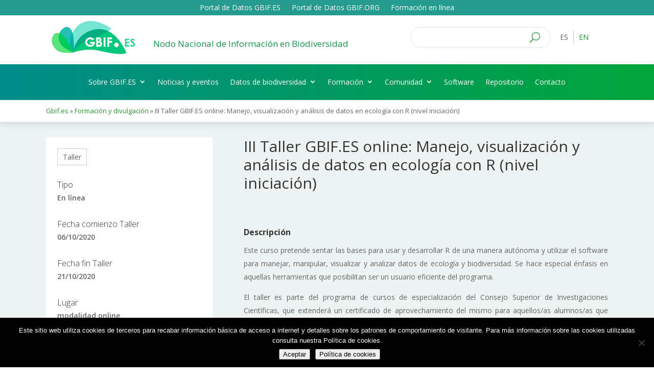

--- FILE ---
content_type: text/html; charset=UTF-8
request_url: https://gbif.es/talleres/iii-taller-online-r-en-ecologia-iniciacion/
body_size: 23980
content:
<!DOCTYPE html>
<html lang="es-ES">
<head>
	<meta charset="UTF-8" />
<meta http-equiv="X-UA-Compatible" content="IE=edge">	
		

	<link rel="pingback" href="https://gbif.es/xmlrpc.php" />

	<script type="text/javascript">
		document.documentElement.className = 'js';
	</script>

		<!-- Google tag (gtag.js) --> <script async src="https://www.googletagmanager.com/gtag/js?id=G-YL2ZVJDQ0S"></script> <script> window.dataLayer = window.dataLayer || []; function gtag(){dataLayer.push(arguments);} gtag('js', new Date()); gtag('config', 'G-YL2ZVJDQ0S'); </script>
	
	<meta name='robots' content='index, follow, max-image-preview:large, max-snippet:-1, max-video-preview:-1' />

	<!-- This site is optimized with the Yoast SEO plugin v26.6 - https://yoast.com/wordpress/plugins/seo/ -->
	<title>III Taller GBIF.ES online: Manejo, visualización y análisis de datos en ecología con R (nivel iniciación)</title>
	<meta name="description" content="Descripción
Este curso pretende sentar las bases para usar y desarrollar R de una manera autónoma y utilizar el software para manejar, manipular, visualizar y analizar datos de ecología y biodiversidad. Se hace especial énfasis en aquellas herramientas que posibilitan ser un usuario eficiente d" />
	<link rel="canonical" href="https://gbif.es/talleres/iii-taller-online-r-en-ecologia-iniciacion/" />
	<meta property="og:locale" content="es_ES" />
	<meta property="og:type" content="article" />
	<meta property="og:title" content="III Taller GBIF.ES online: Manejo, visualización y análisis de datos en ecología con R (nivel iniciación)" />
	<meta property="og:description" content="Descripción
Este curso pretende sentar las bases para usar y desarrollar R de una manera autónoma y utilizar el software para manejar, manipular, visualizar y analizar datos de ecología y biodiversidad. Se hace especial énfasis en aquellas herramientas que posibilitan ser un usuario eficiente d" />
	<meta property="og:url" content="https://gbif.es/talleres/iii-taller-online-r-en-ecologia-iniciacion/" />
	<meta property="og:site_name" content="GBIF.ES" />
	<meta property="article:published_time" content="2026-01-27T13:42:25+00:00" />
	<meta property="article:modified_time" content="2026-01-27T13:42:26+00:00" />
	<meta property="og:image" content="https://gbif.es/wp-content/uploads/2020/07/Portada_titulo.jpg" />
	<meta property="og:image:width" content="1200" />
	<meta property="og:image:height" content="627" />
	<meta property="og:image:type" content="image/png" />
	<meta name="author" content="Comunicación" />
	<meta name="twitter:card" content="summary_large_image" />
	<meta name="twitter:title" content="III Taller GBIF.ES online: Manejo, visualización y análisis de datos en ecología con R (nivel iniciación)" />
	<meta name="twitter:description" content="Descripción
Este curso pretende sentar las bases para usar y desarrollar R de una manera autónoma y utilizar el software para manejar, manipular, visualizar y analizar datos de ecología y biodiversidad. Se hace especial énfasis en aquellas herramientas que posibilitan ser un usuario eficiente d" />
	<meta name="twitter:image" content="https://gbif.es/wp-content/uploads/2020/07/Portada_titulo.jpg" />
	<meta name="twitter:creator" content="@GbifEs" />
	<meta name="twitter:site" content="@GbifEs" />
	<meta name="twitter:label1" content="Escrito por" />
	<meta name="twitter:data1" content="Comunicación" />
	<meta name="twitter:label2" content="Tiempo de lectura" />
	<meta name="twitter:data2" content="2 minutos" />
	<script type="application/ld+json" class="yoast-schema-graph">{"@context":"https://schema.org","@graph":[{"@type":"Article","@id":"https://gbif.es/abierta-la-convocatoria-del-desafio-ebbe-nielsen-2026/#article","isPartOf":{"@id":"https://gbif.es/abierta-la-convocatoria-del-desafio-ebbe-nielsen-2026/"},"author":{"name":"Comunicación","@id":"https://gbif.es/#/schema/person/6b96decdf4d4648e85b37385af5c3d13"},"headline":"Abierta la convocatoria del Desafío Ebbe Nielsen 2026","datePublished":"2026-01-27T13:42:25+00:00","dateModified":"2026-01-27T13:42:26+00:00","mainEntityOfPage":{"@id":"https://gbif.es/abierta-la-convocatoria-del-desafio-ebbe-nielsen-2026/"},"wordCount":349,"publisher":{"@id":"https://gbif.es/#organization"},"image":{"@id":"https://gbif.es/abierta-la-convocatoria-del-desafio-ebbe-nielsen-2026/#primaryimage"},"thumbnailUrl":"https://gbif.es/wp-content/uploads/2026/01/http___images.ctfassets.net_uo17ejk9rkwj_7Jvkn95aCfWIDiM6G9LQiE_8dada1a26d320ee87402fafc95cb4e9d_Ebbe-2026-hero.png","keywords":["award","Awards","Desafío Ebbe Nielsen","Ebbe Nielsen Challenge","GBIF","premio","Premios","software"],"articleSection":["Destacadas home","Noticia","Noticias y eventos"],"inLanguage":"es"},{"@type":"WebPage","@id":"https://gbif.es/abierta-la-convocatoria-del-desafio-ebbe-nielsen-2026/","url":"https://gbif.es/abierta-la-convocatoria-del-desafio-ebbe-nielsen-2026/","name":"Abierta la convocatoria del Desafío Ebbe Nielsen 2026 - GBIF.ES","isPartOf":{"@id":"https://gbif.es/#website"},"primaryImageOfPage":{"@id":"https://gbif.es/abierta-la-convocatoria-del-desafio-ebbe-nielsen-2026/#primaryimage"},"image":{"@id":"https://gbif.es/abierta-la-convocatoria-del-desafio-ebbe-nielsen-2026/#primaryimage"},"thumbnailUrl":"https://gbif.es/wp-content/uploads/2026/01/http___images.ctfassets.net_uo17ejk9rkwj_7Jvkn95aCfWIDiM6G9LQiE_8dada1a26d320ee87402fafc95cb4e9d_Ebbe-2026-hero.png","datePublished":"2026-01-27T13:42:25+00:00","dateModified":"2026-01-27T13:42:26+00:00","description":"El Desafío Ebbe Nielsen 2026 premia herramientas innovadoras que impulsen la ciencia abierta. Presentación de candidaturas hasta el 26/06/2026.","breadcrumb":{"@id":"https://gbif.es/abierta-la-convocatoria-del-desafio-ebbe-nielsen-2026/#breadcrumb"},"inLanguage":"es","potentialAction":[{"@type":"ReadAction","target":["https://gbif.es/abierta-la-convocatoria-del-desafio-ebbe-nielsen-2026/"]}]},{"@type":"ImageObject","inLanguage":"es","@id":"https://gbif.es/abierta-la-convocatoria-del-desafio-ebbe-nielsen-2026/#primaryimage","url":"https://gbif.es/wp-content/uploads/2026/01/http___images.ctfassets.net_uo17ejk9rkwj_7Jvkn95aCfWIDiM6G9LQiE_8dada1a26d320ee87402fafc95cb4e9d_Ebbe-2026-hero.png","contentUrl":"https://gbif.es/wp-content/uploads/2026/01/http___images.ctfassets.net_uo17ejk9rkwj_7Jvkn95aCfWIDiM6G9LQiE_8dada1a26d320ee87402fafc95cb4e9d_Ebbe-2026-hero.png","width":1200,"height":627,"caption":"Illustration of Ranularia trilineata (Reeve, 1844) from Japanische Meeres-Conchylien. Ein Beitrag zur Kentniss der Mollusken Japan’s mit besonderer Rücksicht auf die geographische Verbreitung derselben (Vol. 2) Lischke, Carl Emil. (1869). Available under public domain via the Biodiversity Heritage Library"},{"@type":"BreadcrumbList","@id":"https://gbif.es/abierta-la-convocatoria-del-desafio-ebbe-nielsen-2026/#breadcrumb","itemListElement":[{"@type":"ListItem","position":1,"name":"Noticias y eventos","item":"https://gbif.es/novedades-de-gbif-es-noticias-y-eventos/"},{"@type":"ListItem","position":2,"name":"Abierta la convocatoria del Desafío Ebbe Nielsen 2026"}]},{"@type":"WebSite","@id":"https://gbif.es/#website","url":"https://gbif.es/","name":"GBIF.ES - Nodo Nacional de Información en Biodiversidad","description":"Nodo Nacional de Información en Biodiversidad","publisher":{"@id":"https://gbif.es/#organization"},"alternateName":"GBIF.ES","potentialAction":[{"@type":"SearchAction","target":{"@type":"EntryPoint","urlTemplate":"https://gbif.es/?s={search_term_string}"},"query-input":{"@type":"PropertyValueSpecification","valueRequired":true,"valueName":"search_term_string"}}],"inLanguage":"es"},{"@type":"Organization","@id":"https://gbif.es/#organization","name":"GBIF.ES - Nodo Nacional de Información en Biodiversidad","url":"https://gbif.es/","logo":{"@type":"ImageObject","inLanguage":"es","@id":"https://gbif.es/#/schema/logo/image/","url":"https://gbif.es/wp-content/uploads/2024/07/logo-GBIF-RGB-01.png","contentUrl":"https://gbif.es/wp-content/uploads/2024/07/logo-GBIF-RGB-01.png","width":1064,"height":554,"caption":"GBIF.ES - Nodo Nacional de Información en Biodiversidad"},"image":{"@id":"https://gbif.es/#/schema/logo/image/"},"sameAs":["https://x.com/GbifEs","https://www.linkedin.com/company/gbif-spain/","https://www.instagram.com/gbifes/","https://www.threads.net/@gbifes"]},{"@type":"Person","@id":"https://gbif.es/#/schema/person/6b96decdf4d4648e85b37385af5c3d13","name":"Comunicación","image":{"@type":"ImageObject","inLanguage":"es","@id":"https://gbif.es/#/schema/person/image/","url":"https://secure.gravatar.com/avatar/b203944cef3c7524af7a9d7116071c49c7e600a5fceb761547184e4a3c7baeaa?s=96&d=mm&r=g","contentUrl":"https://secure.gravatar.com/avatar/b203944cef3c7524af7a9d7116071c49c7e600a5fceb761547184e4a3c7baeaa?s=96&d=mm&r=g","caption":"Comunicación"},"url":"https://gbif.es/author/comunicacion/"}]}</script>
	<!-- / Yoast SEO plugin. -->


<link rel='dns-prefetch' href='//fonts.googleapis.com' />
<link href='https://fonts.gstatic.com' crossorigin rel='preconnect' />
<link rel="alternate" type="application/rss+xml" title="GBIF.ES &raquo; Feed" href="https://gbif.es/feed/" />
<link rel="alternate" type="application/rss+xml" title="GBIF.ES &raquo; Feed de los comentarios" href="https://gbif.es/comments/feed/" />
<meta content="GBIFES v.1.0.0" name="generator"/><link rel='stylesheet' id='wp-block-library-css' href='https://gbif.es/wp-includes/css/dist/block-library/style.min.css?ver=6.8.3' type='text/css' media='all' />
<style id='wp-block-library-theme-inline-css' type='text/css'>
.wp-block-audio :where(figcaption){color:#555;font-size:13px;text-align:center}.is-dark-theme .wp-block-audio :where(figcaption){color:#ffffffa6}.wp-block-audio{margin:0 0 1em}.wp-block-code{border:1px solid #ccc;border-radius:4px;font-family:Menlo,Consolas,monaco,monospace;padding:.8em 1em}.wp-block-embed :where(figcaption){color:#555;font-size:13px;text-align:center}.is-dark-theme .wp-block-embed :where(figcaption){color:#ffffffa6}.wp-block-embed{margin:0 0 1em}.blocks-gallery-caption{color:#555;font-size:13px;text-align:center}.is-dark-theme .blocks-gallery-caption{color:#ffffffa6}:root :where(.wp-block-image figcaption){color:#555;font-size:13px;text-align:center}.is-dark-theme :root :where(.wp-block-image figcaption){color:#ffffffa6}.wp-block-image{margin:0 0 1em}.wp-block-pullquote{border-bottom:4px solid;border-top:4px solid;color:currentColor;margin-bottom:1.75em}.wp-block-pullquote cite,.wp-block-pullquote footer,.wp-block-pullquote__citation{color:currentColor;font-size:.8125em;font-style:normal;text-transform:uppercase}.wp-block-quote{border-left:.25em solid;margin:0 0 1.75em;padding-left:1em}.wp-block-quote cite,.wp-block-quote footer{color:currentColor;font-size:.8125em;font-style:normal;position:relative}.wp-block-quote:where(.has-text-align-right){border-left:none;border-right:.25em solid;padding-left:0;padding-right:1em}.wp-block-quote:where(.has-text-align-center){border:none;padding-left:0}.wp-block-quote.is-large,.wp-block-quote.is-style-large,.wp-block-quote:where(.is-style-plain){border:none}.wp-block-search .wp-block-search__label{font-weight:700}.wp-block-search__button{border:1px solid #ccc;padding:.375em .625em}:where(.wp-block-group.has-background){padding:1.25em 2.375em}.wp-block-separator.has-css-opacity{opacity:.4}.wp-block-separator{border:none;border-bottom:2px solid;margin-left:auto;margin-right:auto}.wp-block-separator.has-alpha-channel-opacity{opacity:1}.wp-block-separator:not(.is-style-wide):not(.is-style-dots){width:100px}.wp-block-separator.has-background:not(.is-style-dots){border-bottom:none;height:1px}.wp-block-separator.has-background:not(.is-style-wide):not(.is-style-dots){height:2px}.wp-block-table{margin:0 0 1em}.wp-block-table td,.wp-block-table th{word-break:normal}.wp-block-table :where(figcaption){color:#555;font-size:13px;text-align:center}.is-dark-theme .wp-block-table :where(figcaption){color:#ffffffa6}.wp-block-video :where(figcaption){color:#555;font-size:13px;text-align:center}.is-dark-theme .wp-block-video :where(figcaption){color:#ffffffa6}.wp-block-video{margin:0 0 1em}:root :where(.wp-block-template-part.has-background){margin-bottom:0;margin-top:0;padding:1.25em 2.375em}
</style>
<style id='global-styles-inline-css' type='text/css'>
:root{--wp--preset--aspect-ratio--square: 1;--wp--preset--aspect-ratio--4-3: 4/3;--wp--preset--aspect-ratio--3-4: 3/4;--wp--preset--aspect-ratio--3-2: 3/2;--wp--preset--aspect-ratio--2-3: 2/3;--wp--preset--aspect-ratio--16-9: 16/9;--wp--preset--aspect-ratio--9-16: 9/16;--wp--preset--color--black: #000000;--wp--preset--color--cyan-bluish-gray: #abb8c3;--wp--preset--color--white: #ffffff;--wp--preset--color--pale-pink: #f78da7;--wp--preset--color--vivid-red: #cf2e2e;--wp--preset--color--luminous-vivid-orange: #ff6900;--wp--preset--color--luminous-vivid-amber: #fcb900;--wp--preset--color--light-green-cyan: #7bdcb5;--wp--preset--color--vivid-green-cyan: #00d084;--wp--preset--color--pale-cyan-blue: #8ed1fc;--wp--preset--color--vivid-cyan-blue: #0693e3;--wp--preset--color--vivid-purple: #9b51e0;--wp--preset--gradient--vivid-cyan-blue-to-vivid-purple: linear-gradient(135deg,rgba(6,147,227,1) 0%,rgb(155,81,224) 100%);--wp--preset--gradient--light-green-cyan-to-vivid-green-cyan: linear-gradient(135deg,rgb(122,220,180) 0%,rgb(0,208,130) 100%);--wp--preset--gradient--luminous-vivid-amber-to-luminous-vivid-orange: linear-gradient(135deg,rgba(252,185,0,1) 0%,rgba(255,105,0,1) 100%);--wp--preset--gradient--luminous-vivid-orange-to-vivid-red: linear-gradient(135deg,rgba(255,105,0,1) 0%,rgb(207,46,46) 100%);--wp--preset--gradient--very-light-gray-to-cyan-bluish-gray: linear-gradient(135deg,rgb(238,238,238) 0%,rgb(169,184,195) 100%);--wp--preset--gradient--cool-to-warm-spectrum: linear-gradient(135deg,rgb(74,234,220) 0%,rgb(151,120,209) 20%,rgb(207,42,186) 40%,rgb(238,44,130) 60%,rgb(251,105,98) 80%,rgb(254,248,76) 100%);--wp--preset--gradient--blush-light-purple: linear-gradient(135deg,rgb(255,206,236) 0%,rgb(152,150,240) 100%);--wp--preset--gradient--blush-bordeaux: linear-gradient(135deg,rgb(254,205,165) 0%,rgb(254,45,45) 50%,rgb(107,0,62) 100%);--wp--preset--gradient--luminous-dusk: linear-gradient(135deg,rgb(255,203,112) 0%,rgb(199,81,192) 50%,rgb(65,88,208) 100%);--wp--preset--gradient--pale-ocean: linear-gradient(135deg,rgb(255,245,203) 0%,rgb(182,227,212) 50%,rgb(51,167,181) 100%);--wp--preset--gradient--electric-grass: linear-gradient(135deg,rgb(202,248,128) 0%,rgb(113,206,126) 100%);--wp--preset--gradient--midnight: linear-gradient(135deg,rgb(2,3,129) 0%,rgb(40,116,252) 100%);--wp--preset--font-size--small: 13px;--wp--preset--font-size--medium: 20px;--wp--preset--font-size--large: 36px;--wp--preset--font-size--x-large: 42px;--wp--preset--spacing--20: 0.44rem;--wp--preset--spacing--30: 0.67rem;--wp--preset--spacing--40: 1rem;--wp--preset--spacing--50: 1.5rem;--wp--preset--spacing--60: 2.25rem;--wp--preset--spacing--70: 3.38rem;--wp--preset--spacing--80: 5.06rem;--wp--preset--shadow--natural: 6px 6px 9px rgba(0, 0, 0, 0.2);--wp--preset--shadow--deep: 12px 12px 50px rgba(0, 0, 0, 0.4);--wp--preset--shadow--sharp: 6px 6px 0px rgba(0, 0, 0, 0.2);--wp--preset--shadow--outlined: 6px 6px 0px -3px rgba(255, 255, 255, 1), 6px 6px rgba(0, 0, 0, 1);--wp--preset--shadow--crisp: 6px 6px 0px rgba(0, 0, 0, 1);}:root { --wp--style--global--content-size: 823px;--wp--style--global--wide-size: 1080px; }:where(body) { margin: 0; }.wp-site-blocks > .alignleft { float: left; margin-right: 2em; }.wp-site-blocks > .alignright { float: right; margin-left: 2em; }.wp-site-blocks > .aligncenter { justify-content: center; margin-left: auto; margin-right: auto; }:where(.is-layout-flex){gap: 0.5em;}:where(.is-layout-grid){gap: 0.5em;}.is-layout-flow > .alignleft{float: left;margin-inline-start: 0;margin-inline-end: 2em;}.is-layout-flow > .alignright{float: right;margin-inline-start: 2em;margin-inline-end: 0;}.is-layout-flow > .aligncenter{margin-left: auto !important;margin-right: auto !important;}.is-layout-constrained > .alignleft{float: left;margin-inline-start: 0;margin-inline-end: 2em;}.is-layout-constrained > .alignright{float: right;margin-inline-start: 2em;margin-inline-end: 0;}.is-layout-constrained > .aligncenter{margin-left: auto !important;margin-right: auto !important;}.is-layout-constrained > :where(:not(.alignleft):not(.alignright):not(.alignfull)){max-width: var(--wp--style--global--content-size);margin-left: auto !important;margin-right: auto !important;}.is-layout-constrained > .alignwide{max-width: var(--wp--style--global--wide-size);}body .is-layout-flex{display: flex;}.is-layout-flex{flex-wrap: wrap;align-items: center;}.is-layout-flex > :is(*, div){margin: 0;}body .is-layout-grid{display: grid;}.is-layout-grid > :is(*, div){margin: 0;}body{padding-top: 0px;padding-right: 0px;padding-bottom: 0px;padding-left: 0px;}:root :where(.wp-element-button, .wp-block-button__link){background-color: #32373c;border-width: 0;color: #fff;font-family: inherit;font-size: inherit;line-height: inherit;padding: calc(0.667em + 2px) calc(1.333em + 2px);text-decoration: none;}.has-black-color{color: var(--wp--preset--color--black) !important;}.has-cyan-bluish-gray-color{color: var(--wp--preset--color--cyan-bluish-gray) !important;}.has-white-color{color: var(--wp--preset--color--white) !important;}.has-pale-pink-color{color: var(--wp--preset--color--pale-pink) !important;}.has-vivid-red-color{color: var(--wp--preset--color--vivid-red) !important;}.has-luminous-vivid-orange-color{color: var(--wp--preset--color--luminous-vivid-orange) !important;}.has-luminous-vivid-amber-color{color: var(--wp--preset--color--luminous-vivid-amber) !important;}.has-light-green-cyan-color{color: var(--wp--preset--color--light-green-cyan) !important;}.has-vivid-green-cyan-color{color: var(--wp--preset--color--vivid-green-cyan) !important;}.has-pale-cyan-blue-color{color: var(--wp--preset--color--pale-cyan-blue) !important;}.has-vivid-cyan-blue-color{color: var(--wp--preset--color--vivid-cyan-blue) !important;}.has-vivid-purple-color{color: var(--wp--preset--color--vivid-purple) !important;}.has-black-background-color{background-color: var(--wp--preset--color--black) !important;}.has-cyan-bluish-gray-background-color{background-color: var(--wp--preset--color--cyan-bluish-gray) !important;}.has-white-background-color{background-color: var(--wp--preset--color--white) !important;}.has-pale-pink-background-color{background-color: var(--wp--preset--color--pale-pink) !important;}.has-vivid-red-background-color{background-color: var(--wp--preset--color--vivid-red) !important;}.has-luminous-vivid-orange-background-color{background-color: var(--wp--preset--color--luminous-vivid-orange) !important;}.has-luminous-vivid-amber-background-color{background-color: var(--wp--preset--color--luminous-vivid-amber) !important;}.has-light-green-cyan-background-color{background-color: var(--wp--preset--color--light-green-cyan) !important;}.has-vivid-green-cyan-background-color{background-color: var(--wp--preset--color--vivid-green-cyan) !important;}.has-pale-cyan-blue-background-color{background-color: var(--wp--preset--color--pale-cyan-blue) !important;}.has-vivid-cyan-blue-background-color{background-color: var(--wp--preset--color--vivid-cyan-blue) !important;}.has-vivid-purple-background-color{background-color: var(--wp--preset--color--vivid-purple) !important;}.has-black-border-color{border-color: var(--wp--preset--color--black) !important;}.has-cyan-bluish-gray-border-color{border-color: var(--wp--preset--color--cyan-bluish-gray) !important;}.has-white-border-color{border-color: var(--wp--preset--color--white) !important;}.has-pale-pink-border-color{border-color: var(--wp--preset--color--pale-pink) !important;}.has-vivid-red-border-color{border-color: var(--wp--preset--color--vivid-red) !important;}.has-luminous-vivid-orange-border-color{border-color: var(--wp--preset--color--luminous-vivid-orange) !important;}.has-luminous-vivid-amber-border-color{border-color: var(--wp--preset--color--luminous-vivid-amber) !important;}.has-light-green-cyan-border-color{border-color: var(--wp--preset--color--light-green-cyan) !important;}.has-vivid-green-cyan-border-color{border-color: var(--wp--preset--color--vivid-green-cyan) !important;}.has-pale-cyan-blue-border-color{border-color: var(--wp--preset--color--pale-cyan-blue) !important;}.has-vivid-cyan-blue-border-color{border-color: var(--wp--preset--color--vivid-cyan-blue) !important;}.has-vivid-purple-border-color{border-color: var(--wp--preset--color--vivid-purple) !important;}.has-vivid-cyan-blue-to-vivid-purple-gradient-background{background: var(--wp--preset--gradient--vivid-cyan-blue-to-vivid-purple) !important;}.has-light-green-cyan-to-vivid-green-cyan-gradient-background{background: var(--wp--preset--gradient--light-green-cyan-to-vivid-green-cyan) !important;}.has-luminous-vivid-amber-to-luminous-vivid-orange-gradient-background{background: var(--wp--preset--gradient--luminous-vivid-amber-to-luminous-vivid-orange) !important;}.has-luminous-vivid-orange-to-vivid-red-gradient-background{background: var(--wp--preset--gradient--luminous-vivid-orange-to-vivid-red) !important;}.has-very-light-gray-to-cyan-bluish-gray-gradient-background{background: var(--wp--preset--gradient--very-light-gray-to-cyan-bluish-gray) !important;}.has-cool-to-warm-spectrum-gradient-background{background: var(--wp--preset--gradient--cool-to-warm-spectrum) !important;}.has-blush-light-purple-gradient-background{background: var(--wp--preset--gradient--blush-light-purple) !important;}.has-blush-bordeaux-gradient-background{background: var(--wp--preset--gradient--blush-bordeaux) !important;}.has-luminous-dusk-gradient-background{background: var(--wp--preset--gradient--luminous-dusk) !important;}.has-pale-ocean-gradient-background{background: var(--wp--preset--gradient--pale-ocean) !important;}.has-electric-grass-gradient-background{background: var(--wp--preset--gradient--electric-grass) !important;}.has-midnight-gradient-background{background: var(--wp--preset--gradient--midnight) !important;}.has-small-font-size{font-size: var(--wp--preset--font-size--small) !important;}.has-medium-font-size{font-size: var(--wp--preset--font-size--medium) !important;}.has-large-font-size{font-size: var(--wp--preset--font-size--large) !important;}.has-x-large-font-size{font-size: var(--wp--preset--font-size--x-large) !important;}
:where(.wp-block-post-template.is-layout-flex){gap: 1.25em;}:where(.wp-block-post-template.is-layout-grid){gap: 1.25em;}
:where(.wp-block-columns.is-layout-flex){gap: 2em;}:where(.wp-block-columns.is-layout-grid){gap: 2em;}
:root :where(.wp-block-pullquote){font-size: 1.5em;line-height: 1.6;}
</style>
<link rel='stylesheet' id='cookie-notice-front-css' href='https://gbif.es/wp-content/plugins/cookie-notice/css/front.min.css?ver=2.5.11' type='text/css' media='all' />
<link rel='stylesheet' id='wpml-legacy-horizontal-list-0-css' href='//gbif.es/wp-content/plugins/sitepress-multilingual-cms/templates/language-switchers/legacy-list-horizontal/style.min.css?ver=1' type='text/css' media='all' />
<link rel='stylesheet' id='et-divi-open-sans-css' href='https://fonts.googleapis.com/css?family=Open+Sans:300italic,400italic,600italic,700italic,800italic,400,300,600,700,800&#038;subset=cyrillic,cyrillic-ext,greek,greek-ext,hebrew,latin,latin-ext,vietnamese&#038;display=swap' type='text/css' media='all' />
<link rel='stylesheet' id='malinky-ajax-pagination-css' href='https://gbif.es/wp-content/plugins/malinky-ajax-pagination/css/style.css' type='text/css' media='all' />
<link rel='stylesheet' id='divi-style-parent-css' href='https://gbif.es/wp-content/themes/Divi/style-static.min.css?ver=4.27.4' type='text/css' media='all' />
<link rel='stylesheet' id='gbif-css-css' href='https://gbif.es/wp-content/themes/gbifes/gbif.min.css?ver=6.8.3' type='text/css' media='all' />
<link rel='stylesheet' id='magnific-popup-style-css' href='https://gbif.es/wp-content/themes/gbifes/js/vendor/magnific-popup/magnific-popup.css?ver=6.8.3' type='text/css' media='all' />
<link rel='stylesheet' id='jquery-slick-style-css' href='https://gbif.es/wp-content/themes/gbifes/js/vendor/jquery.slick/slick.css?ver=6.8.3' type='text/css' media='all' />
<link rel='stylesheet' id='animations-css' href='https://gbif.es/wp-content/themes/gbifes/css/animations.css?ver=6.8.3' type='text/css' media='all' />
<link rel='stylesheet' id='divi-style-css' href='https://gbif.es/wp-content/themes/gbifes/style.css?ver=4.27.4' type='text/css' media='all' />
<script type="text/javascript" id="cookie-notice-front-js-before">
/* <![CDATA[ */
var cnArgs = {"ajaxUrl":"https:\/\/gbif.es\/wp-admin\/admin-ajax.php","nonce":"926ec23829","hideEffect":"fade","position":"bottom","onScroll":false,"onScrollOffset":100,"onClick":false,"cookieName":"cookie_notice_accepted","cookieTime":2592000,"cookieTimeRejected":2592000,"globalCookie":false,"redirection":false,"cache":true,"revokeCookies":false,"revokeCookiesOpt":"automatic"};
/* ]]> */
</script>
<script type="text/javascript" src="https://gbif.es/wp-content/plugins/cookie-notice/js/front.min.js?ver=2.5.11" id="cookie-notice-front-js"></script>
<script type="text/javascript" src="https://gbif.es/wp-includes/js/jquery/jquery.min.js?ver=3.7.1" id="jquery-core-js"></script>
<script type="text/javascript" src="https://gbif.es/wp-includes/js/jquery/jquery-migrate.min.js?ver=3.4.1" id="jquery-migrate-js"></script>
<script type="text/javascript" src="https://gbif.es/wp-content/themes/gbifes/js/jquery.validate.min.js?ver=1.19.0" id="validate-js"></script>
<script type="text/javascript" id="main-js-extra">
/* <![CDATA[ */
var wp_ajax_mm = {"ajaxurl":"https:\/\/gbif.es\/wp-admin\/admin-ajax.php"};
var setting = {"templateURL":"https:\/\/gbif.es\/wp-content\/themes\/gbifes"};
/* ]]> */
</script>
<script type="text/javascript" src="https://gbif.es/wp-content/themes/gbifes/js/custom/main.js?ver=1.0.0" id="main-js"></script>
<link rel="https://api.w.org/" href="https://gbif.es/wp-json/" /><link rel="alternate" title="JSON" type="application/json" href="https://gbif.es/wp-json/wp/v2/posts/32190" /><link rel='shortlink' href='https://gbif.es/?p=32190' />
<link rel="alternate" title="oEmbed (JSON)" type="application/json+oembed" href="https://gbif.es/wp-json/oembed/1.0/embed?url=https%3A%2F%2Fgbif.es%2Fabierta-la-convocatoria-del-desafio-ebbe-nielsen-2026%2F" />
<link rel="alternate" title="oEmbed (XML)" type="text/xml+oembed" href="https://gbif.es/wp-json/oembed/1.0/embed?url=https%3A%2F%2Fgbif.es%2Fabierta-la-convocatoria-del-desafio-ebbe-nielsen-2026%2F&#038;format=xml" />
<meta name="generator" content="WPML ver:4.5.14 stt:1,2;" />
<meta name="viewport" content="width=device-width, initial-scale=1.0, maximum-scale=1.0, user-scalable=0" /><script>
    (function($) {
        $(document).ready(function() {
            $(".wpb-blog .et_pb_post").each(function() {
                $(this).find(".entry-title, .post-meta, .post-content ").wrapAll('<div class="wpb-blog-text"></div>');
            });
            //Do the same for ajax
            $(document).bind('ready ajaxComplete', function() {
                $(".wpb-blog .et_pb_post").each(function() {
                    $(this).find(".entry-title, .post-meta, .post-content ").wrapAll('<div class="wpb-blog-text"></div>');
                });
            });
        });
    })(jQuery); 
</script><link rel="icon" href="https://gbif.es/wp-content/uploads/2024/03/favicon-gbif.png" sizes="32x32" />
<link rel="icon" href="https://gbif.es/wp-content/uploads/2024/03/favicon-gbif.png" sizes="192x192" />
<link rel="apple-touch-icon" href="https://gbif.es/wp-content/uploads/2024/03/favicon-gbif.png" />
<meta name="msapplication-TileImage" content="https://gbif.es/wp-content/uploads/2024/03/favicon-gbif.png" />
<link rel="stylesheet" id="et-divi-customizer-global-cached-inline-styles" href="https://gbif.es/wp-content/et-cache/global/et-divi-customizer-global.min.css?ver=1749108239" /><noscript><style id="rocket-lazyload-nojs-css">.rll-youtube-player, [data-lazy-src]{display:none !important;}</style></noscript></head>
<body class="wp-singular post-template-default wp-theme-Divi wp-child-theme-gbifes et-tb-has-template et-tb-has-header et-tb-has-footer cookies-not-set et_pb_button_helper_class et_cover_background et_pb_gutter osx et_pb_gutters3 et_right_sidebar et_divi_theme et-db">
	<div id="page-container">
<div id="et-boc" class="et-boc">
			
		<header class="et-l et-l--header">
			<div class="et_builder_inner_content et_pb_gutters3">
		<div class="et_pb_section et_pb_section_0_tb_header menuGbif et_pb_with_background et_section_regular et_pb_section--with-menu" >
				
				
				
				
				
				
				<div class="et_pb_row et_pb_row_0_tb_header et_pb_row--with-menu">
				<div class="et_pb_column et_pb_column_4_4 et_pb_column_0_tb_header  et_pb_css_mix_blend_mode_passthrough et-last-child et_pb_column--with-menu">
				
				
				
				
				<div class="et_pb_module et_pb_menu et_pb_menu_0_tb_header lwp-hide-mobile-menu et_pb_bg_layout_light  et_pb_text_align_left et_dropdown_animation_fade et_pb_menu--without-logo et_pb_menu--style-centered">
					
					
					
					
					<div class="et_pb_menu_inner_container clearfix">
						
						<div class="et_pb_menu__wrap">
							<div class="et_pb_menu__menu">
								<nav class="et-menu-nav"><ul id="menu-top-menu" class="et-menu nav"><li id="menu-item-29452" class="et_pb_menu_page_id-29452 menu-item menu-item-type-custom menu-item-object-custom menu-item-29452"><a target="_blank" href="http://datos.gbif.es/">Portal de Datos GBIF.ES</a></li>
<li id="menu-item-29453" class="et_pb_menu_page_id-29453 menu-item menu-item-type-custom menu-item-object-custom menu-item-29453"><a target="_blank" href="https://www.gbif.org/">Portal de Datos GBIF.ORG</a></li>
<li id="menu-item-29454" class="et_pb_menu_page_id-29454 menu-item menu-item-type-custom menu-item-object-custom menu-item-29454"><a target="_blank" href="http://elearning.gbif.es/">Formación en línea</a></li>
</ul></nav>
							</div>
							
							
							<div class="et_mobile_nav_menu">
				<div class="mobile_nav closed">
					<span class="mobile_menu_bar"></span>
				</div>
			</div>
						</div>
						
					</div>
				</div>
			</div>
				
				
				
				
			</div>
				
				
			</div><div class="et_pb_section et_pb_section_1_tb_header et_section_regular" >
				
				
				
				
				
				
				<div class="et_pb_row et_pb_row_1_tb_header et_pb_gutters1">
				<div class="et_pb_column et_pb_column_4_4 et_pb_column_1_tb_header elementosHeader  et_pb_css_mix_blend_mode_passthrough et-last-child">
				
				
				
				
				<div class="et_pb_module et_pb_image et_pb_image_0_tb_header">
				
				
				
				
				<a href="https://gbif.es/"><span class="et_pb_image_wrap "><img decoding="async" width="175" height="76" src="https://gbif.es/wp-content/uploads/2023/07/logo_gbif-ES.png" alt="logo GBIF" title="Página de inicio" class="wp-image-28563" /></span></a>
			</div><div class="et_pb_module et_pb_text et_pb_text_0_tb_header tituloHeader  et_pb_text_align_left et_pb_bg_layout_light">
				
				
				
				
				<div class="et_pb_text_inner"><p>Nodo Nacional de Información en Biodiversidad</p></div>
			</div><div class="et_pb_with_border et_pb_module et_pb_search et_pb_search_0_tb_header search-icon  et_pb_text_align_left et_pb_bg_layout_light">
				
				
				
				
				<form role="search" method="get" class="et_pb_searchform" action="https://gbif.es/">
					<div>
						<label class="screen-reader-text" for="s">Buscar:</label>
						<input type="text" name="s" placeholder="" class="et_pb_s" />
						<input type="hidden" name="et_pb_searchform_submit" value="et_search_proccess" />
						
						<input type="hidden" name="et_pb_include_posts" value="yes" />
						<input type="hidden" name="et_pb_include_pages" value="yes" />
						<input type="submit" value="Búsqueda" class="et_pb_searchsubmit">
					</div>
				</form>
			</div><div class="et_pb_module et_pb_code et_pb_code_0_tb_header menuIdiomas">
				
				
				
				
				<div class="et_pb_code_inner">
<div class="wpml-ls-statics-shortcode_actions wpml-ls wpml-ls-legacy-list-horizontal">
	<ul><li class="wpml-ls-slot-shortcode_actions wpml-ls-item wpml-ls-item-es wpml-ls-current-language wpml-ls-last-item wpml-ls-item-legacy-list-horizontal">
				<a href="https://gbif.es/talleres/iii-taller-online-r-en-ecologia-iniciacion" class="wpml-ls-link">
                    <span class="wpml-ls-native">ES</span></a>
			</li><li class="wpml-ls-slot-shortcode_actions wpml-ls-item wpml-ls-item-en wpml-ls-first-item wpml-ls-item-legacy-list-horizontal">
				<a href="https://gbif.es/en/talleres/iii-taller-online-r-en-ecologia-iniciacion" class="wpml-ls-link">
                    <span class="wpml-ls-display">EN</span></a>
			</li></ul>
</div>
</div>
			</div>
			</div>
				
				
				
				
			</div>
				
				
			</div><div class="et_pb_section et_pb_section_2_tb_header menuGbif et_pb_sticky_module et_section_regular et_pb_section--with-menu" >
				
				
				
				
				
				
				<div class="et_pb_row et_pb_row_2_tb_header et_pb_row--with-menu">
				<div class="et_pb_column et_pb_column_4_4 et_pb_column_2_tb_header  et_pb_css_mix_blend_mode_passthrough et-last-child et_pb_column--with-menu">
				
				
				
				
				<div class="et_pb_module et_pb_menu et_pb_menu_1_tb_header menuPrincipal et_pb_bg_layout_light  et_pb_text_align_left et_dropdown_animation_fade et_pb_menu--without-logo et_pb_menu--style-left_aligned">
					
					
					
					
					<div class="et_pb_menu_inner_container clearfix">
						
						<div class="et_pb_menu__wrap">
							<div class="et_pb_menu__menu">
								<nav class="et-menu-nav"><ul id="menu-principal" class="et-menu nav"><li class="et_pb_menu_page_id-73 menu-item menu-item-type-post_type menu-item-object-page menu-item-has-children menu-item-290"><a href="https://gbif.es/sobre-gbif/">Sobre GBIF.ES</a>
<ul class="sub-menu">
	<li class="et_pb_menu_page_id-83 menu-item menu-item-type-post_type menu-item-object-page menu-item-293"><a href="https://gbif.es/sobre-gbif/servicios/">Servicios</a></li>
	<li class="et_pb_menu_page_id-87 menu-item menu-item-type-post_type menu-item-object-page menu-item-292"><a href="https://gbif.es/sobre-gbif/lineas-de-actuacion/">Líneas de actuación</a></li>
	<li class="et_pb_menu_page_id-28499 menu-item menu-item-type-post_type menu-item-object-page menu-item-28501"><a href="https://gbif.es/sobre-gbif/otras-colaboraciones/">Otras colaboraciones</a></li>
	<li class="et_pb_menu_page_id-95 menu-item menu-item-type-post_type menu-item-object-page menu-item-291"><a href="https://gbif.es/sobre-gbif/equipo-gbifes/">Unidad de Coordinación</a></li>
	<li class="et_pb_menu_page_id-14036 menu-item menu-item-type-post_type menu-item-object-page menu-item-14056"><a href="https://gbif.es/politica-de-privacidad/">Política de privacidad</a></li>
	<li class="et_pb_menu_page_id-14044 menu-item menu-item-type-post_type menu-item-object-page menu-item-29851"><a href="https://gbif.es/politica-de-cookies/">Política de cookies</a></li>
</ul>
</li>
<li class="et_pb_menu_page_id-100 menu-item menu-item-type-post_type menu-item-object-page current_page_parent menu-item-28832"><a href="https://gbif.es/novedades-de-gbif-es-noticias-y-eventos/">Noticias y eventos</a></li>
<li class="menucolumnas et_pb_menu_page_id-174 menu-item menu-item-type-post_type menu-item-object-page menu-item-has-children menu-item-295"><a href="https://gbif.es/datos-biodiversidad/">Datos de biodiversidad</a>
<ul class="sub-menu">
	<li class="greentext et_pb_menu_page_id-145 menu-item menu-item-type-post_type menu-item-object-page menu-item-has-children menu-item-296"><a href="https://gbif.es/datos-biodiversidad/publica-en-gbif-es/">Publica</a>
	<ul class="sub-menu">
		<li class="et_pb_menu_page_id-9293 menu-item menu-item-type-post_type menu-item-object-page menu-item-9775"><a href="https://gbif.es/datos-biodiversidad/publica-en-gbif-es/por-que-publicar-en-gbif/">¿Por qué publicar en GBIF?</a></li>
		<li class="et_pb_menu_page_id-9047 menu-item menu-item-type-post_type menu-item-object-page menu-item-9073"><a href="https://gbif.es/guia-de-publicacion/">Guía de publicación</a></li>
		<li class="et_pb_menu_page_id-25480 menu-item menu-item-type-post_type menu-item-object-page menu-item-25492"><a href="https://gbif.es/datos-biodiversidad/publica-en-gbif-es/data-papers/">Data papers</a></li>
		<li class="et_pb_menu_page_id-131 menu-item menu-item-type-post_type menu-item-object-page menu-item-297"><a href="https://gbif.es/datos-biodiversidad/publica-en-gbif-es/herramientas-de-publicacion/">Herramientas de publicación</a></li>
		<li class="et_pb_menu_page_id-151 menu-item menu-item-type-post_type menu-item-object-page menu-item-30390"><a href="https://gbif.es/datos-biodiversidad/publica-en-gbif-es/publicadores/">Publicadores</a></li>
	</ul>
</li>
	<li class="et_pb_menu_page_id-29470 menu-item menu-item-type-custom menu-item-object-custom menu-item-29470"><a target="_blank" href="http://datos.gbif.es/">Accede</a></li>
</ul>
</li>
<li class="et_pb_menu_page_id-191 menu-item menu-item-type-post_type menu-item-object-page menu-item-has-children menu-item-299"><a href="https://gbif.es/formacion/">Formación</a>
<ul class="sub-menu">
	<li class="et_pb_menu_page_id-31920 menu-item menu-item-type-post_type menu-item-object-page menu-item-32017"><a href="https://gbif.es/formacion/plan-de-formacion-2026/">Plan anual de formación 2026</a></li>
	<li class="et_pb_menu_page_id-31201 menu-item menu-item-type-post_type menu-item-object-page menu-item-31227"><a href="https://gbif.es/formacion/plan-de-formacion-2025/">Plan anual de formación 2025</a></li>
	<li class="et_pb_menu_page_id-29902 menu-item menu-item-type-post_type menu-item-object-page menu-item-29906"><a href="https://gbif.es/formacion/plan-de-formacion-2024/">Plan anual de formación 2024</a></li>
	<li class="et_pb_menu_page_id-25305 menu-item menu-item-type-post_type menu-item-object-page menu-item-25311"><a href="https://gbif.es/formacion/plan-de-formacion/">Plan anual de formación 2023</a></li>
	<li class="et_pb_menu_page_id-27405 menu-item menu-item-type-post_type menu-item-object-page menu-item-27409"><a href="https://gbif.es/formacion/plan-de-formacion-3/">Plan anual de formación 2022</a></li>
	<li class="et_pb_menu_page_id-253 menu-item menu-item-type-post_type menu-item-object-page menu-item-301"><a href="https://gbif.es/formacion/formacion-y-divulgacion/">Formación y divulgación</a></li>
	<li class="et_pb_menu_page_id-237 menu-item menu-item-type-post_type menu-item-object-page menu-item-300"><a href="https://gbif.es/formacion/formacion-en-linea/">Formación en línea</a></li>
</ul>
</li>
<li class="et_pb_menu_page_id-243 menu-item menu-item-type-post_type menu-item-object-page menu-item-has-children menu-item-303"><a href="https://gbif.es/comunidad/" title="Entidades que manejan o generan datos de biodiversidad">Comunidad</a>
<ul class="sub-menu">
	<li class="et_pb_menu_page_id-388 menu-item menu-item-type-post_type menu-item-object-page menu-item-29478"><a href="https://gbif.es/registro-colecciones/">Registro de instituciones y colecciones</a></li>
	<li class="et_pb_menu_page_id-25770 menu-item menu-item-type-post_type menu-item-object-page menu-item-25907"><a href="https://gbif.es/comunidad/administraciones-ambientales/">Administraciones ambientales</a></li>
	<li class="et_pb_menu_page_id-29551 menu-item menu-item-type-custom menu-item-object-custom menu-item-29551"><a target="_blank" href="https://spain.inaturalist.org/">Ciencia ciudadana</a></li>
	<li class="et_pb_menu_page_id-256 menu-item menu-item-type-post_type menu-item-object-page menu-item-30464"><a href="https://gbif.es/sobre-gbif/proyectos/">Proyectos</a></li>
</ul>
</li>
<li class="et_pb_menu_page_id-272 menu-item menu-item-type-post_type menu-item-object-page menu-item-308"><a href="https://gbif.es/software/">Software</a></li>
<li class="et_pb_menu_page_id-279 menu-item menu-item-type-post_type menu-item-object-page menu-item-307"><a href="https://gbif.es/repositorio-de-recursos/">Repositorio</a></li>
<li class="et_pb_menu_page_id-282 menu-item menu-item-type-post_type menu-item-object-page menu-item-306"><a href="https://gbif.es/contacto/">Contacto</a></li>
</ul></nav>
							</div>
							
							
							<div class="et_mobile_nav_menu">
				<div class="mobile_nav closed">
					<span class="mobile_menu_bar"></span>
				</div>
			</div>
						</div>
						
					</div>
				</div>
			</div>
				
				
				
				
			</div>
				
				
			</div>		</div>
	</header>
	<div id="et-main-area">
	
<div id="main-content">
	<div class="entry-content">
				
		
		<div class="et_pb_section et_section_regular" style="padding: 0">
			
			<div class="migasPan"><span>
					<span><a href="/">Gbif.es</a></span> » 
					<span><a href="/formacion/formacion-y-divulgacion/"> Formación y divulgación</a></span> » 
					<span class="breadcrumb_last" aria-current="page">III Taller GBIF.ES online: Manejo, visualización y análisis de datos en ecología con R (nivel iniciación)</span>
                    			   </span></div>
			
			<div class="et_pb_row" style="padding: 0">
				<div class="et_pb_column et_pb_column_1_3 et_pb_css_mix_blend_mode_passthrough barraLateral">
					
                    <div class="bloque flex">
                        <div class="boton_evento">Taller</div>
                    </div>
					
                                                            <div class="bloque">
                        <h5>Tipo</h5>
                              <p>En línea</p>
                    </div>
                                           
                        
                                            <div class="bloque">
                            <h5>Fecha comienzo Taller</h5>
                            <p>06/10/2020</p>
                        </div>
                                            
                        
                        
                                            <div class="bloque">
                            <h5>Fecha fin Taller</h5>
                            <p>21/10/2020</p>
                        </div>
                                            
                        
                                            <div class="bloque">
                            <h5>Lugar </h5>
                            <p>modalidad online</p>
                        </div>
                                        
                    
                    
                                        
                    
                    
                                        
                    
                                            <div class="bloque">
                            <h5>A cargo de</h5>
                            <p>Alejandro González (RJB-CSIC) y Julia Chacón (INIA)</p>
                        </div>
                                                
                        
                                            
                        
                    <div class="bloque">
                        <h5>Idioma</h5>
                        <p>
                            Castellano                        </p>
                    </div>
                        
                        
                                            <div class="bloque">
                            <h5>Máximo nº de participantes</h5>
                            <p>40</p>
                        </div>
                                        
                    
                                            <div class="bloque">
                            <h5>Horas estimadas de dedicación</h5>
                            <p>30</p>
                        </div>
                                        
                    
                                            <div class="bloque">
                            <h5>Contacto</h5>
                            <p><a href="mailto:info@gbif.es">info@gbif.es</a></p>
                        </div>
                                        
                    
                                            <div class="bloque">
                            <h5>Hashtag</h5>
                            <p><a target="_blank" style="color:#36de97;text-decoration: underline;" href="https://bsky.app/search?q=%23tallerRonline2020%20">#tallerRonline2020</a></p>
                        </div>
                    				</div>
				
				<div class="et_pb_column et_pb_column_2_3 et_pb_css_mix_blend_mode_passthrough">
					
					<h1 class="main_title">III Taller GBIF.ES online: Manejo, visualización y análisis de datos en ecología con R (nivel iniciación)</h1>
					
					<div class="contenido" style="padding-bottom: 40px">
					
					<h5><strong>Descripción</strong></h5>
<p style="text-align: justify;">Este curso pretende sentar las bases para usar y desarrollar R de una manera autónoma y utilizar el software para manejar, manipular, visualizar y analizar datos de ecología y biodiversidad. Se hace especial énfasis en aquellas herramientas que posibilitan ser un usuario eficiente del programa.</p>
<p style="text-align: justify;">El taller es parte del programa de cursos de especialización del Consejo Superior de Investigaciones Científicas, que extenderá un certificado de aprovechamiento del mismo para aquellos/as alumnos/as que superen los objetivos marcados.</p>

<h5 style="text-align: justify;"><strong>Metodología</strong></h5>
<p style="text-align: justify;">El presente curso se desarrollará en la Plataforma de Formación Virtual de GBIF.ES (<a href="http://elearning.gbif.es/">http://elearning.gbif.es/</a>). Combinaremos la impartición de vídeo tutoriales donde, en vídeos muy cortos, explicaremos paso a paso, desde las primeras operaciones con el programa como la gestión de archivos, a los rudimentos del análisis estadístico, la programación para trabajar de manera eficiente o los estilos más modernos de trabajo en el entorno R.</p>

<h5 style="text-align: justify;"><strong>Pasos a seguir para matricularse:</strong></h5>
<ul class="texto" style="text-align: justify;">
 	<li>Rellenar <a href="https://docs.google.com/forms/d/e/1FAIpQLScZf2NlIoxvwRYXlWgtHsXC13c73H7aJoOrqsXOMLS8Yn2SlQ/viewform?usp=sf_link">formulario de inscripción</a> hasta el 7 de septiembre de 2020.</li>
 	<li>Publicación de lista de alumnos en la página web del taller el 11 de septiembre de 2020.</li>
 	<li>La Unidad de Coordinación de GBIF España contactará con los/as alumnos/as admitidos/as para solicitar confirmación de asistencia al taller <strong>hasta el 16 de septiembre de 2020</strong>*.</li>
</ul>
*Si no se ha recibido confirmación en dicha fecha, la reserva se anulará automáticamente.
<p style="text-align: justify;"><strong>Proceso de selección:</strong> Las solicitudes presentadas se someterán a un proceso de selección. Se procurará que en el taller puedan participar el mayor número de instituciones y países interesados, por lo que a la hora de hacer la selección se tendrán en cuenta los siguientes aspectos:</p>

<ul style="text-align: justify;">
 	<li>Adscripción a una institución que colabore y/o provea datos a través de la red de GBIF.</li>
 	<li>Número de solicitudes presentadas desde esa misma institución.</li>
 	<li>Conocimientos sobre la materia.</li>
 	<li>Solicitud y/o presencia en talleres anteriores de GBIF España.</li>
</ul>
<p style="text-align: justify;"><strong>Requisitos técnicos del taller:</strong> Disponer de un ordenador con al menos 4 GB de memoria RAM. Si existen estudiantes del curso que trabajen en entornos Linux o Mac, rogamos contactar con los docentes (<a href="mailto:jano@rjb.csic.es">jano@rjb.csic.es</a>) para facilitar las instrucciones de cómo instalar los programas R y Rstudio en sus plataformas.</p>
<strong>Conocimientos previos:</strong> Este curso está concebido para personas sin conocimientos previos de R o con muchas lagunas. Sin embargo, puede aportar conocimientos a personas interesadas en aprender programación o escritura eficiente de código.
<p style="text-align: center;"><strong><span style="color: #ff0000;">-- evento realizado, materiales disponibles --</span></strong></p>					
										  <input type="hidden" class="hidden" id="secondarytext" value="0">
					  <div class="secondary-content programa" style="margin-top: 20px">
						
						  <h5><strong>Programa</strong></h5>
<p><strong>Módulo 0: PRESENTACIÓN DEL CURSO</strong></p>
<ul>
<li>Presentación del profesorado.</li>
<li>GBIF y la información primaria sobre biodiversidad.</li>
</ul>
<p><strong>Módulo 1: INTRODUCCIÓN</strong></p>
<ul type="disk">
<li>Qué es R.</li>
<li>Instalación de R.</li>
<li>Instalación de R Studio.</li>
<li>Partes de R: consola y primeros comandos.</li>
<li>Funciones y objetos en R.</li>
<li>Partes de R Studio.</li>
<li>Optimización de R Studio.</li>
<li>Bajada de paquetes.</li>
<li>Otras herramientas GUI.</li>
</ul>
<p><strong>Módulo 2: MANEJO DE DIRECTORIOS</strong></p>
<ul type="disk">
<li>Uso de carpetas y ubicaciones.</li>
<li>Creación de ficheros y objetos.</li>
<li>Empezar con el caso de estudio.</li>
</ul>
<p><strong>Módulo 3: TIPOS DE OBJETOS</strong></p>
<ul type="disk">
<li>Introducción a los tipos de datos y estructuras.</li>
<li>Vectores y operaciones con vectores.</li>
<li>Matrices.</li>
<li>Marcos de datos.</li>
<li>Listas y <em>arrays</em>.</li>
<li>Operaciones con texto.</li>
<li>Otros tipos.</li>
</ul>
<p><strong>Módulo 4: MANIPULACIÓN DE OBJETOS</strong></p>
<ul type="disk">
<li>Operaciones básicas para conocer los objetos.</li>
<li>Operaciones de un tipo de dato a otro.</li>
<li>Transformación en marcos de datos.</li>
<li>Innovaciones en R (<em>tidyverse</em>).</li>
<li>Optimización del código mediante el <em>tidyverse</em>.</li>
</ul>
<p><strong>Módulo 5: GRÁFICOS BÁSICOS</strong></p>
<ul type="disk">
<li>Gráficos del paquete básico.</li>
<li>Otras operaciones.</li>
<li>Ejercicio guiado.</li>
</ul>
<p><strong>Módulo 6: GGPLOT</strong></p>
<ul type="disk">
<li>Filosofía de <em>ggplot</em>.</li>
<li>Operaciones básicas de <em>ggplot</em>.</li>
<li><em>Boxplots</em>.</li>
<li>Histogramas y densidad.</li>
<li><em>Scatterplots.</em></li>
<li>Barras, etc.</li>
<li>Trucos.</li>
<li>Leyendas, etiquetas, posiciones.</li>
<li>Ejercicio guiado.</li>
</ul>
<p><strong>Módulo 7: PROGRAMACIÓN EFICIENTE</strong></p>
<ul type="disk">
<li>Introducción a la programación y justificación.</li>
<li>Bucles <em>for</em>.</li>
<li>Bucles <em>while</em>.</li>
<li>Condicionales <em>if else</em>.</li>
<li>Resolviendo problemas de las simulaciones.</li>
<li>Creación de funciones I.</li>
<li>Creación de funciones II.</li>
<li>Funciones de la familia <em>apply</em>.</li>
</ul>
<p><strong>Módulo 8: RECURSOS EXTERNOS</strong></p>
<ul type="disk">
<li>Ayuda de R.</li>
<li><em>Stack overflow</em>.</li>
<li>GitHub.</li>
</ul>
<p><strong>Módulo 9: PUBLICACIÓN CON R</strong></p>
<ul type="disk">
<li>Introducción a R <em>markdown</em>.</li>
<li>Generación de trozos de código.</li>
<li>Operar con imágenes.</li>
<li>Operar con tablas.</li>
<li>Operar con índices.</li>
<li>Otros tipos.</li>
</ul>
<p><strong>Módulo 10: INTRODUCCIÓN A LA ESTADÍSTICA</strong></p>
<ul type="disk">
<li>Visión general de la estadísitca en R.</li>
<li>Primeros pasos de la estadística básica en R.</li>
<li>Distribuciones.</li>
<li>Obtención de algunos parámetros de los modelos.</li>
<li>Estadística no paramétrica.</li>
<li>Introducción a modelos más complejos.</li>
<li>Ejercicio guiado.</li>
</ul>
					  </div>
					  


					  					  <input type="hidden" value="#tallerRonline2020" id="hash_tw">
					  <h3>
						#tallerRonline2020					  </h3>
					  <a href="https://bsky.app/hashtag/#tallerRonline2020%20">
						Ver más en BlueSky					  </a>
					  					  					  					  					  <div class="documentos_interes">
						<h3>
						  Documentos de Interés						</h3>
												<a href="https://gbif.es/wp-content/uploads/2021/10/R2020.zip">
						  Materiales utilizados durante el taller						</a>
												<a href="https://www.youtube.com/playlist?list=PLxQoQI0pW4C17PngxtpjPcVh6MkNZDoU_">
						  Vídeos con las lecciones del taller						</a>
											  </div>
					  					  					  					  <div class="listado_participantes">
						<h3>
						  Listado de Participantes						</h3>
						<table class="tabla_participantes">
						  <thead>
							  <tr>
							<th>
							  Nº							</th>
							<th>
							  Nombre							</th>
							<th>
							  Organización							</th>
							  </tr>
						  </thead>
							
						<tbody>
						  						  <tr>
							<td>
							  1							</td>
                            <td>
							  Etxeberria Okariz Mikel							</td>
							<td>
							  Aranzadi Zientzia Elkartea							</td>
						  </tr>
						  						  <tr>
							<td>
							  2							</td>
                            <td>
							  Noguera Urbano Elkin Alexi							</td>
							<td>
							  Instituto Humboldt (Colombia)							</td>
						  </tr>
						  						  <tr>
							<td>
							  3							</td>
                            <td>
							  Mejía Fontecha Ingrith Yuliany							</td>
							<td>
							  Centro de Museos de la Universidad de Caldas (Colombia)							</td>
						  </tr>
						  						  <tr>
							<td>
							  4							</td>
                            <td>
							  Montesinos Aracil Mauro							</td>
							<td>
							  Red Eléctrica de España							</td>
						  </tr>
						  						  <tr>
							<td>
							  5							</td>
                            <td>
							  Álvarez Enríquez Borja							</td>
							<td>
							  Red Eléctrica de España							</td>
						  </tr>
						  						  <tr>
							<td>
							  6							</td>
                            <td>
							  Gutiérrez Martín Iris							</td>
							<td>
							  Parques Naturales de la C. Valenciana							</td>
						  </tr>
						  						  <tr>
							<td>
							  7							</td>
                            <td>
							  Vitales Serrano Daniel							</td>
							<td>
							  Instituto Botánico de Barcelona (IBB-CSIC)							</td>
						  </tr>
						  						  <tr>
							<td>
							  8							</td>
                            <td>
							  Gallardo Beltrán Marta							</td>
							<td>
							  Universidad de Murcia							</td>
						  </tr>
						  						  <tr>
							<td>
							  9							</td>
                            <td>
							  Orejas Aja Patricia							</td>
							<td>
							  Brinzal							</td>
						  </tr>
						  						  <tr>
							<td>
							  10							</td>
                            <td>
							  Plateros Gastelum Pedro Antonio							</td>
							<td>
							  Colegio de Postgraduados (México)							</td>
						  </tr>
						  						  <tr>
							<td>
							  11							</td>
                            <td>
							  Chávez-Andrade Mariana							</td>
							<td>
							  CIIDIR-Oaxaca (México)							</td>
						  </tr>
						  						  <tr>
							<td>
							  12							</td>
                            <td>
							  García Álvarez Salvia							</td>
							<td>
							  Fundación Conde del Valle de Salazar - Universidad Politécnica de Madrid							</td>
						  </tr>
						  						  <tr>
							<td>
							  13							</td>
                            <td>
							  Pascual López Susana							</td>
							<td>
							  INIA							</td>
						  </tr>
						  						  <tr>
							<td>
							  14							</td>
                            <td>
							  Unzurrunzaga Campoy José María							</td>
							<td>
							  Demarcación Costas Murcia (MITERD)							</td>
						  </tr>
						  						  <tr>
							<td>
							  15							</td>
                            <td>
							  Núñez García Belén							</td>
							<td>
							  Universidad de Extremadura							</td>
						  </tr>
						  						  <tr>
							<td>
							  16							</td>
                            <td>
							  Isabel Rufo Jorge Miguel							</td>
							<td>
							  Universidad de Castilla-La Mancha							</td>
						  </tr>
						  						  <tr>
							<td>
							  17							</td>
                            <td>
							  Frank Comas Aida							</td>
							<td>
							  Universitat de les Illes Balears							</td>
						  </tr>
						  						  <tr>
							<td>
							  18							</td>
                            <td>
							  Delaloye Michelle							</td>
							<td>
							  Museo de La Plata, Facultad de Ciencias Naturales y Museo (Argentina)							</td>
						  </tr>
						  						  <tr>
							<td>
							  19							</td>
                            <td>
							  Nebreda Trejo Aaron							</td>
							<td>
							  SEO/BirdLife							</td>
						  </tr>
						  						  <tr>
							<td>
							  20							</td>
                            <td>
							  Padrón Mederos Miguel Antonio							</td>
							<td>
							  Universidad de La Laguna							</td>
						  </tr>
						  						  <tr>
							<td>
							  21							</td>
                            <td>
							  García Sánchez-Colomer Manuel Ramón							</td>
							<td>
							  CEDEX							</td>
						  </tr>
						  						  <tr>
							<td>
							  22							</td>
                            <td>
							  Ayres César							</td>
							<td>
							  Asociación Herpetológica Española (AHE-Galicia)							</td>
						  </tr>
						  						  <tr>
							<td>
							  23							</td>
                            <td>
							  Martínez Sagarra Gloria							</td>
							<td>
							  Universidad de Córdoba							</td>
						  </tr>
						  						  <tr>
							<td>
							  24							</td>
                            <td>
							  Casanovas Francés Pilar							</td>
							<td>
							  Generalitat de Catalunya							</td>
						  </tr>
						  						  <tr>
							<td>
							  25							</td>
                            <td>
							  Recasens Marc Anton							</td>
							<td>
							  Institut Català d'Ornitologia (ICO)							</td>
						  </tr>
						  						  <tr>
							<td>
							  26							</td>
                            <td>
							  Casañas Machín Iván							</td>
							<td>
							  Instituto Español de Oceanografía - C.O. Tenerife							</td>
						  </tr>
						  						  <tr>
							<td>
							  27							</td>
                            <td>
							  Montero Muñoz Iris							</td>
							<td>
							  Universidad Autónoma de Madrid							</td>
						  </tr>
						  						  <tr>
							<td>
							  28							</td>
                            <td>
							  Plos Anabela							</td>
							<td>
							  GBIF Argenitna							</td>
						  </tr>
						  						  <tr>
							<td>
							  29							</td>
                            <td>
							  Cabrero Sañudo Francisco José							</td>
							<td>
							  Universidad Complutense de Madrid							</td>
						  </tr>
						  						  <tr>
							<td>
							  30							</td>
                            <td>
							  Fernández Peralta Lourdes							</td>
							<td>
							  Instituto Español de Oceanografía - C.O. Málaga							</td>
						  </tr>
						  						  <tr>
							<td>
							  31							</td>
                            <td>
							  Larumbe Arricibita Jokin							</td>
							<td>
							  Gobierno de Navarra							</td>
						  </tr>
						  						  <tr>
							<td>
							  32							</td>
                            <td>
							  Chic Giménez Oscar							</td>
							<td>
							  Institut de Ciències del Mar (ICM-CSIC)							</td>
						  </tr>
						  						  <tr>
							<td>
							  33							</td>
                            <td>
							  Pino Pérez Juan José							</td>
							<td>
							  Asociación BIGA							</td>
						  </tr>
						  						  <tr>
							<td>
							  34							</td>
                            <td>
							  Mateos Cordero Marco Antonio							</td>
							<td>
							  REDIAM. Agencia de Medio Ambiente y Agua de Andalucía. Consejería de Agricultura, Ganadería, Pesca y Desarrollo Sostenible. Junta de Andalucía							</td>
						  </tr>
						  						  <tr>
							<td>
							  35							</td>
                            <td>
							  Sanz Trullén Víctor Manuel							</td>
							<td>
							  Gobierno de Aragón							</td>
						  </tr>
						  						  <tr>
							<td>
							  36							</td>
                            <td>
							  Cires Rodríguez Eduardo							</td>
							<td>
							  Universidad de Oviedo							</td>
						  </tr>
						  						  <tr>
							<td>
							  37							</td>
                            <td>
							  Peña Freire Viviana							</td>
							<td>
							  Universidade da Coruña							</td>
						  </tr>
						  						  <tr>
							<td>
							  38							</td>
                            <td>
							  Álvarez Fernández Inés							</td>
							<td>
							  Real Jardín Botánico (RJB-CSIC)							</td>
						  </tr>
						  						  <tr>
							<td>
							  39							</td>
                            <td>
							  Carrió González Elena							</td>
							<td>
							  Universidad Politécnica de Madrid							</td>
						  </tr>
						  						  <tr>
							<td>
							  40							</td>
                            <td>
							  Vicens-Fornés Magdalena							</td>
							<td>
							  Jardí Botànic de Sóller							</td>
						  </tr>
						  						  <tr>
							<td>
							  41							</td>
                            <td>
							  Montagud Alario Sergio							</td>
							<td>
							  Universitat de València							</td>
						  </tr>
						  							</tbody>
						</table>
					  </div>
					  					</div>
				</div>
				
			</div>
		</div>
		
				
</div>
 <!-- .content-area -->
<input type="hidden" class="hidden" id="maintext" value="0">

<script type="text/javascript" src="https://maps.googleapis.com/maps/api/js"></script>
<script type="text/javascript">
  jQuery( function ( $ ) {
    var $window_width = $( window ).width();
    var maintext = $( "#maintext" ).val();
    var secondarytext = $( "#secondarytext" ).val();
    if ( maintext == "on" ) {
      $( '.main-content' ).columnize( {
        'columns': 2
      } );
    }
    if ( secondarytext == "on" ) {
      $( '.secondary-content > div ' ).columnize( {
        'columns': 2
      } );
    }
    if ( $window_width < 700 ) {
      $( '.main-content' ).uncolumnize();
      $( '.secondary-content > div' ).uncolumnize();
    }
    $( document ).ready( function () {
      var hash_tw = $( "#hash_tw" ).val();
      jQuery( '#twitter-block-hash' ).socialfeed( {
        // Twitter
        twitter: {
          accounts: [ hash_tw ],
          limit: 3,
          consumer_key: 'wiGBRHqEt6TpwLRcqryTPrtRN', //'qzRXgkI7enflNJH1lWFvujT2P', // make sure to have your app read-only
          consumer_secret: 'BB0qsz4Z5FGcsB70CSfEzoh6fcdSSAOR70yAPdUeJgpBG64UvM', //'8e7E7gHuTwyDHw9lGQFO73FcUwz9YozT37lEvZulMq8FXaPl8O', // make sure to have your app read-only
        },
        //general setting
        show_media: true,
        date_format: "4",
        // update_period: 5000, 
        template_html: //String: HTML used for each post. This overrides the 'template' filename option
          '<div class="content-hash"> \
				        <div class="twimg"><a href="{{=it.author_link}}" target="_blank">\
				            <img class="media-object" src="{{=it.author_picture}}">\
				        </a></div>\
				        <div class="media-body">\
				            <p>\
				                @<span class="author-title">{{=it.author_name}}</span>\
				                <span class="muted "> {{=it.time_ago}}</span>  \
				            </p> \
				            <div class="text-wrapper"> \
				                <p class="social-feed-text tweet_text">{{=it.text}} <a href="{{=it.link}}" target="_blank" class="read-button">read more</a></p>\
				            </div> \
				        </div> \
				    </div>',
        callback: function () {
          var $el = $( '.social-feed-text' );
          $el.html( $el.html().replace( hash_tw, '<span class="hashstile">' + hash_tw + '</span>' ) );
          // $( ".social-feed-text:contains("+hash_tw+")" ).wrap("<span class='primarycolor'></span>");
        }
      } );
    } );
  } );
</script>

	<footer class="et-l et-l--footer">
			<div class="et_builder_inner_content et_pb_gutters3">
		<div class="et_pb_with_border et_pb_section et_pb_section_0_tb_footer et_section_regular et_pb_section--with-menu" >
				
				
				
				
				
				
				<div class="et_pb_row et_pb_row_0_tb_footer et_pb_equal_columns et_pb_gutters1 et_pb_row--with-menu">
				<div class="et_pb_column et_pb_column_1_6 et_pb_column_0_tb_footer  et_pb_css_mix_blend_mode_passthrough">
				
				
				
				
				<div class="et_pb_module et_pb_image et_pb_image_0_tb_footer">
				
				
				
				
				<a href="/"><span class="et_pb_image_wrap "><img decoding="async" width="175" height="76" src="https://gbif.es/wp-content/uploads/2023/07/logo_gbif-ES-1.png" alt="logo GBIF" title="Página de inicio" class="wp-image-28570" /></span></a>
			</div>
			</div><div class="et_pb_column et_pb_column_1_6 et_pb_column_1_tb_footer  et_pb_css_mix_blend_mode_passthrough et_pb_column--with-menu">
				
				
				
				
				<div class="et_pb_module et_pb_menu et_pb_menu_0_tb_footer hideMobileMenu et_pb_bg_layout_light  et_pb_text_align_left et_dropdown_animation_fade et_pb_menu--without-logo et_pb_menu--style-left_aligned">
					
					
					
					
					<div class="et_pb_menu_inner_container clearfix">
						
						<div class="et_pb_menu__wrap">
							<div class="et_pb_menu__menu">
								<nav class="et-menu-nav"><ul id="menu-footer-1" class="et-menu nav"><li id="menu-item-285" class="et_pb_menu_page_id-73 menu-item menu-item-type-post_type menu-item-object-page menu-item-285"><a href="https://gbif.es/sobre-gbif/">Sobre GBIF.ES</a></li>
<li id="menu-item-28728" class="et_pb_menu_page_id-827 menu-item menu-item-type-taxonomy menu-item-object-category current-post-ancestor current-menu-parent current-post-parent menu-item-28728"><a href="https://gbif.es/categoria/noticias-y-eventos/">Noticias y eventos</a></li>
<li id="menu-item-224" class="et_pb_menu_page_id-174 menu-item menu-item-type-post_type menu-item-object-page menu-item-224"><a href="https://gbif.es/datos-biodiversidad/">Datos de biodiversidad</a></li>
<li id="menu-item-222" class="et_pb_menu_page_id-191 menu-item menu-item-type-post_type menu-item-object-page menu-item-222"><a href="https://gbif.es/formacion/">Formación</a></li>
</ul></nav>
							</div>
							
							
							<div class="et_mobile_nav_menu">
				<div class="mobile_nav closed">
					<span class="mobile_menu_bar"></span>
				</div>
			</div>
						</div>
						
					</div>
				</div>
			</div><div class="et_pb_column et_pb_column_1_6 et_pb_column_2_tb_footer  et_pb_css_mix_blend_mode_passthrough et_pb_column--with-menu">
				
				
				
				
				<div class="et_pb_module et_pb_menu et_pb_menu_1_tb_footer hideMobileMenu et_pb_bg_layout_light  et_pb_text_align_left et_dropdown_animation_fade et_pb_menu--without-logo et_pb_menu--style-left_aligned">
					
					
					
					
					<div class="et_pb_menu_inner_container clearfix">
						
						<div class="et_pb_menu__wrap">
							<div class="et_pb_menu__menu">
								<nav class="et-menu-nav"><ul id="menu-footer-2" class="et-menu nav"><li id="menu-item-29635" class="et_pb_menu_page_id-243 menu-item menu-item-type-post_type menu-item-object-page menu-item-29635"><a href="https://gbif.es/comunidad/">Comunidad</a></li>
<li id="menu-item-29636" class="et_pb_menu_page_id-272 menu-item menu-item-type-post_type menu-item-object-page menu-item-29636"><a href="https://gbif.es/software/">Software</a></li>
<li id="menu-item-29637" class="et_pb_menu_page_id-279 menu-item menu-item-type-post_type menu-item-object-page menu-item-29637"><a href="https://gbif.es/repositorio-de-recursos/">Repositorio</a></li>
<li id="menu-item-29638" class="et_pb_menu_page_id-282 menu-item menu-item-type-post_type menu-item-object-page menu-item-29638"><a href="https://gbif.es/contacto/">Contacto</a></li>
</ul></nav>
							</div>
							
							
							<div class="et_mobile_nav_menu">
				<div class="mobile_nav closed">
					<span class="mobile_menu_bar"></span>
				</div>
			</div>
						</div>
						
					</div>
				</div>
			</div><div class="et_pb_column et_pb_column_1_2 et_pb_column_3_tb_footer  et_pb_css_mix_blend_mode_passthrough et-last-child">
				
				
				
				
				<div class="et_pb_module et_pb_text et_pb_text_0_tb_footer  et_pb_text_align_left et_pb_bg_layout_light">
				
				
				
				
				<div class="et_pb_text_inner"><div style="display: flex; align-items: flex-start;">
<p><a href="https://creativecommons.org/share-your-work/cclicenses/" target="_blank" rel="noopener"><img decoding="async" src="https://gbif.es/wp-content/uploads/2017/05/logocc.svg" width="32" height="" alt="logo CC" title="Salvo que se indique expresamente, la licencia de los contenidos de la web es CC BY 4.0" class="wp-image-66 alignleft size-full" /></a></p>
<div style="flex: 1;">
<p>GBIF.ES es el Nodo Nacional de Información en Biodiversidad patrocinado por el Ministerio de Ciencia, Innovación y Universidades, gestionado por el Consejo Superior de Investigaciones Científicas (CSIC). <a href="https://creativecommons.org/licenses/by/4.0/" target="_blank" rel="noopener">Algunos Derechos Reservados</a>.</p>
<p><a href="https://gbif.es/aviso-legal/">Aviso Legal</a> | <a href="https://gbif.es/logo-e-identidad-grafica/">Logo e identidad gráfica</a></p>
</div>
</div></div>
			</div>
			</div>
				
				
				
				
			</div>
				
				
			</div><div class="et_pb_section et_pb_section_1_tb_footer et_section_regular" >
				
				
				
				
				
				
				<div class="et_pb_row et_pb_row_1_tb_footer footerBottom et_pb_equal_columns et_pb_gutters1">
				<div class="et_pb_column et_pb_column_1_4 et_pb_column_4_tb_footer  et_pb_css_mix_blend_mode_passthrough">
				
				
				
				
				<ul class="et_pb_module et_pb_social_media_follow et_pb_social_media_follow_0_tb_footer clearfix  et_pb_bg_layout_light">
				
				
				
				
				<li
            class='et_pb_social_media_follow_network_0_tb_footer et_pb_social_icon et_pb_social_network_link'><a
              href='https://bsky.app/profile/gbif.es'
              class='icon et_pb_with_border'
              title='Seguir en '
               target="_blank"><span
                class='et_pb_social_media_follow_network_name'
                aria-hidden='true'
                >Seguir</span></a></li><li
            class='et_pb_social_media_follow_network_1_tb_footer et_pb_social_icon et_pb_social_network_link  et-social-youtube'><a
              href='https://www.youtube.com/channel/UCv8tuNZLgEcGAJ1JUujVukg/videos'
              class='icon et_pb_with_border'
              title='Seguir en Youtube'
               target="_blank"><span
                class='et_pb_social_media_follow_network_name'
                aria-hidden='true'
                >Seguir</span></a></li><li
            class='et_pb_social_media_follow_network_2_tb_footer et_pb_social_icon et_pb_social_network_link  et-social-github et-pb-social-fa-icon'><a
              href='https://github.com/GBIFes/'
              class='icon et_pb_with_border'
              title='Seguir en GitHub'
               target="_blank"><span
                class='et_pb_social_media_follow_network_name'
                aria-hidden='true'
                >Seguir</span></a></li><li
            class='et_pb_social_media_follow_network_3_tb_footer et_pb_social_icon et_pb_social_network_link  et-social-linkedin'><a
              href='https://es.linkedin.com/company/gbif-spain?original_referer=https%3A%2F%2Fwww.google.com%2F'
              class='icon et_pb_with_border'
              title='Seguir en LinkedIn'
               target="_blank"><span
                class='et_pb_social_media_follow_network_name'
                aria-hidden='true'
                >Seguir</span></a></li><li
            class='et_pb_social_media_follow_network_4_tb_footer et_pb_social_icon et_pb_social_network_link  et-social-instagram'><a
              href='https://www.instagram.com/gbifes/'
              class='icon et_pb_with_border'
              title='Seguir en Instagram'
               target="_blank"><span
                class='et_pb_social_media_follow_network_name'
                aria-hidden='true'
                >Seguir</span></a></li>
			</ul>
			</div><div class="et_pb_column et_pb_column_1_4 et_pb_column_5_tb_footer  et_pb_css_mix_blend_mode_passthrough">
				
				
				
				
				<div class="et_pb_module et_pb_image et_pb_image_1_tb_footer">
				
				
				
				
				<a href="http://www.ciencia.gob.es/" target="_blank"><span class="et_pb_image_wrap "><img decoding="async" width="280" height="59" src="https://gbif.es/wp-content/uploads/2024/01/logo-ministerio-ciencia-innovacion-universidades-4.png" alt="" title="logo-ministerio-ciencia-innovacion-universidades" class="wp-image-29522" /></span></a>
			</div>
			</div><div class="et_pb_column et_pb_column_1_4 et_pb_column_6_tb_footer  et_pb_css_mix_blend_mode_passthrough">
				
				
				
				
				<div class="et_pb_module et_pb_image et_pb_image_2_tb_footer">
				
				
				
				
				<a href="http://www.csic.es/" target="_blank"><span class="et_pb_image_wrap "><img decoding="async" width="280" height="59" src="https://gbif.es/wp-content/uploads/2024/01/logo-csic.png" alt="" title="logo-csic" class="wp-image-29526" /></span></a>
			</div>
			</div><div class="et_pb_column et_pb_column_1_4 et_pb_column_7_tb_footer  et_pb_css_mix_blend_mode_passthrough et-last-child">
				
				
				
				
				<div class="et_pb_module et_pb_image et_pb_image_3_tb_footer">
				
				
				
				
				<a href="http://www.gbif.org/" target="_blank"><span class="et_pb_image_wrap "><img decoding="async" width="280" height="59" src="https://gbif.es/wp-content/uploads/2024/01/logo-gbif.png" alt="" title="logo-gbif" class="wp-image-29528" /></span></a>
			</div>
			</div>
				
				
				
				
			</div>
				
				
			</div><div class="et_pb_section et_pb_section_2_tb_footer et_pb_with_background et_section_regular" >
				
				
				
				
				
				
				<div class="et_pb_row et_pb_row_2_tb_footer">
				<div class="et_pb_column et_pb_column_4_4 et_pb_column_8_tb_footer  et_pb_css_mix_blend_mode_passthrough et-last-child">
				
				
				
				
				<div class="et_pb_module et_pb_text et_pb_text_1_tb_footer  et_pb_text_align_right et_pb_text_align_center-phone et_pb_bg_layout_light">
				
				
				
				
				<div class="et_pb_text_inner"><span style="color: #ffffff;">Web desarrollada por <a href="https://www.viaintermedia.com/" target="_blank" rel="noopener" style="color: #ffffff !important; text-decoration:underline">Viaintermedia</a></span></div>
			</div>
			</div>
				
				
				
				
			</div>
				
				
			</div>		</div>
	</footer>
		</div>

			
		</div>
		</div>

			<script type="speculationrules">
{"prefetch":[{"source":"document","where":{"and":[{"href_matches":"\/*"},{"not":{"href_matches":["\/wp-*.php","\/wp-admin\/*","\/wp-content\/uploads\/*","\/wp-content\/*","\/wp-content\/plugins\/*","\/wp-content\/themes\/gbifes\/*","\/wp-content\/themes\/Divi\/*","\/*\\?(.+)"]}},{"not":{"selector_matches":"a[rel~=\"nofollow\"]"}},{"not":{"selector_matches":".no-prefetch, .no-prefetch a"}}]},"eagerness":"conservative"}]}
</script>
<script type="text/javascript" src="https://gbif.es/wp-content/plugins/svg-support/vendor/DOMPurify/DOMPurify.min.js?ver=2.5.8" id="bodhi-dompurify-library-js"></script>
<script type="text/javascript" id="bodhi_svg_inline-js-extra">
/* <![CDATA[ */
var svgSettings = {"skipNested":""};
/* ]]> */
</script>
<script type="text/javascript" src="https://gbif.es/wp-content/plugins/svg-support/js/min/svgs-inline-min.js" id="bodhi_svg_inline-js"></script>
<script type="text/javascript" id="bodhi_svg_inline-js-after">
/* <![CDATA[ */
cssTarget={"Bodhi":"img.style-svg","ForceInlineSVG":"style-svg"};ForceInlineSVGActive="false";frontSanitizationEnabled="on";
/* ]]> */
</script>
<script type="text/javascript" id="rocket-browser-checker-js-after">
/* <![CDATA[ */
"use strict";var _createClass=function(){function defineProperties(target,props){for(var i=0;i<props.length;i++){var descriptor=props[i];descriptor.enumerable=descriptor.enumerable||!1,descriptor.configurable=!0,"value"in descriptor&&(descriptor.writable=!0),Object.defineProperty(target,descriptor.key,descriptor)}}return function(Constructor,protoProps,staticProps){return protoProps&&defineProperties(Constructor.prototype,protoProps),staticProps&&defineProperties(Constructor,staticProps),Constructor}}();function _classCallCheck(instance,Constructor){if(!(instance instanceof Constructor))throw new TypeError("Cannot call a class as a function")}var RocketBrowserCompatibilityChecker=function(){function RocketBrowserCompatibilityChecker(options){_classCallCheck(this,RocketBrowserCompatibilityChecker),this.passiveSupported=!1,this._checkPassiveOption(this),this.options=!!this.passiveSupported&&options}return _createClass(RocketBrowserCompatibilityChecker,[{key:"_checkPassiveOption",value:function(self){try{var options={get passive(){return!(self.passiveSupported=!0)}};window.addEventListener("test",null,options),window.removeEventListener("test",null,options)}catch(err){self.passiveSupported=!1}}},{key:"initRequestIdleCallback",value:function(){!1 in window&&(window.requestIdleCallback=function(cb){var start=Date.now();return setTimeout(function(){cb({didTimeout:!1,timeRemaining:function(){return Math.max(0,50-(Date.now()-start))}})},1)}),!1 in window&&(window.cancelIdleCallback=function(id){return clearTimeout(id)})}},{key:"isDataSaverModeOn",value:function(){return"connection"in navigator&&!0===navigator.connection.saveData}},{key:"supportsLinkPrefetch",value:function(){var elem=document.createElement("link");return elem.relList&&elem.relList.supports&&elem.relList.supports("prefetch")&&window.IntersectionObserver&&"isIntersecting"in IntersectionObserverEntry.prototype}},{key:"isSlowConnection",value:function(){return"connection"in navigator&&"effectiveType"in navigator.connection&&("2g"===navigator.connection.effectiveType||"slow-2g"===navigator.connection.effectiveType)}}]),RocketBrowserCompatibilityChecker}();
/* ]]> */
</script>
<script type="text/javascript" id="rocket-preload-links-js-extra">
/* <![CDATA[ */
var RocketPreloadLinksConfig = {"excludeUris":"\/en\/annual-training-plan-of-gbif-spain-for-2024-2\/|\/(?:.+\/)?feed(?:\/(?:.+\/?)?)?$|\/(?:.+\/)?embed\/|\/(index.php\/)?(.*)wp-json(\/.*|$)|\/refer\/|\/go\/|\/recommend\/|\/recommends\/","usesTrailingSlash":"1","imageExt":"jpg|jpeg|gif|png|tiff|bmp|webp|avif|pdf|doc|docx|xls|xlsx|php","fileExt":"jpg|jpeg|gif|png|tiff|bmp|webp|avif|pdf|doc|docx|xls|xlsx|php|html|htm","siteUrl":"https:\/\/gbif.es","onHoverDelay":"100","rateThrottle":"3"};
/* ]]> */
</script>
<script type="text/javascript" id="rocket-preload-links-js-after">
/* <![CDATA[ */
(function() {
"use strict";var r="function"==typeof Symbol&&"symbol"==typeof Symbol.iterator?function(e){return typeof e}:function(e){return e&&"function"==typeof Symbol&&e.constructor===Symbol&&e!==Symbol.prototype?"symbol":typeof e},e=function(){function i(e,t){for(var n=0;n<t.length;n++){var i=t[n];i.enumerable=i.enumerable||!1,i.configurable=!0,"value"in i&&(i.writable=!0),Object.defineProperty(e,i.key,i)}}return function(e,t,n){return t&&i(e.prototype,t),n&&i(e,n),e}}();function i(e,t){if(!(e instanceof t))throw new TypeError("Cannot call a class as a function")}var t=function(){function n(e,t){i(this,n),this.browser=e,this.config=t,this.options=this.browser.options,this.prefetched=new Set,this.eventTime=null,this.threshold=1111,this.numOnHover=0}return e(n,[{key:"init",value:function(){!this.browser.supportsLinkPrefetch()||this.browser.isDataSaverModeOn()||this.browser.isSlowConnection()||(this.regex={excludeUris:RegExp(this.config.excludeUris,"i"),images:RegExp(".("+this.config.imageExt+")$","i"),fileExt:RegExp(".("+this.config.fileExt+")$","i")},this._initListeners(this))}},{key:"_initListeners",value:function(e){-1<this.config.onHoverDelay&&document.addEventListener("mouseover",e.listener.bind(e),e.listenerOptions),document.addEventListener("mousedown",e.listener.bind(e),e.listenerOptions),document.addEventListener("touchstart",e.listener.bind(e),e.listenerOptions)}},{key:"listener",value:function(e){var t=e.target.closest("a"),n=this._prepareUrl(t);if(null!==n)switch(e.type){case"mousedown":case"touchstart":this._addPrefetchLink(n);break;case"mouseover":this._earlyPrefetch(t,n,"mouseout")}}},{key:"_earlyPrefetch",value:function(t,e,n){var i=this,r=setTimeout(function(){if(r=null,0===i.numOnHover)setTimeout(function(){return i.numOnHover=0},1e3);else if(i.numOnHover>i.config.rateThrottle)return;i.numOnHover++,i._addPrefetchLink(e)},this.config.onHoverDelay);t.addEventListener(n,function e(){t.removeEventListener(n,e,{passive:!0}),null!==r&&(clearTimeout(r),r=null)},{passive:!0})}},{key:"_addPrefetchLink",value:function(i){return this.prefetched.add(i.href),new Promise(function(e,t){var n=document.createElement("link");n.rel="prefetch",n.href=i.href,n.onload=e,n.onerror=t,document.head.appendChild(n)}).catch(function(){})}},{key:"_prepareUrl",value:function(e){if(null===e||"object"!==(void 0===e?"undefined":r(e))||!1 in e||-1===["http:","https:"].indexOf(e.protocol))return null;var t=e.href.substring(0,this.config.siteUrl.length),n=this._getPathname(e.href,t),i={original:e.href,protocol:e.protocol,origin:t,pathname:n,href:t+n};return this._isLinkOk(i)?i:null}},{key:"_getPathname",value:function(e,t){var n=t?e.substring(this.config.siteUrl.length):e;return n.startsWith("/")||(n="/"+n),this._shouldAddTrailingSlash(n)?n+"/":n}},{key:"_shouldAddTrailingSlash",value:function(e){return this.config.usesTrailingSlash&&!e.endsWith("/")&&!this.regex.fileExt.test(e)}},{key:"_isLinkOk",value:function(e){return null!==e&&"object"===(void 0===e?"undefined":r(e))&&(!this.prefetched.has(e.href)&&e.origin===this.config.siteUrl&&-1===e.href.indexOf("?")&&-1===e.href.indexOf("#")&&!this.regex.excludeUris.test(e.href)&&!this.regex.images.test(e.href))}}],[{key:"run",value:function(){"undefined"!=typeof RocketPreloadLinksConfig&&new n(new RocketBrowserCompatibilityChecker({capture:!0,passive:!0}),RocketPreloadLinksConfig).init()}}]),n}();t.run();
}());
/* ]]> */
</script>
<script type="text/javascript" id="rocket_lazyload_css-js-extra">
/* <![CDATA[ */
var rocket_lazyload_css_data = {"threshold":"300"};
/* ]]> */
</script>
<script type="text/javascript" id="rocket_lazyload_css-js-after">
/* <![CDATA[ */
!function o(n,c,a){function u(t,e){if(!c[t]){if(!n[t]){var r="function"==typeof require&&require;if(!e&&r)return r(t,!0);if(s)return s(t,!0);throw(e=new Error("Cannot find module '"+t+"'")).code="MODULE_NOT_FOUND",e}r=c[t]={exports:{}},n[t][0].call(r.exports,function(e){return u(n[t][1][e]||e)},r,r.exports,o,n,c,a)}return c[t].exports}for(var s="function"==typeof require&&require,e=0;e<a.length;e++)u(a[e]);return u}({1:[function(e,t,r){"use strict";{const c="undefined"==typeof rocket_pairs?[]:rocket_pairs,a=(("undefined"==typeof rocket_excluded_pairs?[]:rocket_excluded_pairs).map(t=>{var e=t.selector;document.querySelectorAll(e).forEach(e=>{e.setAttribute("data-rocket-lazy-bg-"+t.hash,"excluded")})}),document.querySelector("#wpr-lazyload-bg-container"));var o=rocket_lazyload_css_data.threshold||300;const u=new IntersectionObserver(e=>{e.forEach(t=>{t.isIntersecting&&c.filter(e=>t.target.matches(e.selector)).map(t=>{var e;t&&((e=document.createElement("style")).textContent=t.style,a.insertAdjacentElement("afterend",e),t.elements.forEach(e=>{u.unobserve(e),e.setAttribute("data-rocket-lazy-bg-"+t.hash,"loaded")}))})})},{rootMargin:o+"px"});function n(){0<(0<arguments.length&&void 0!==arguments[0]?arguments[0]:[]).length&&c.forEach(t=>{try{document.querySelectorAll(t.selector).forEach(e=>{"loaded"!==e.getAttribute("data-rocket-lazy-bg-"+t.hash)&&"excluded"!==e.getAttribute("data-rocket-lazy-bg-"+t.hash)&&(u.observe(e),(t.elements||=[]).push(e))})}catch(e){console.error(e)}})}n(),function(){const r=window.MutationObserver;return function(e,t){if(e&&1===e.nodeType)return(t=new r(t)).observe(e,{attributes:!0,childList:!0,subtree:!0}),t}}()(document.querySelector("body"),n)}},{}]},{},[1]);
/* ]]> */
</script>
<script type="text/javascript" src="https://gbif.es/wp-content/themes/gbifes/js/vendor/jquery.columnizer.min.js?ver=6.8.3" id="columnizer-js-js"></script>
<script type="text/javascript" src="https://gbif.es/wp-content/themes/gbifes/js/vendor/magnific-popup/jquery.magnific-popup.min.js?ver=6.8.3" id="magnific-popup-js-js"></script>
<script type="text/javascript" src="https://gbif.es/wp-content/themes/gbifes/js/vendor/jquery.slick/slick.min.js?ver=6.8.3" id="jquery-slick-js-js"></script>
<script type="text/javascript" src="https://gbif.es/wp-content/themes/gbifes/js/vendor/isotope.pkgd.min.js?ver=6.8.3" id="isotope.pkgd.min.js-js"></script>
<script type="text/javascript" src="https://gbif.es/wp-content/themes/gbifes/js/vendor/modernizr-2.8.3-respond-1.4.2.min.js?ver=2.8.3" id="modernizr-2.8.3-respond-1.4.2.min-js"></script>
<script type="text/javascript" src="https://gbif.es/wp-content/themes/gbifes/js/vendor/jquery.ba-bbq.min.js?ver=6.8.3" id="jquery.ba-bbq.min-js"></script>
<script type="text/javascript" src="https://gbif.es/wp-content/themes/gbifes/js/vendor/infinite-scroll.pkgd.min.js?ver=3.0.2" id="infinite-scroll.pkgd.min.js-js"></script>
<script type="text/javascript" src="https://gbif.es/wp-content/themes/gbifes/js/vendor/imagesloaded.min.js?ver=1.0.2" id="imagesloaded.min.js-js"></script>
<script type="text/javascript" src="https://gbif.es/wp-content/themes/gbifes/js/vendor/jquery-ui/jquery-ui.min.js?ver=6.8.3" id="jquery-ui-js-js"></script>
<script type="text/javascript" src="https://gbif.es/wp-content/themes/gbifes/js/vendor/codebird/codebird.js?ver=6.8.3" id="codebird-js-js"></script>
<script type="text/javascript" src="https://gbif.es/wp-content/themes/gbifes/js/vendor/doT/doT.min.js?ver=6.8.3" id="doT-js-js"></script>
<script type="text/javascript" src="https://gbif.es/wp-content/themes/gbifes/js/vendor/moment/moment.js?ver=6.8.3" id="moment-js-js"></script>
<script type="text/javascript" src="https://gbif.es/wp-content/themes/gbifes/js/vendor/socialfeed/jquery.socialfeed.js?ver=6.8.3" id="socialfeed-js-js"></script>
<script type="text/javascript" src="https://gbif.es/wp-content/themes/gbifes/js/css3-animate-it.js?ver=6.8.3" id="css3-animate-it-js"></script>
<script type="text/javascript" src="https://gbif.es/wp-content/themes/gbifes/js/vendor/printThis.js?ver=6.8.3" id="printThis-js"></script>
<script type="text/javascript" id="divi-custom-script-js-extra">
/* <![CDATA[ */
var DIVI = {"item_count":"%d Item","items_count":"%d Items"};
var et_builder_utils_params = {"condition":{"diviTheme":true,"extraTheme":false},"scrollLocations":["app","top"],"builderScrollLocations":{"desktop":"app","tablet":"app","phone":"app"},"onloadScrollLocation":"app","builderType":"fe"};
var et_frontend_scripts = {"builderCssContainerPrefix":"#et-boc","builderCssLayoutPrefix":"#et-boc .et-l"};
var et_pb_custom = {"ajaxurl":"https:\/\/gbif.es\/wp-admin\/admin-ajax.php","images_uri":"https:\/\/gbif.es\/wp-content\/themes\/Divi\/images","builder_images_uri":"https:\/\/gbif.es\/wp-content\/themes\/Divi\/includes\/builder\/images","et_frontend_nonce":"9821edf48d","subscription_failed":"Por favor, revise los campos a continuaci\u00f3n para asegurarse de que la informaci\u00f3n introducida es correcta.","et_ab_log_nonce":"601b6ef9db","fill_message":"Por favor, rellene los siguientes campos:","contact_error_message":"Por favor, arregle los siguientes errores:","invalid":"De correo electr\u00f3nico no v\u00e1lida","captcha":"Captcha","prev":"Anterior","previous":"Anterior","next":"Siguiente","wrong_captcha":"Ha introducido un n\u00famero equivocado de captcha.","wrong_checkbox":"Caja","ignore_waypoints":"no","is_divi_theme_used":"1","widget_search_selector":".widget_search","ab_tests":[],"is_ab_testing_active":"","page_id":"32190","unique_test_id":"","ab_bounce_rate":"5","is_cache_plugin_active":"yes","is_shortcode_tracking":"","tinymce_uri":"https:\/\/gbif.es\/wp-content\/themes\/Divi\/includes\/builder\/frontend-builder\/assets\/vendors","accent_color":"#7EBEC5","waypoints_options":[]};
var et_pb_box_shadow_elements = [];
/* ]]> */
</script>
<script type="text/javascript" src="https://gbif.es/wp-content/themes/Divi/js/scripts.min.js?ver=4.27.4" id="divi-custom-script-js"></script>
<script type="text/javascript" src="https://gbif.es/wp-content/themes/Divi/core/admin/js/common.js?ver=4.27.4" id="et-core-common-js"></script>
<script type="text/javascript" id="malinky-ajax-pagination-main-js-js-extra">
/* <![CDATA[ */
var malinkySettings = {"1":{"theme_defaults":"Twenty Sixteen","posts_wrapper":"#older-post2","post_wrapper":".mix","pagination_wrapper":"#navigation","next_page_selector":"a.next","paging_type":"load-more","infinite_scroll_buffer":"20","ajax_loader":"<img src=\"https:\/\/gbif.es\/wp-content\/plugins\/malinky-ajax-pagination\/img\/loader.gif\" alt=\"AJAX Loader\" \/>","load_more_button_text":"Cargar m\u00e1s","loading_more_posts_text":"Cargando","callback_function":"relayoutMasonry();"}};
/* ]]> */
</script>
<script type="text/javascript" src="https://gbif.es/wp-content/plugins/malinky-ajax-pagination/js/main.js" id="malinky-ajax-pagination-main-js-js"></script>
<script type="text/javascript" src="https://gbif.es/wp-content/themes/Divi/includes/builder/feature/dynamic-assets/assets/js/jquery.fitvids.js?ver=4.27.4" id="fitvids-js"></script>
<script type="text/javascript" id="et-builder-modules-script-sticky-js-extra">
/* <![CDATA[ */
var et_pb_sticky_elements = {"et_pb_section_2_tb_header":{"id":"et_pb_section_2_tb_header","selector":".et_pb_section_2_tb_header","position":"top","topOffset":"0px","bottomOffset":"0px","topLimit":"none","bottomLimit":"none","offsetSurrounding":"on","transition":"on","styles":{"module_alignment":{"desktop":"","tablet":"","phone":""},"positioning":"relative"},"stickyStyles":{"position_origin_r":"top_left","horizontal_offset":"","vertical_offset":""}}};
/* ]]> */
</script>
<script type="text/javascript" src="https://gbif.es/wp-content/themes/Divi/includes/builder/feature/dynamic-assets/assets/js/sticky-elements.js?ver=4.27.4" id="et-builder-modules-script-sticky-js"></script>
<style id="et-builder-module-design-tb-28560-tb-28569-deferred-32190-cached-inline-styles">.et_pb_section_0_tb_header.et_pb_section{padding-top:0px;padding-bottom:0px;background-color:#259b90!important}.et_pb_row_0_tb_header.et_pb_row,.et_pb_row_1_tb_header.et_pb_row,.et_pb_row_2_tb_header.et_pb_row{padding-top:0px!important;padding-bottom:0px!important;padding-top:0px;padding-bottom:0px}.et_pb_row_0_tb_header,body #page-container .et-db #et-boc .et-l .et_pb_row_0_tb_header.et_pb_row,body.et_pb_pagebuilder_layout.single #page-container #et-boc .et-l .et_pb_row_0_tb_header.et_pb_row,body.et_pb_pagebuilder_layout.single.et_full_width_page #page-container #et-boc .et-l .et_pb_row_0_tb_header.et_pb_row,.et_pb_row_1_tb_header,body #page-container .et-db #et-boc .et-l .et_pb_row_1_tb_header.et_pb_row,body.et_pb_pagebuilder_layout.single #page-container #et-boc .et-l .et_pb_row_1_tb_header.et_pb_row,body.et_pb_pagebuilder_layout.single.et_full_width_page #page-container #et-boc .et-l .et_pb_row_1_tb_header.et_pb_row,.et_pb_row_2_tb_header,body #page-container .et-db #et-boc .et-l .et_pb_row_2_tb_header.et_pb_row,body.et_pb_pagebuilder_layout.single #page-container #et-boc .et-l .et_pb_row_2_tb_header.et_pb_row,body.et_pb_pagebuilder_layout.single.et_full_width_page #page-container #et-boc .et-l .et_pb_row_2_tb_header.et_pb_row{width:86%;max-width:86%}.et_pb_menu_0_tb_header.et_pb_menu ul li a,.et_pb_menu_1_tb_header.et_pb_menu ul li a,.et_pb_menu_0_tb_header.et_pb_menu ul li.current-menu-item a,.et_pb_menu_1_tb_header.et_pb_menu ul li.current-menu-item a{color:#FFFFFF!important}.et_pb_menu_0_tb_header.et_pb_menu,.et_pb_menu_1_tb_header.et_pb_menu{background-color:RGBA(255,255,255,0);justify-content:center!important}.et_pb_menu_0_tb_header.et_pb_menu .nav li ul,.et_pb_menu_1_tb_header.et_pb_menu .nav li ul{background-color:#ffffff!important;border-color:#00c87e}.et_pb_menu_0_tb_header.et_pb_menu .et_mobile_menu,.et_pb_menu_1_tb_header.et_pb_menu .et_mobile_menu{border-color:#00c87e}.et_pb_menu_0_tb_header.et_pb_menu .nav li ul.sub-menu a,.et_pb_menu_0_tb_header.et_pb_menu .et_mobile_menu a,.et_pb_menu_1_tb_header.et_pb_menu .nav li ul.sub-menu a,.et_pb_menu_1_tb_header.et_pb_menu .et_mobile_menu a{color:#000000!important}.et_pb_menu_0_tb_header.et_pb_menu .nav li ul.sub-menu li.current-menu-item a,.et_pb_menu_1_tb_header.et_pb_menu .nav li ul.sub-menu li.current-menu-item a{color:#00c87e!important}.et_pb_menu_0_tb_header.et_pb_menu .et_mobile_menu,.et_pb_menu_0_tb_header.et_pb_menu .et_mobile_menu ul,.et_pb_menu_1_tb_header.et_pb_menu .et_mobile_menu,.et_pb_menu_1_tb_header.et_pb_menu .et_mobile_menu ul{background-color:#FFFFFF!important}.et_pb_menu_0_tb_header .et_pb_menu_inner_container>.et_pb_menu__logo-wrap,.et_pb_menu_0_tb_header .et_pb_menu__logo-slot,.et_pb_menu_1_tb_header .et_pb_menu_inner_container>.et_pb_menu__logo-wrap,.et_pb_menu_1_tb_header .et_pb_menu__logo-slot{width:auto;max-width:100%}.et_pb_menu_0_tb_header .et_pb_menu_inner_container>.et_pb_menu__logo-wrap .et_pb_menu__logo img,.et_pb_menu_0_tb_header .et_pb_menu__logo-slot .et_pb_menu__logo-wrap img,.et_pb_menu_1_tb_header .et_pb_menu_inner_container>.et_pb_menu__logo-wrap .et_pb_menu__logo img,.et_pb_menu_1_tb_header .et_pb_menu__logo-slot .et_pb_menu__logo-wrap img{height:auto;max-height:none}.et_pb_menu_0_tb_header .mobile_nav .mobile_menu_bar:before,.et_pb_menu_0_tb_header .et_pb_menu__icon.et_pb_menu__search-button,.et_pb_menu_0_tb_header .et_pb_menu__icon.et_pb_menu__close-search-button,.et_pb_menu_0_tb_header .et_pb_menu__icon.et_pb_menu__cart-button,.et_pb_menu_1_tb_header .mobile_nav .mobile_menu_bar:before,.et_pb_menu_1_tb_header .et_pb_menu__icon.et_pb_menu__search-button,.et_pb_menu_1_tb_header .et_pb_menu__icon.et_pb_menu__close-search-button,.et_pb_menu_1_tb_header .et_pb_menu__icon.et_pb_menu__cart-button{color:#7EBEC5}.et_pb_section_1_tb_header.et_pb_section{padding-top:0px;padding-bottom:10px}.et_pb_image_0_tb_header{padding-top:5px;padding-right:5px;padding-bottom:5px;padding-left:5px;margin-right:10px!important;text-align:left;margin-left:0}.et_pb_text_0_tb_header.et_pb_text{color:#18914d!important}.et_pb_text_0_tb_header{font-size:17px}.et_pb_search_0_tb_header input.et_pb_searchsubmit{color:#36a73f!important;background-color:#FFFFFF!important;border-color:#FFFFFF!important}.et_pb_search_0_tb_header.et_pb_search,.et_pb_search_0_tb_header input.et_pb_s{border-radius:25px 25px 25px 25px;overflow:hidden}.et_pb_search_0_tb_header.et_pb_search{border-color:#e4e4e4}.et_pb_search_0_tb_header{overflow-x:hidden;overflow-y:hidden;margin-left:auto}.et_pb_search_0_tb_header input.et_pb_s{padding-top:0.715em!important;padding-right:45px!important;padding-bottom:0.715em!important;padding-left:0.715em!important;border-color:#FFFFFF!important;height:auto;min-height:0}.et_pb_code_0_tb_header{text-align:right;padding-right:20px;font-weight:bold}div.et_pb_section.et_pb_section_2_tb_header{background-image:linear-gradient(90deg,#008c8a 0%,#00a539 100%)!important}.et_pb_section_2_tb_header.et_pb_section{padding-top:0px;padding-bottom:0px}@media only screen and (max-width:980px){.et_pb_menu_0_tb_header.et_pb_menu ul li.current-menu-item a,.et_pb_menu_1_tb_header.et_pb_menu ul li.current-menu-item a{color:#289530!important}.et_pb_image_0_tb_header .et_pb_image_wrap img{width:auto}}@media only screen and (max-width:767px){.et_pb_image_0_tb_header .et_pb_image_wrap img{width:auto}}.et_pb_section_0_tb_footer{border-top-width:1px;border-bottom-width:2px;border-top-color:#cccccc;border-bottom-color:#eeeeee}.et_pb_section_0_tb_footer.et_pb_section{padding-top:0px;padding-bottom:0px}.et_pb_image_0_tb_footer{margin-right:20px!important;text-align:left;margin-left:0}.et_pb_menu_0_tb_footer.et_pb_menu ul li a,.et_pb_menu_1_tb_footer.et_pb_menu ul li a{color:#289530!important;transition:color 300ms ease 0ms}.et_pb_menu_0_tb_footer.et_pb_menu ul li:hover>a,.et_pb_menu_1_tb_footer.et_pb_menu ul li:hover>a,.et_pb_menu_0_tb_footer.et_pb_menu ul li.current-menu-item a,.et_pb_menu_1_tb_footer.et_pb_menu ul li.current-menu-item a{color:#015c5b!important}.et_pb_menu_0_tb_footer.et_pb_menu,.et_pb_menu_1_tb_footer.et_pb_menu{background-color:#ffffff;flex-direction:column}.et_pb_menu_0_tb_footer.et_pb_menu .nav li ul,.et_pb_menu_0_tb_footer.et_pb_menu .et_mobile_menu,.et_pb_menu_0_tb_footer.et_pb_menu .et_mobile_menu ul,.et_pb_menu_1_tb_footer.et_pb_menu .nav li ul,.et_pb_menu_1_tb_footer.et_pb_menu .et_mobile_menu,.et_pb_menu_1_tb_footer.et_pb_menu .et_mobile_menu ul{background-color:#ffffff!important}.et_pb_menu_0_tb_footer.et_pb_menu nav>ul>li>a:hover,.et_pb_menu_1_tb_footer.et_pb_menu nav>ul>li>a:hover{opacity:1}.et_pb_menu_0_tb_footer .et_pb_menu_inner_container>.et_pb_menu__logo-wrap,.et_pb_menu_0_tb_footer .et_pb_menu__logo-slot,.et_pb_menu_1_tb_footer .et_pb_menu_inner_container>.et_pb_menu__logo-wrap,.et_pb_menu_1_tb_footer .et_pb_menu__logo-slot{width:auto;max-width:100%}.et_pb_menu_0_tb_footer .et_pb_menu_inner_container>.et_pb_menu__logo-wrap .et_pb_menu__logo img,.et_pb_menu_0_tb_footer .et_pb_menu__logo-slot .et_pb_menu__logo-wrap img,.et_pb_menu_1_tb_footer .et_pb_menu_inner_container>.et_pb_menu__logo-wrap .et_pb_menu__logo img,.et_pb_menu_1_tb_footer .et_pb_menu__logo-slot .et_pb_menu__logo-wrap img{height:auto;max-height:none}.et_pb_menu_0_tb_footer .mobile_nav .mobile_menu_bar:before,.et_pb_menu_0_tb_footer .et_pb_menu__icon.et_pb_menu__search-button,.et_pb_menu_0_tb_footer .et_pb_menu__icon.et_pb_menu__close-search-button,.et_pb_menu_0_tb_footer .et_pb_menu__icon.et_pb_menu__cart-button,.et_pb_menu_1_tb_footer .mobile_nav .mobile_menu_bar:before,.et_pb_menu_1_tb_footer .et_pb_menu__icon.et_pb_menu__search-button,.et_pb_menu_1_tb_footer .et_pb_menu__icon.et_pb_menu__close-search-button,.et_pb_menu_1_tb_footer .et_pb_menu__icon.et_pb_menu__cart-button{color:#7EBEC5}.et_pb_column_4_tb_footer,.et_pb_column_5_tb_footer,.et_pb_column_6_tb_footer,.et_pb_column_7_tb_footer{margin:auto}body #page-container .et_pb_section ul.et_pb_social_media_follow_0_tb_footer .follow_button:before,body #page-container .et_pb_section ul.et_pb_social_media_follow_0_tb_footer .follow_button:after{display:none!important}.et_pb_image_1_tb_footer,.et_pb_image_2_tb_footer,.et_pb_image_3_tb_footer{text-align:left;margin-left:0}.et_pb_section_2_tb_footer.et_pb_section{padding-top:0px;padding-bottom:0px;background-color:#289530!important}.et_pb_row_2_tb_footer.et_pb_row{padding-top:10px!important;padding-bottom:10px!important;padding-top:10px;padding-bottom:10px}.et_pb_text_1_tb_footer{font-size:12px}.et_pb_social_media_follow_network_1_tb_footer a.icon{background-color:#a82400!important}.et_pb_social_media_follow_network_2_tb_footer a.icon{background-color:#333333!important}.et_pb_social_media_follow_network_3_tb_footer a.icon{background-color:#007bb6!important}.et_pb_social_media_follow_network_4_tb_footer a.icon{background-color:#ea2c59!important}@media only screen and (max-width:980px){.et_pb_section_0_tb_footer{border-top-width:1px;border-bottom-width:2px;border-top-color:#cccccc;border-bottom-color:#eeeeee}.et_pb_image_0_tb_footer{margin-right:0px!important;margin-bottom:20px!important}.et_pb_image_0_tb_footer .et_pb_image_wrap img,.et_pb_image_1_tb_footer .et_pb_image_wrap img,.et_pb_image_2_tb_footer .et_pb_image_wrap img,.et_pb_image_3_tb_footer .et_pb_image_wrap img{width:auto}}@media only screen and (max-width:767px){.et_pb_section_0_tb_footer{border-top-width:1px;border-bottom-width:2px;border-top-color:#cccccc;border-bottom-color:#eeeeee}.et_pb_image_0_tb_footer{margin-right:0px!important;margin-bottom:20px!important}.et_pb_image_0_tb_footer .et_pb_image_wrap img,.et_pb_image_1_tb_footer .et_pb_image_wrap img,.et_pb_image_2_tb_footer .et_pb_image_wrap img,.et_pb_image_3_tb_footer .et_pb_image_wrap img{width:auto}}</style>
		<!-- Cookie Notice plugin v2.5.11 by Hu-manity.co https://hu-manity.co/ -->
		<div id="cookie-notice" role="dialog" class="cookie-notice-hidden cookie-revoke-hidden cn-position-bottom" aria-label="Cookie Notice" style="background-color: rgba(0,0,0,1);"><div class="cookie-notice-container" style="color: #fff"><span id="cn-notice-text" class="cn-text-container">Este sitio web utiliza cookies de terceros para recabar información básica de acceso a internet y detalles sobre los patrones de comportamiento de visitante. Para más información sobre las cookies utilizadas consulta nuestra Política de cookies.</span><span id="cn-notice-buttons" class="cn-buttons-container"><button id="cn-accept-cookie" data-cookie-set="accept" class="cn-set-cookie cn-button cn-button-custom button" aria-label="Aceptar">Aceptar</button><button data-link-url="https://gbif.es/politica-de-cookies/" data-link-target="_blank" id="cn-more-info" class="cn-more-info cn-button cn-button-custom button" aria-label="Política de cookies">Política de cookies</button></span><button type="button" id="cn-close-notice" data-cookie-set="accept" class="cn-close-icon" aria-label="No"></button></div>
			
		</div>
		<!-- / Cookie Notice plugin --><script>window.lazyLoadOptions=[{elements_selector:"img[data-lazy-src],.rocket-lazyload,iframe[data-lazy-src]",data_src:"lazy-src",data_srcset:"lazy-srcset",data_sizes:"lazy-sizes",class_loading:"lazyloading",class_loaded:"lazyloaded",threshold:300,callback_loaded:function(element){if(element.tagName==="IFRAME"&&element.dataset.rocketLazyload=="fitvidscompatible"){if(element.classList.contains("lazyloaded")){if(typeof window.jQuery!="undefined"){if(jQuery.fn.fitVids){jQuery(element).parent().fitVids()}}}}}},{elements_selector:".rocket-lazyload",data_src:"lazy-src",data_srcset:"lazy-srcset",data_sizes:"lazy-sizes",class_loading:"lazyloading",class_loaded:"lazyloaded",threshold:300,}];window.addEventListener('LazyLoad::Initialized',function(e){var lazyLoadInstance=e.detail.instance;if(window.MutationObserver){var observer=new MutationObserver(function(mutations){var image_count=0;var iframe_count=0;var rocketlazy_count=0;mutations.forEach(function(mutation){for(var i=0;i<mutation.addedNodes.length;i++){if(typeof mutation.addedNodes[i].getElementsByTagName!=='function'){continue}
if(typeof mutation.addedNodes[i].getElementsByClassName!=='function'){continue}
images=mutation.addedNodes[i].getElementsByTagName('img');is_image=mutation.addedNodes[i].tagName=="IMG";iframes=mutation.addedNodes[i].getElementsByTagName('iframe');is_iframe=mutation.addedNodes[i].tagName=="IFRAME";rocket_lazy=mutation.addedNodes[i].getElementsByClassName('rocket-lazyload');image_count+=images.length;iframe_count+=iframes.length;rocketlazy_count+=rocket_lazy.length;if(is_image){image_count+=1}
if(is_iframe){iframe_count+=1}}});if(image_count>0||iframe_count>0||rocketlazy_count>0){lazyLoadInstance.update()}});var b=document.getElementsByTagName("body")[0];var config={childList:!0,subtree:!0};observer.observe(b,config)}},!1)</script><script data-no-minify="1" async src="https://gbif.es/wp-content/plugins/wp-rocket/assets/js/lazyload/17.8.3/lazyload.min.js"></script>	
	</body>
</html>

<!-- This website is like a Rocket, isn't it? Performance optimized by WP Rocket. Learn more: https://wp-rocket.me -->

--- FILE ---
content_type: text/css; charset=utf-8
request_url: https://gbif.es/wp-content/themes/gbifes/gbif.min.css?ver=6.8.3
body_size: 7815
content:
.flex{display:flex !important}.flex.wrap{flex-wrap:wrap !important}.flex.center{justify-content:center !important}.flex.aiCenter{align-items:center !important}.flex.end{justify-content:flex-end !important}.flex.column{flex-direction:column !important}a:hover{text-decoration:underline !important}a.more_link::before,a.url::before,a.mail::before,a.download::before,a.altaregistrolink::before{line-height:inherit;font-size:inherit !important;opacity:1;margin-right:.3em;right:auto;font-family:ETmodules !important;font-weight:400 !important}a.more_link::before{content:"P"}a.url::before{content:""}a.mail::before{content:""}a.download::before{content:""}a.altaregistrolink{display:inline-block}a.altaregistrolink::before{font-size:20px !important;content:""}a.altaregistrolink:hover{color:#015c5b !important}h1,h2{line-height:1.2em}h3{margin-top:20px}h2,h3,h4,h5{font-weight:300}h2 a,h3 a,h4 a,h5 a{font-weight:300 !important;color:#289530 !important}h2 a:hover,h3 a:hover,h4 a:hover,h5 a:hover{color:#015c5b !important}p{line-height:1.9em}p.leyenda{padding-left:25px;position:relative;margin-top:10px;display:flex;align-items:center;font-size:.9em;line-height:.8em}p.leyenda::before{content:"";position:absolute;left:0;width:20px;height:12px;background-color:#289530}.et_pb_section{background-color:#edf3f3}.entry-content{background-color:#edf3f3}.migasPan{margin-bottom:30px;font-size:13px;position:sticky;top:70px;padding:10px 7%;background-color:#fff;z-index:9;box-shadow:0px 3px 10px 2px rgba(0,0,0,.1)}.migasPan a{color:#289530}.blanco{color:#fff !important}.blanco a{color:#fff !important}.paginacion{width:100%;display:flex;align-items:center;justify-content:flex-end}.paginacion .page-numbers{padding:5px 10px;margin:3px;color:#000 !important;display:inline-block}.paginacion a.page-numbers{background-color:#36de97}.paginacion a.page-numbers.prev,.paginacion a.page-numbers.next{background-color:rgba(0,0,0,0)}.paginacion a.page-numbers.prev .fl-dch,.paginacion a.page-numbers.prev .fl-izq,.paginacion a.page-numbers.next .fl-dch,.paginacion a.page-numbers.next .fl-izq{width:9px;height:15px;background-repeat:no-repeat}.paginacion a.page-numbers.prev .fl-dch,.paginacion a.page-numbers.next .fl-dch{transform:rotate(180deg)}.hidden{display:none !important}.sr-only{position:absolute;width:1px;height:1px;padding:0;margin:-1px;overflow:hidden;clip:rect(0, 0, 0, 0);border:0}.page-load-status{display:none;padding-top:20px;text-align:center;color:#777;width:100%}.page-load-status p{padding:30px 0}.loader{border:4px solid #fff;border-top:4px solid #289530;border-radius:50%;width:40px;height:40px;animation:spin 1s linear infinite;margin:30px auto}span.close{position:absolute;right:0;top:0;width:32px;height:32px;opacity:.5;cursor:pointer}span.close:hover{opacity:1}span.close::before,span.close::after{position:absolute;left:15px;content:" ";height:33px;width:2px;background-color:#333}span.close::before{transform:rotate(45deg)}span.close::after{transform:rotate(-45deg)}.bloque50{width:50%;padding:10px}.resultadosdatap{text-align:center;font-weight:bold;font-size:20px;padding:20px;background-color:#ccc;color:#000}.boton_evento,.boton_noticia{border:1px solid #ccc;display:inline-block;padding:4px 10px}.mb40{margin-bottom:40px}.mb20{margin-bottom:20px}.mt40{margin-top:40px}.blogHorizontal article{margin-bottom:40px;border-bottom:1px solid #ccc;background-color:#fff;padding:20px;width:100%}.anchoTodo{width:100%}.count{font-weight:700;font-size:32px;color:#259b90;line-height:55px}table.responsive{background-color:#fff;width:100%;height:calc(100vh - 200px);display:block;overflow:scroll;border:1px solid #ccc !important;border-collapse:separate}table.responsive.recursos{height:100%;overflow-y:hidden}table.responsive thead th{position:sticky;top:0;background-color:#ccc;border-bottom:1px solid #ccc !important;border-right:1px solid #fff !important}table.responsive thead th:first-child{left:0;z-index:99}table.responsive thead th.descripcion{min-width:350px}table.responsive tbody tr td{border-top:1px solid #ccc !important;border-right:1px solid #ccc !important}table.responsive tbody tr td:first-child{position:sticky;left:0;background-color:#fff}table.responsive input{margin-bottom:10px}table.responsive input[type=submit]{color:#fff;background-color:#289530;cursor:pointer;padding:10px;border:0}table.responsive input[type=submit]:hover{background-color:#015c5b}.btn{border:0;padding:0 10px;border-radius:3px;transition:all,ease,.3s;line-height:1em;cursor:pointer}.btn::before{margin-right:3px;font-family:ETmodules !important;font-size:18px;display:inline-block}.btn.descargar::before{content:""}.btn.boton_loadmore::before,.btn.load_more::before{content:"P"}.btn.boton_loadmore.disable,.btn.load_more.disable{display:none}.btn.edit{display:inline-flex}.btn.edit::before{content:"l"}.bloqueFiltrar{background-color:#36de97;color:#000;display:flex;align-items:center;padding:4px 20px}.bloqueFiltrar::before{content:"f";margin-right:3px;margin-left:10px;font-family:ETmodules !important;font-size:18px;display:inline-block}.bloqueFiltrar:hover{background-color:#6ace96}.post-meta a,.enlaceLinea a,.et_pb_text_inner a,.contenido a,.ficha a,.barraLateral a{color:#289530 !important}.post-meta a:hover,.enlaceLinea a:hover,.et_pb_text_inner a:hover,.contenido a:hover,.ficha a:hover,.barraLateral a:hover{color:#015c5b !important}.slider_software{width:100%}.slider_software ul.slick-dots{width:100%;text-align:center;padding-left:0}.slider_software ul.slick-dots li{display:inline-block;margin:0 2px}.slider_software ul.slick-dots li::before{display:none}.slider_software ul.slick-dots li button{font-size:0;border-radius:100%;border:2px solid #289530;width:11px;height:11px;padding:0}.slider_software ul.slick-dots li.slick-active button{background-color:#289530}header{position:relative;z-index:9999}header .et_pb_section{background-color:#fff}header .elementosHeader{display:flex}header .menuIdiomas ul{padding:0}header .menuIdiomas ul li.wpml-ls-item a{color:#666;font-weight:normal}header .menuIdiomas ul li.wpml-ls-item:not(.wpml-ls-current-language) a{color:#289530}header .menuIdiomas ul li.wpml-ls-item:first-child{border-right:1px solid #ccc}header .et_pb_menu__logo{display:none}header .has_et_pb_sticky .et_pb_menu__logo{display:block}header .has_et_pb_sticky .et_pb_menu__logo img{width:100px}#et-boc header .elementosHeader .et_pb_search.search-icon input.et_pb_searchsubmit{background:rgba(0,0,0,0) !important;color:rgba(0,0,0,0) !important;border:none;width:55px;z-index:2}#et-boc header .elementosHeader .et_pb_search.search-icon input.et_pb_s{padding-right:55px !important}#et-boc header .elementosHeader .et_pb_search.search-icon .et_pb_searchform div::before{content:"U";position:absolute;font-family:"ETModules";z-index:1;right:0;font-size:20px;padding:8px 20px;color:#289530}.wpcf7-form input[type=text],.wpcf7-form input[type=email],.wpcf7-form input[type=url],.wpcf7-form input[type=password],.wpcf7-form input[type=search],.wpcf7-form input[type=number],.wpcf7-form input[type=tel],.wpcf7-form input[type=range],.wpcf7-form input[type=date],.wpcf7-form input[type=month],.wpcf7-form input[type=week],.wpcf7-form input[type=time],.wpcf7-form input[type=datetime],.wpcf7-form input[type=datetime-local],.wpcf7-form input[type=color],.wpcf7-form select,.wpcf7-form textarea{width:100% !important}.wpcf7::-webkit-input-placeholder,.wpcf7:-moz-placeholder,.wpcf7::-moz-placeholder,.wpcf7:-ms-input-placeholder{font-size:13px}#responsive-form{margin:0 auto;width:100%}#responsive-form input[type=submit]{color:#fff;background-color:#289530;cursor:pointer;padding:10px;border:0}#responsive-form input[type=submit]:disabled{background-color:#ccc;cursor:not-allowed}.form-row{width:100%}.column-half,.column-full,.column1-3,.column2-3{float:left;position:relative;padding:.65rem;width:100%;box-sizing:border-box}.single article.post{padding-bottom:0;margin-bottom:15px;border-bottom:1px solid #ccc}.single article.post:last-child{border-bottom:0}.single .et_pb_post_content a{color:#289530 !important;display:inline-block}.single .et_pb_post_content a::after{content:"";display:block;width:0;height:2px;background:#000;transition:width .3s}.single .et_pb_post_content a:hover{color:#015c5b !important}.single .et_pb_post_content a:hover::after{width:100%}#main-content .container:before{background:none}#sidebar{display:none}.iniciativas_content{margin-bottom:20px}.sort-by-typo,.sort-by-registro{padding:0 !important;display:flex;padding-left:5px !important}.sort-by-typo li,.sort-by-registro li{display:inline-block;list-style:none}.sort-by-typo li::before,.sort-by-registro li::before{display:none !important}.sort-by-typo li a::before,.sort-by-registro li a::before{font-family:ETmodules;content:attr(data-icon) !important;speak:none;font-weight:400;font-variant:normal;text-transform:none;line-height:1;-webkit-font-smoothing:antialiased;font-size:20px}.sort-by-typo li a::after,.sort-by-registro li a::after{display:none}.registro_listado{margin-top:20px}.registro_listado .head_registro{display:flex;position:sticky;top:70px;background-color:#fff;border:1px solid #ccc}.registro_listado .head_registro .result{font-weight:bold;width:33.33333333%;padding:10px 20px;display:flex}.registro_listado .head_registro .result.tipo,.registro_listado .head_registro .result.registro{width:16.66666667%}.registro_listado .bloques{background-color:#fff;border:1px solid #ccc;border-top:0}.registro_listado .bloques .reg_item{display:flex}.registro_listado .bloques .reg_item .celda{width:33.33333333%;padding:10px 20px}.registro_listado .bloques .reg_item .celda.tipo,.registro_listado .bloques .reg_item .celda.registro{width:16.66666667%}.registro_listado .bloques .reg_item .celda h4.name{color:#289530}.registro_listado .bloques .reg_item .celda h4.name:hover{color:#015c5b}.tab_registro ul{padding:0;list-style:none;z-index:99}.tab_registro ul li{margin:5px;padding-top:30px;padding-bottom:15px;margin-right:50px;list-style:none;display:inline-block;font-size:22px;position:relative}.tab_registro ul li a{color:#289530}.tab_registro ul li a:hover{color:#015c5b}.tab_registro ul li.selected{color:#000}.tab_registro ul li.selected::after,.tab_registro ul li.selected::before{bottom:-26px;left:50%;border:solid rgba(0,0,0,0);content:"";height:0;width:0;position:absolute;pointer-events:none}.tab_registro ul li.selected::after{border-color:rgba(136,183,213,0);border-bottom-color:#fff;border-width:24px;margin-left:-24px}.tab_registro ul li.selected::before{border-color:rgba(194,225,245,0);border-bottom-color:#ccc;border-width:26px;margin-left:-26px}.buscador{margin:20px 0;width:100%;position:relative}.buscador form{position:relative}.buscador form::before{position:absolute;right:10px;top:10px;font-family:ETmodules !important;content:"U";speak:none;font-weight:400;font-variant:normal;text-transform:none;line-height:1;-webkit-font-smoothing:antialiased;color:#289530;font-size:22px}.buscador input[type=search]{width:100%}.buscador .search-submit{background:rgba(0,0,0,0) !important;color:rgba(0,0,0,0) !important;border:none;width:55px;z-index:2;min-height:100% !important;position:absolute;right:0;top:0;height:100%;cursor:pointer}.resultados{font-weight:bold;margin-top:20px}.herramientas_text .bloquefiltros ul.portematica{list-style:none}.contenido{padding-top:20px}.contenido.dosCols .modulo{width:46%;margin:2%}.contenido.persona h3{padding-top:5px;margin-bottom:6px;font-size:18px;padding-bottom:0}.contenido.persona h3::after{display:none}.contenido .kitadaptacion{display:flex;flex-direction:column}.contenido .kitadaptacion .kit_icons{display:flex;flex-direction:column;width:100%;margin-bottom:20px}.contenido .gp_links{position:fixed;left:0;top:300px;display:flex;flex-direction:column}.contenido .gp_links li{display:flex;align-items:center;position:relative}.contenido .gp_links li span{visibility:hidden;opacity:0;background-color:#015c5b;padding:5px 10px;color:#fff;line-height:34px;position:absolute;top:0;left:60px;width:300px;transition:all ease .3s;-webkit-transition:all ease .3s;-moz-transition:all ease .3s}.contenido .gp_links li span::after{right:100%;top:50%;border:solid rgba(0,0,0,0);content:"";height:0;width:0;position:absolute;pointer-events:none;border-color:rgba(136,183,213,0);border-right-color:#015c5b;border-width:10px;margin-top:-10px}.contenido .gp_links li::before{content:"";border-radius:100%;border:2px solid #289530;width:15px;height:15px;margin:15px 23px;z-index:3;position:relative;transition:all ease .3s;-webkit-transition:all ease .3s;-moz-transition:all ease .3s}.contenido .gp_links li::after{display:none}.contenido .gp_links li:hover>span{opacity:1;visibility:visible}.contenido .gp_links li:hover::before{background:#015c5b}.contenido .gp_links li.scroll_item_active::before{background:#015c5b}.contenido .modulo{margin-bottom:40px;display:flex;align-items:flex-start;border-bottom:1px solid #ccc;background-color:#fff;padding:20px;padding-right:calc(2% + 10px);width:100%}.contenido .modulo.equipo h3{font-weight:400}.contenido .modulo.servicios img{width:50px}.contenido .modulo.guia{width:46%;padding:1%}.contenido .modulo.guia a{margin:0 auto}.contenido .modulo.guia img{width:auto}.contenido .modulo.guia p{text-align:center}.contenido .modulo .imagen{width:150px;text-align:center;margin-right:20px}.contenido .modulo .imagen img{width:60px;margin-top:40px}.contenido .modulo .datos{display:flex;flex-direction:column;flex:1}.contenido .modulo .datos h3{display:inline-block;margin-top:0}.contenido .modulo .datos .category{font-weight:bold;margin-bottom:10px}.contenido .modulo .datos a{word-break:break-all}.contenido .modulo.proyecto-item .imagen img,.contenido .modulo.equipo .imagen img,.contenido .modulo.herramientas .imagen img,.contenido .modulo.repositorio-item .imagen img,.contenido .modulo.participa .imagen img,.contenido .modulo.datosBio .imagen img,.contenido .modulo.formaciononline .imagen img,.contenido .modulo.colaboracion .imagen img{width:100%}.contenido p.conFondo{background-color:#d7eae5;padding-bottom:3px;margin-bottom:19px;font-weight:600;padding-left:10px}.contenido .participantes_list,.contenido .herramientas_list{flex-direction:column}.contenido ul{list-style:none}.contenido ul.gp_icons,.contenido ul.guia{display:flex;padding:0;flex-wrap:wrap}.contenido ul.gp_icons li,.contenido ul.guia li{width:33.333%;padding:2%;text-align:center}.contenido ul.gp_icons li::before,.contenido ul.guia li::before{display:none}.contenido ul li{margin-bottom:5px}.contenido ul li::before{content:"•";margin-right:5px;color:#289530;display:inline-block;font-size:20px}.contenido h3::after,.contenido h2::after{content:"";display:block;width:100%;height:1px;background:#6ace96;margin-top:7px}.contenido h4{padding-bottom:5px;padding-top:10px}.contenido h5{padding-top:20px;padding-bottom:15px}.contenido .copyright{font-size:.9em}.listado_circulares li a::before{line-height:inherit;font-size:inherit !important;opacity:1;margin-right:.3em;right:auto;font-family:FontAwesome !important;font-weight:900 !important;content:""}.lineaTitulo{height:23px;position:relative}.lineaTitulo::before{content:"";width:100%;height:1px;border-top:1px solid #289530;position:absolute;left:0;top:0;z-index:10}.barraLateral{background-color:#fff;padding:2%;border-bottom:1px solid #ccc}.barraLateral a{word-break:break-word}.barraLateral h5{padding-bottom:5px;padding-top:10px}.barraLateral h4.conLinea{margin-right:5px}.barraLateral h4.conLinea::after{content:"";display:block;width:100%;height:1px;background:#6ace96;transition:width .3s}.barraLateral .bloque{margin-bottom:20px}.barraLateral .bloque p{font-weight:600}.barraLateral .titulo::before{margin-right:8px;font-family:ETmodules !important;font-size:18px;display:inline-block}.barraLateral .titulo::after{content:"";display:block;width:100%;height:1px;background:#6ace96;margin-top:7px}.barraLateral .titulo.datos::before{content:""}.barraLateral .titulo.contacto::before{content:""}.barraLateral .titulo.portales::before{content:""}.barraLateral p.dweb{word-break:break-all}.ficha ul{display:flex;padding:0;list-style:none}.ficha ul li{padding:1em;padding-top:1.4em;display:flex;flex-direction:column;justify-content:center;flex:1;border:1px solid #d7d2d2;margin:10px;text-align:center;background-color:#fff}.coleccion_info,.galeria_post,.enlaces_interes,.documentos_interes,.secondary-content.programa,.listado_participantes,.listado_participantes{padding:2% 0}.coleccion_info ul.metadatos li{background-color:#fff;border-bottom:1px solid #ccc;padding:20px;margin-bottom:40px}.coleccion_info ul.metadatos li::before{display:none}.coleccion_info ul.metadatos .tableICA{margin-top:25px;border:1px solid #d7d2d2}.coleccion_info ul.metadatos .tableICA thead th{background-color:#d7d2d2}.coleccion_info ul.metadatos .tableICA tr td{border-top:1px solid #d7d2d2}.coleccion_info ul.metadatos h4{margin-bottom:15px;font-weight:bold}.coleccion_info ul.metadatos span.boton{background-color:#289530;padding:5px 10px;font-size:16px;margin-right:10px}.coleccion_info ul.metadatos span.boton a{color:#fff !important}.documentos_interes a,.enlaces_interes a{display:block;margin-bottom:10px}.secondary-content.programa{padding:30px;background-color:#dee9ea;margin:30px 0}.secondary-content.programa h3{margin-top:0}.coleccion-submenu{display:flex;flex-direction:column;right:0;top:250px;position:fixed;z-index:99}.coleccion-submenu a{padding:10px 5px;margin-bottom:5px;border-left:6px solid #259b90;border-bottom:1px solid #259b90;background-color:#fff;color:#000 !important;text-align:center;border-radius:0;width:200px;display:flex;align-items:center;justify-content:center;position:relative;transition:all ease .3s;-webkit-transition:all ease .3s;-moz-transition:all ease .3s}.coleccion-submenu a::after{font-size:25px;font-family:ETmodules !important;color:#259b90;display:flex;align-items:center;justify-content:center;position:absolute;top:0;right:-30px;width:30px;height:100%;transition:all .2s linear 0s}.coleccion-submenu a:hover{text-decoration:none !important;text-indent:-30px}.coleccion-submenu a:hover::after{right:0;text-indent:0px}.coleccion-submenu a.info::after{content:"p"}.coleccion-submenu a.digitalizacion::after{content:""}.coleccion-submenu a.mapa::after{content:""}.coleccion-submenu a.estadisticas::after{content:""}.coleccion-submenu a.recursos::after{content:"i"}.listado_participantes{margin-top:20px}.zonadescargas .contenido,.especificaciones .contenido,.software .contenido{display:flex;flex-wrap:wrap}.zonadescargas .contenido h3,.especificaciones .contenido h3,.software .contenido h3{width:100%}.zonadescargas .contenido .item,.especificaciones .contenido .item,.software .contenido .item{width:25%;text-align:center;padding:2%}.zonadescargas .contenido .item p,.especificaciones .contenido .item p,.software .contenido .item p{font-size:1.25em;margin-top:20px}.especificaciones{background-color:#015c5b !important;padding:0}.especificaciones .contenido .item img{max-height:62px}.especificaciones .contenido .item p{color:#fff}.software .contenido .item{width:50%}.galeria_post{display:flex;flex-wrap:wrap}.galeria_post h3{width:100%}.galeria_post .gal_item{width:31.333%;margin:1%}.cuestionarios h3{margin-top:35px}.cuestionarios h4{padding-bottom:20px;line-height:1.4em}.cuestionarios .contact-info.other{border:1px solid #ccc;background-color:#fff;padding:10px}.cuestionarios .contact-info.other h4{position:relative}.cuestionarios .input-field{padding-left:8px;padding-right:8px;margin-bottom:20px}.cuestionarios .error input,.cuestionarios .error textarea,.cuestionarios .error select{border-color:#eb8678}.cuestionarios .show-field.sfhide{display:none}.cuestionarios input[type=submit]{background-color:#289530;color:#fff;padding:10px;cursor:pointer;border-radius:0}.cuestionarios input[type=submit]:hover{background-color:#015c5b}.cuestionarios input[id^=cuest_name],.cuestionarios input[id^=cuest_col_name],.cuestionarios input[id^=cuest_email],.cuestionarios input[id^=cuest_contact_email],.cuestionarios input[id^=cuest_other_tipoej],.cuestionarios input[id^=cuest_nro],.cuestionarios input[id^=cuest_isinv_perc],.cuestionarios input[name^=cuest_web],.cuestionarios input[id^=cuest_accecol_other],.cuestionarios input[id^=cuest_programa_other],.cuestionarios input[id^=cuest_programa_ver],.cuestionarios input[name^=cuest_ocontact_email],.cuestionarios input#cuest_link_maps,.cuestionarios input[id^=cuest_origen_other],.cuestionarios input[id^=cuest_other_type],.cuestionarios input#cuest_logo_url{min-width:350px}.cuestionarios input#cuest_modo_citar,.cuestionarios input[id^=cuest_medioacce_other],.cuestionarios input#cuest_medioacce_internet,.cuestionarios input#cuest_dir,.cuestionarios input#cuest_contact_dir,.cuestionarios input[name^=cuest_ocontact_dir],.cuestionarios input[id^=cuest_lines]{width:100%}.cuestionarios textarea{min-height:140px}.cuestionarios textarea[id^=cuest_desc],.cuestionarios textarea[id^=cuest_aviso_usu],.cuestionarios textarea[id^=cuest_lines],.cuestionarios textarea[id^=cuest_objetivos],.cuestionarios textarea[id^=cuest_cobertura],.cuestionarios textarea[id^=cuest_ambito_geo],.cuestionarios textarea[id^=cuest_perc_geo],.cuestionarios textarea[id^=cuest_pubrel],.cuestionarios textarea[id^=cuest_obs],.cuestionarios textarea[id^=cuest_goals]{width:100%}.cuestionarios ul li::before{display:none}.cuestionarios .bloque{margin-bottom:20px}.cuestionarios .add-field{position:relative}.cuestionarios .add-field.add-lang,.cuestionarios .add-field.add-personal,.cuestionarios .add-field.add-web,.cuestionarios .add-field.add-contact{display:flex;color:#289530;cursor:pointer;margin-bottom:20px}.cuestionarios .add-field.add-lang:hover,.cuestionarios .add-field.add-personal:hover,.cuestionarios .add-field.add-web:hover,.cuestionarios .add-field.add-contact:hover{color:#015c5b}.cuestionarios .add-field.add-lang::before,.cuestionarios .add-field.add-personal::before,.cuestionarios .add-field.add-web::before,.cuestionarios .add-field.add-contact::before{margin-right:3px;font-family:ETmodules !important;font-size:18px;display:inline-block;content:"P"}.cuestionarios .add-field.add-lang{width:260px;margin-top:10px}.cuestionarios .add-field.add-lang .langs-to-add{opacity:0;background:#fff;border:1px solid #ccc;padding:10px;position:absolute;top:100%;left:40px;z-index:-1;transition:all .3s ease-out;transform:translateY(-20px);display:flex;flex-direction:column}.cuestionarios .add-field.add-lang .langs-to-add .show{margin:5px}.cuestionarios .add-field.add-lang.hover .langs-to-add{opacity:1;z-index:1;transform:translateY(0)}.cuestionario-para-colecciones-biologicas-y-base-de-datos{background-color:#fff;border:1px solid #ccc;padding:10px;margin:20px 0}.cuestionario-para-colecciones-biologicas-y-base-de-datos ul{padding:0}.cuestionario-para-colecciones-biologicas-y-base-de-datos ul li{padding:10px 0}.cuestionario-para-colecciones-biologicas-y-base-de-datos ul li::before{display:none}.ui-datepicker-inline{width:100% !important}.ui-datepicker-inline .ui-datepicker-header .ui-datepicker-title{font-size:1.3em;line-height:1.3em}#ui-datepicker-div,.ui-datepicker-inline{width:240px;text-align:center;background:#fff;margin-top:30px;padding:10px;border:1px solid #bbb}#ui-datepicker-div .evento,#ui-datepicker-div .event,.ui-datepicker-inline .evento,.ui-datepicker-inline .event{background-color:#289530}#ui-datepicker-div .evento a,#ui-datepicker-div .event a,.ui-datepicker-inline .evento a,.ui-datepicker-inline .event a{color:#fff}#ui-datepicker-div .ui-datepicker-header,.ui-datepicker-inline .ui-datepicker-header{position:relative;font-size:1.1875em}#ui-datepicker-div .ui-datepicker-header .ui-datepicker-prev,#ui-datepicker-div .ui-datepicker-header .ui-datepicker-next,.ui-datepicker-inline .ui-datepicker-header .ui-datepicker-prev,.ui-datepicker-inline .ui-datepicker-header .ui-datepicker-next{cursor:pointer}#ui-datepicker-div .ui-datepicker-header .ui-datepicker-prev,.ui-datepicker-inline .ui-datepicker-header .ui-datepicker-prev{position:absolute;left:14px}#ui-datepicker-div .ui-datepicker-header .ui-datepicker-next,.ui-datepicker-inline .ui-datepicker-header .ui-datepicker-next{position:absolute;right:14px}#ui-datepicker-div .ui-datepicker-header .ui-datepicker-title,.ui-datepicker-inline .ui-datepicker-header .ui-datepicker-title{text-align:center}#ui-datepicker-div table.ui-datepicker-calendar tr th,#ui-datepicker-div table.ui-datepicker-calendar tr td,.ui-datepicker-inline table.ui-datepicker-calendar tr th,.ui-datepicker-inline table.ui-datepicker-calendar tr td{padding:5px}.page-template-template-cuestionario-coleccion-biologica #ui-datepicker-div table.ui-datepicker-calendar,.page-template-template-cuestionario-basedatos #ui-datepicker-div table.ui-datepicker-calendar{width:100%}.page-template-template-cuestionario-coleccion-biologica .ui-datepicker .ui-datepicker-header,.page-template-template-cuestionario-basedatos .ui-datepicker .ui-datepicker-header{margin:12px 10px 0}.filters_button{display:flex}.filters_button span{color:#fff;background-color:#289530;cursor:pointer;padding:5px 20px}.filters_button span::after{line-height:inherit;font-size:18px !important;opacity:1;margin-left:.3em;right:auto;font-family:ETmodules !important;font-weight:400 !important}.filters_button span:hover{background-color:#015c5b}.filters_button .active{display:block}.filters_button .active.off{display:none}.filters_button .active::after{content:":"}.filters_button .desactive{display:none}.filters_button .desactive::after{content:";"}.filters_button .desactive.on{display:block}.filters{border:1px solid #289530;padding:20px;background-color:#fff}.filters h3{font-size:15px}.filters h4{font-size:14px}.filters input,.filters textarea,.filters select{padding:10px}.filters input[type=submit]{cursor:pointer;border:0;background-color:rgba(0,0,0,0);color:#000}.filters input:hover{background-color:rgba(0,0,0,0)}.filters input#search_term{min-width:350px}.filters form{display:flex;flex-wrap:wrap}.filters .category_filter{padding:20px;float:left}.filters .category_filter .filtraRango{display:flex;list-style:none;padding:0}.filters .category_filter .filtraRango li{margin:10px;display:flex;align-items:center}.filters .category_filter .filtraRango li h4{margin-right:5px;padding-bottom:0}.filters .category_filter .filtraRango li input{margin-right:5px;display:inline-block}.filters .category_filter .filtraRango img.ui-datepicker-trigger{cursor:pointer;max-width:27px;display:inline-block;width:27px;vertical-align:top}.filters .category_filter .portematica{display:flex;flex-wrap:wrap;list-style:none;padding-left:20px;padding-bottom:0;list-style:none}.filters .category_filter .portematica li{cursor:pointer;padding:2px 10px;margin:5px;border:1px solid #289530;color:#289530}.filters .category_filter .portematica li:hover{border:1px solid #015c5b;color:#015c5b}.filters .category_filter .portematica li.is-checked{color:#fff;background-color:#008c8a;border:1px solid #008c8a}.filters .category_filter .portematica li::before{display:none}.filters .category_filter .sort-by{list-style:none}.filters .category_filter .sort-by .bloque1,.filters .category_filter .sort-by .bloque2{margin:0 5px}.filters select{max-width:100%}#popups{position:fixed;display:none;width:100%;height:100%;overflow:hidden;top:0;left:0;z-index:99999}#popups #popup-layer{position:absolute;display:block;width:100%;height:100%;top:0;left:0;z-index:1;background-color:rgba(0,0,0,.6)}#popups .popup-container{position:absolute;display:none;width:100%;overflow:auto;max-width:600px;min-height:385px;max-height:100%;background-color:rgba(255,255,255,.97);padding:25px;margin:auto;top:50%;transform:translateY(-50%);left:0;right:0;z-index:2}#popups .popup-close{position:absolute;display:block;width:16px;height:16px;top:15px;right:15px;z-index:3;cursor:pointer}#popups .popup-close img{width:16px}input.text,input.title,input[type=email],input[type=date],input[type=search],input[type=password],input[type=tel],input[type=text],select,textarea{padding:10px;border:1px solid #ccc}textarea{color:#4e4e4e;opacity:1}.frm-popup input{width:100%;margin-bottom:10px}.frm-popup .checks{display:flex;flex-wrap:wrap;margin-bottom:15px}.frm-popup .checks span{flex:1;padding-left:10px;font-size:13px;line-height:16px}.frm-popup .info{font-size:11px;line-height:16px;margin-bottom:15px}.frm-popup button[type=submit]{background-color:#289530;color:#fff;padding:10px;font-size:14px;border:0;cursor:pointer;margin-left:auto}.frm-popup button[type=submit]:hover{background-color:#015c5b}.mfp-arrow{position:absolute !important;opacity:.65 !important;filter:alpha(opacity=65) !important;margin:0 !important;top:50% !important;margin-top:-55px !important;padding:0 !important;width:90px !important;height:110px !important;-webkit-tap-highlight-color:rgba(0,0,0,0) !important}.mfp-arrow::before,.mfp-arrow::after,.mfp-arrow .mfp-b,.mfp-arrow .mfp-a{border:medium inset rgba(0,0,0,0) !important}.mfp-arrow::after,.mfp-arrow .mfp-a{border-top-width:13px !important;border-bottom-width:13px !important;top:8px !important}.mfp-arrow::after,.mfp-arrow::before{width:0 !important;height:0 !important}.mfp-arrow-left::after,.mfp-arrow-left .mfp-a{border-right:17px solid #fff !important;margin-left:31px !important}.mfp-arrow-right::after,.mfp-arrow-right .mfp-a{border-left:17px solid #fff !important;margin-left:39px !important}footer .et-menu.nav{flex-direction:column}footer .et_pb_section{background-color:#fff !important}footer .hideMobileMenu .et_mobile_nav_menu{display:none}.lwp-hide-mobile-menu.et_pb_menu .et_pb_menu__menu,.lwp-hide-mobile-menu.et_pb_fullwidth_menu .et_pb_menu__menu{display:flex !important}.lwp-hide-mobile-menu .et_mobile_nav_menu{display:none}@media(min-width: 768px)and (max-width: 980px){.lwp-hide-mobile-menu.et_pb_menu .et_pb_menu__menu,.lwp-hide-mobile-menu.et_pb_fullwidth_menu .et_pb_menu__menu{display:flex !important}.lwp-hide-mobile-menu .et_mobile_nav_menu{display:none}}@media(min-width: 981px){.entry-content .et_pb_row:not(.et_pb_row_0_tb_footer),.home .et_pb_row:not(.et_pb_row_0_tb_footer){width:86% !important;max-width:86% !important}header .elementosHeader{align-items:center}header .elementosHeader .tituloHeader{margin-top:26px;margin-left:15px}header .elementosHeader .search-icon{margin-left:auto}header .menuGbif{padding:0 !important}header .menuPrincipal{padding:0}header .menuPrincipal .et_pb_menu__wrap{justify-content:center}header .menuPrincipal nav>ul.sub-menu{top:64px !important}header .menuPrincipal nav>ul>li{margin:0 !important}header .menuPrincipal nav>ul>li.menu-item-has-children>a:first-child::after{top:27px !important}header .menuPrincipal nav>ul>li>a{padding-top:28px !important;padding-bottom:28px !important}header .menuPrincipal ul.sub-menu{border-top-width:6px;padding:0 !important;top:-6px}header .menuPrincipal ul.sub-menu li{padding:0 !important;width:100%;border-bottom:1px solid #d7d2d2}header .menuPrincipal ul.sub-menu li a{padding:6px 10px !important;width:100% !important}header .menuPrincipal ul.sub-menu li a::after{transform:rotate(-90deg)}header .et_pb_menu__menu>nav>ul>li.wpml-ls-item{display:none !important}.column-half{width:50%}.column1-3{width:33%}.column2-3{width:66%}#left-area{width:100%;padding:23px 0px 0px !important;float:none !important}.noticiasDestacadasHome{display:grid !important;grid-template-columns:repeat(6, 1fr);grid-template-rows:repeat(2, 165px);grid-gap:10px}.noticiasDestacadasHome .et_pb_column:first-child,.noticiasDestacadasHome .et_pb_column:last-child{width:100% !important}.noticiasDestacadasHome .et_pb_column:first-child{grid-column-start:1;grid-column-end:3;grid-row-start:1;grid-row-end:3}.noticiasDestacadasHome .et_pb_column:first-child article{margin-bottom:10px;height:50%;overflow:hidden}.noticiasDestacadasHome .et_pb_column:first-child article:first-child{height:calc(50% - 10px)}.noticiasDestacadasHome .et_pb_column:first-child article:last-child{margin-bottom:0}.noticiasDestacadasHome .et_pb_column:first-child .et_pb_module,.noticiasDestacadasHome .et_pb_column:first-child .et_pb_ajax_pagination_container{height:100%}.noticiasDestacadasHome .et_pb_column:last-child{grid-column-start:3;grid-column-end:7;grid-row-start:1;grid-row-end:3}.noticiasDestacadasHome .et_pb_column:last-child .et_pb_module,.noticiasDestacadasHome .et_pb_column:last-child .et_pb_ajax_pagination_container,.noticiasDestacadasHome .et_pb_column:last-child article{height:100%}.noticiasDestacadasHome .et_pb_column:last-child .entry-featured-image-url{height:100%;overflow:hidden}.noticiasDestacadasHome .et_pb_column:last-child .wpb-blog-text{padding:20px}.noticiasHome .et_pb_ajax_pagination_container{display:flex;align-items:stretch}.noticiasHome .et_pb_post{width:23%;margin:0 1%}.noticiasHome .et_pb_post .entry-featured-image-url{height:160px;overflow:hidden;display:flex;justify-content:center}.noticiasHome .et_pb_post .entry-featured-image-url img{height:100%;max-width:none;-o-object-fit:cover;object-fit:cover}}@media(min-width: 768px){.blogHorizontal article.et_pb_post .entry-featured-image-url{width:250px;text-align:center;margin-right:30px;float:left}.blogHorizontal article:last-child{margin-bottom:0}.contenido .modulo.grande{flex-direction:column;width:46%;margin-right:4%}.contenido .modulo.grande:last-child{margin-right:0}.contenido .modulo.grande .imagenG img{width:100%}}@media(max-width: 980px){#main-header.et-fixed-header{position:fixed}.logged-in #main-header.et-fixed-header{top:0 !important;transition:all .3s 0s}.migasPan{top:52px}.ficha ul{flex-direction:column;text-align:center}.et_pb_row{width:90%}table.responsive{margin-bottom:0;overflow:hidden;overflow-x:scroll;display:block;white-space:nowrap}header .menuGbif{padding:10px 0 !important}header .menuGbif #mobile_menu2>li>ul.sub-menu>li>a{font-weight:600}header .menuGbif ul.et_mobile_menu{overflow:scroll !important;max-height:calc(100vh - 52px);top:42px}header .menuGbif ul.et_mobile_menu>li>a{font-weight:700}header .menuGbif ul.et_mobile_menu li.current-menu-item>a{color:#fff !important}header .menuGbif ul.et_mobile_menu li li{padding-left:0;margin-left:5%}header .mobile_nav .mobile_menu_bar::before{color:#fff !important}header .et_pb_menu_0_tb_header.et_pb_menu .et_mobile_menu{border-top-width:6px;height:84vh;margin-top:4px;overflow-y:scroll}header .et_pb_menu_0_tb_header.et_pb_menu .et_mobile_menu li.current-menu-item{background-color:#289530}header .elementosHeader{flex-wrap:wrap;align-items:center}header .elementosHeader .tituloHeader{font-size:20px}header .elementosHeader .search-icon{order:3}header .menuPrincipal.et_pb_menu .et_pb_menu__wrap{justify-content:flex-end}.noticiasDestacadasHome{display:flex;-moz-flex-direction:column;flex-direction:column}.noticiasDestacadasHome .wpb-blog .et_pb_post .entry-featured-image-url img{width:100%;height:auto}.noticiasDestacadasHome .wpb-blog .wpb-blog-text{position:relative;background-color:rgba(0,0,0,0)}.noticiasDestacadasHome .wpb-blog .wpb-blog-text h2.entry-title a{color:#289530 !important}.noticiasDestacadasHome .wpb-blog .wpb-blog-text .post-content p{color:#666}.noticiasDestacadasHome .et_pb_column:first-child{order:2}.noticiasDestacadasHome .et_pb_column:first-child article{margin-bottom:1%}.noticiasDestacadasHome .et_pb_column:last-child{order:1}.noticiasDestacadasHome .et_pb_column:last-child article{margin-bottom:1%}.noticiasDestacadasHome .et_pb_column:first-child,.noticiasDestacadasHome .et_pb_column:last-child{width:100% !important;margin-right:0 !important;margin-bottom:0}.noticiasHome article{padding-top:10px}.noticiasHome article .entry-featured-image-url{margin:0;margin-top:10px}}@media(max-width: 767px){.especificaciones .contenido .item,.zonadescargas .contenido .item,.software .contenido .item{width:100%}.filters_button>span{width:100%;text-align:center}h2{font-size:22px}h3{font-size:20px}header .elementosHeader .et_pb_image img{width:80px}header .elementosHeader .tituloHeader{width:calc(100% - 100px);font-size:12px}header .elementosHeader .tituloHeader p{line-height:1.4em}header .elementosHeader .search-icon{flex:1}footer .et_pb_module{text-align:center}footer .footerBottom .et_pb_module{margin-bottom:20px !important}.barraLateral{padding-top:20px;margin-bottom:30px !important}.contenido .modulo{flex-direction:column;align-items:normal}.contenido .modulo .imagen,.contenido .modulo .imagenG{width:100%;margin-right:0;margin-bottom:20px}.contenido .modulo a>img{width:100%;margin-left:0;margin-right:0;margin-bottom:15px}.contenido.dosCols .modulo{width:100%;margin:2%}.contenido.dosCols .modulo.equipo{flex-direction:column;align-items:center}.contenido.dosCols .modulo.equipo .datos{align-items:center}.contenido .gp_links{display:none}.contenido ul.guia li,.contenido ul.gp_icons li{width:50%}}@media(max-width: 600px){.filters .category_filter .filtraRango{flex-direction:column}.filters input#search_term{min-width:100%}}@media print{body{font-size:11pt;line-height:1.5}#descargarficha,.coleccion-submenu{display:none}h1{font-size:26px;page-break-before:always;line-height:1.3}h1,h2,h3,h4,h5,h6{page-break-after:avoid;page-break-inside:avoid;line-height:normal;display:block;padding-bottom:0;margin:0}h1+p,h2+p,h3+p,h4+p,h5+p,h6+p{page-break-before:avoid}table,figure{page-break-inside:avoid}.barraLateral .titulo{display:block;border-bottom:1px solid #6ace96;padding-bottom:0}.barraLateral .titulo::before,.barraLateral .titulo::after{display:none}.barraLateral .bloque p{padding-bottom:0}.ficha ul{display:block}.ficha ul li{padding:10px;margin:5px;display:inline-block;border:0}.ficha ul li h6{display:inline-block;padding-bottom:0}.ficha ul li strong{display:inline-block}p{line-height:normal}img{max-width:200px}}/*# sourceMappingURL=gbif.min.css.map */

--- FILE ---
content_type: text/css; charset=utf-8
request_url: https://gbif.es/wp-content/themes/gbifes/style.css?ver=4.27.4
body_size: 146
content:
/*
Theme Name: GBIFES
Author URI: http://www.viaintermedia.com/
Description: GBIF theme
Version: 1.0.0
Text Domain: gbif
Template:Divi
*/


--- FILE ---
content_type: text/css; charset=utf-8
request_url: https://gbif.es/wp-content/et-cache/global/et-divi-customizer-global.min.css?ver=1749108239
body_size: 525
content:
body,.et_pb_column_1_2 .et_quote_content blockquote cite,.et_pb_column_1_2 .et_link_content a.et_link_main_url,.et_pb_column_1_3 .et_quote_content blockquote cite,.et_pb_column_3_8 .et_quote_content blockquote cite,.et_pb_column_1_4 .et_quote_content blockquote cite,.et_pb_blog_grid .et_quote_content blockquote cite,.et_pb_column_1_3 .et_link_content a.et_link_main_url,.et_pb_column_3_8 .et_link_content a.et_link_main_url,.et_pb_column_1_4 .et_link_content a.et_link_main_url,.et_pb_blog_grid .et_link_content a.et_link_main_url,body .et_pb_bg_layout_light .et_pb_post p,body .et_pb_bg_layout_dark .et_pb_post p{font-size:14px}.et_pb_slide_content,.et_pb_best_value{font-size:15px}@media only screen and (min-width:1350px){.et_pb_row{padding:27px 0}.et_pb_section{padding:54px 0}.single.et_pb_pagebuilder_layout.et_full_width_page .et_post_meta_wrapper{padding-top:81px}.et_pb_fullwidth_section{padding:0}}body.page-id-28302 h1.main_title,body.page-id-27934 h1.main_title,body.page-id-28531 h1.main_title,body.page-id-28185 h1.main_title{display:none}body.page-id-28302 .colaboraciones>.et_pb_row,body.page-id-27934 .colaboraciones>.et_pb_row,body.page-id-28531 .colaboraciones>.et_pb_row,body.page-id-28185 .colaboraciones>.et_pb_row{width:100%!important;max-width:100%!important}.et_pb_social_media_follow_network_0_tb_footer a.icon{background-color:#4577fd!important}.et_pb_social_media_follow_network_0_tb_footer a.icon:before{content:"\E0A3";content:url('https://gbif.es/wp-content/themes/gbifes/images/icono-bluesky.png')}

--- FILE ---
content_type: text/javascript; charset=utf-8
request_url: https://gbif.es/wp-content/themes/gbifes/js/custom/main.js?ver=1.0.0
body_size: 8644
content:
/*
 * generals jquery functionality
 */
jQuery(function($) {
  
  $( ".filters_button" ).ready( function () {
    $( this ).find( ".active" ).toggleClass( "off" );
    $( this ).find( ".desactive" ).toggleClass( "on" );
    $( this ).children( "i" ).toggleClass( "fa-angle-down" );
    $( ".filters" ).hide();
  } );
  
  /*------------------------------------*\
      SCROLL AUTOMÁTICO
  \*------------------------------------*/


	$( document ).ready(function() {
		
		$(".gp_links a").click(function(){
			$("a.clicked").removeClass("clicked");
			$(this).addClass("clicked");
			return false;
		});
		
		
    $(".boton_noticia").click(function(){
      $( ".filters" ).slideToggle();
      var destination = $('#filters').offset().top;
      $("html:not(:animated),body:not(:animated)").animate({scrollTop: destination}, 600 ); 
      return false; 
    });
	});

	
	/*$(window).load( function(e) {
			 textoTresLineas();
		$("ul.sub-menu").wrapInner("<div class='container'></div>")
		var ancho = $("#menu-principal").width();
		$("ul.sub-menu > .container").css("max-width",ancho);
		var anchoen = $("#menu-principal-en").width();
		$("#menu-principal-en ul.sub-menu > .container").css("max-width",anchoen);



		igualarAlturas();
		igualarCajas();
		relayoutMasonry();

		
	});*/

	$( document ).ready(function() {
		//imprimir pantalla
	     $("#descargarficha").click(function(){
	        $(".contentprint").printThis({
			    debug: false,               // show the iframe for debugging
			    importCSS: true,            // import page CSS
			    importStyle: false,         // import style tags
			    printContainer: true,       // grab outer container as well as the contents of the selector
			    // loadCSS: "path/to/my.css",  // path to additional css file - use an array [] for multiple
			    pageTitle: "",              // add title to print page
			    removeInline: false,        // remove all inline styles from print elements
			    printDelay: 333,            // variable print delay; depending on complexity a higher value may be necessary
			    header: null,               // prefix to html
			    footer: null,               // postfix to html
			    base: false ,               // preserve the BASE tag, or accept a string for the URL
			    formValues: true,           // preserve input/form values
			    canvas: true,              // copy canvas elements (experimental)
			    // doctypeString: "...",       // enter a different doctype for older markup
			    removeScripts: false,       // remove script tags from print content
			    copyTagClasses: false       // copy classes from the html & body tag
			});
	    });
		//detectar sistema operativo
		var OSName="Unknown OS";
		if (navigator.appVersion.indexOf("Win")!=-1) OSName="Windows";
		else if (navigator.appVersion.indexOf("Mac")!=-1) OSName="MacOS";
		else if (navigator.appVersion.indexOf("X11")!=-1) OSName="UNIX";
		else if (navigator.appVersion.indexOf("Linux")!=-1) OSName="Linux";
			
		$("body").addClass(OSName);
		//select provincias
		$("#comunidad").change(function() {
		    var id = $(this).val();
		    if(id !="*"){
			    $(".provincias select").addClass("hidden");
			    $(".provincias select").attr("disabled", "disabled");
			    $(".provincias select."+id).removeClass("hidden").removeAttr("disabled");
			    $(".provincias select."+id).addClass("visible");
		    }
		     

		});

		feed_twitter();
		cargar_datepicker();
		removeHoverCSSRule();
		textoTresLineas();
	 	//igualarCajas();
	 	dotsScroll();
	 	//stickyFooter();


		//hightlight text twiiter
			setTimeout(function(){
			    jQuery('.tweet_text').each(function() {
			        jQuery(this).html(countHashtags(jQuery(this).html()));
			        // jQuery(this).html(linkHashtags(jQuery(this).html()));
			        
			    
			    });
			}, 2200);
			setTimeout(function(){
			    jQuery('.tweet_text').each(function() {
			        // jQuery(this).html(countHashtags(jQuery(this).html()));
			        jQuery(this).html(linkHashtags(jQuery(this).html()));
			        
			    
			    });
			}, 2500);

		$(".lupa_responsive").click(function(){
			$(".searchbox").slideToggle();
		});

		/*var anchoFoot = $(".foot_block1").outerWidth(); 
		var anchoRed = anchoFoot/4; 
		var anchoT = anchoFoot+anchoRed+4;
		$(".foot_block4 ul").css("width",anchoT);

		$("ul.sub-menu").wrapInner("<div class='container'></div>");
		
		// var anchoLink = $(".menu-item-has-children .menu-item-has-children > a").outerWidth();
		// $(".menu-item-has-children .sub-menu .sub-menu").css("padding-left",anchoLink);
		
		var ancho = $("#menu-principal").width();
		$("ul.sub-menu > .container").css("max-width",ancho);
		*/
   		var anchoPantalla = $(window).width();


   			var templateUrl = setting.templateURL;//$("#templateURL").val();
			$("#select_fecha").datepicker({
			    dateFormat: "dd/mm/yy",
			    // minDate:  0,
		    showOn: "button",
      		buttonImage: templateUrl+"/images/calendar.svg",
      		buttonImageOnly: true,
  			buttonText: "Select date",
			    prevText: '	<',
		        nextText: ' > ',
			    onSelect: function(date){            
			        var date1 = $('.hfrom_date').datepicker('getDate');           
			        var date = new Date( Date.parse( date1 ) ); 
			        date.setDate( date.getDate() + 1 );        
			        var newDate = date.toDateString(); 
			        newDate = new Date( Date.parse( newDate ) );                      
			        $('.hto_date').datepicker("option","minDate",newDate);   
			        $('.hfrom_date.hasDatepicker').removeClass("hasDatepicker");
			        $("ui-datepicker-div").css("display","none");         
			    }
			});


	    $("#select_fecha_fin").datepicker({
			    dateFormat: "dd/mm/yy",
			    prevText: '	<',
		        nextText: ' > ',
		         showOn: "button",
      		buttonImage: templateUrl+"/images/calendar.svg",
      		buttonImageOnly: true,
  			buttonText: "Select date",
			});
	    //pop-up
	    $('.galeria_post').magnificPopup({
			delegate: 'a', // child items selector, by clicking on it popup will open
			type: 'image',
			// other options
			gallery: {
  				enabled: true
			},
		});
		 //Imagen loader Contact form
		 var $directionWeb = $('#uri-link').val();
		 $('img.ajax-loader').attr('src' , $directionWeb + '/images/loader.gif');
		 //Input File del formulario
		 $('.move-label').appendTo($('.cv-file'));
		 if ($(window).width() < 590 ) {
		  $anchoInput = $('.nombre>#name-input').width();
		  $('.move-label').width($anchoInput);
		 }
		 $('.move-label-reco').appendTo($('.recomendacion-file'));
		 if ($(window).width() < 590 ) {
		  //$anchoInput = $('.nombre>#name-input').width();
		  $('.move-label-reco').width($anchoInput);
		 }

		 var inputs = document.querySelectorAll( '#cv-input' );
		 Array.prototype.forEach.call( inputs, function( input )
		 {
		  var label  = input.nextElementSibling,
		   labelVal = label.innerHTML;

		  input.addEventListener( 'change', function( e )
		  {
		   var fileName = '';
		   if( this.files && this.files.length > 1 )
		    fileName = ( this.getAttribute( 'data-multiple-caption' ) || '' ).replace( '{count}', this.files.length );
		   else
		    fileName = e.target.value.split( '\\' ).pop();

		   if( fileName ){
		    label.querySelector( 'span' ).innerHTML = fileName;
		    $(".move-label span:first").css("padding-left",40);
			$("#icon_adj").addClass("active");
		   }
		   else
		    label.innerHTML = labelVal;
		  });
		 });
		 var recom_input = document.querySelectorAll( '#recomendacion-input' );
		 Array.prototype.forEach.call( recom_input, function( input )
		 {
		  var label  = input.nextElementSibling,
		   labelVal = label.innerHTML;

		  input.addEventListener( 'change', function( e )
		  {
		   var fileName = '';
		   if( this.files && this.files.length > 1 )
		    fileName = ( this.getAttribute( 'data-multiple-caption' ) || '' ).replace( '{count}', this.files.length );
		   else
		    fileName = e.target.value.split( '\\' ).pop();

		   if( fileName )
		    label.querySelector( 'span' ).innerHTML = fileName;
		   else
		    label.innerHTML = labelVal;
		  });
		 });


		// calc left position of third level menu
		/*if ($(window).width() > 1100 ) {
			if( $("#menu-principal").length ){
				var posicion = $("#menu-principal").offset();
				var posicionleft = posicion.left +230;
				$("#site-menu ul.sub-menu ul.sub-menu").css("left",posicionleft);
			}
		}*/
		//menu responsive first click dropdown, second link

	 	/*if ($(window).width() < 1100 ) {

	 		$(".menu-item-has-children").prepend("<span class='down'></span>");

	 		$(".menu-item-has-children > .down").click(function(e){
	 			e.preventDefault();

				$(this).parent(".menu-item-has-children").toggleClass("child-open");
				var menu = $(this).parent(".menu-item-has-children").children(".sub-menu");
				menu.toggleClass("open");
				$(this).toggleClass("up");
	 		});
	 		
			$(".menu-item-has-children > a").click(function(e){
				$(".down").toggleClass("up");
				var dropdowns=$(this).parent('li').children(".sub-menu");
				var menu=$(this).parents(".menu-item-has-children").children(".sub-menu");

				if(dropdowns.size()>0) {

				   if(!menu.hasClass('open')) {
							e.preventDefault();
							if($(this).closest("#menu-principal").find(".sub-menu").not(this).hasClass("open")){
								$(this).closest("#menu-principal").find(".sub-menu.open").not(this).removeClass("open");
								// e.preventDefault();
							}

							if($(this).closest("#menu-principal").children(".menu-item-has-children").not(this).hasClass("child-open")){
								$(this).closest("#menu-principal").children(".menu-item-has-children.child-open").not(this).removeClass("child-open");
								// e.preventDefault();
							}

							$(this).parent(".menu-item-has-children").addClass("child-open");
				       menu.addClass('open');
				       menu.show();
				   }
				}
				}); 

			$('.dropdown').on('show.bs.dropdown', function () {
			    $(this).siblings('.open').removeClass('open').find('a.dropdown-toggle').attr('data-toggle', 'dropdown');
			    $(this).find('a.dropdown-toggle').removeAttr('data-toggle');
			});

		}*/

		//slide	
		$("#slider_software").slick({
			  slidesToShow: 1,
			  slidesToScroll: 1,
			  autoplay: true,
			  autoplaySpeed: 2000,
		   		dots: true,
		   		arrows:false,
		   		// prevArrow: "<i class='fa fa-long-arrow-left' aria-hidden='true'></i>",
			  	// nextArrow: "<i class='fa fa-long-arrow-right' aria-hidden='true'></i>",
			});	
		if(anchoPantalla < 480){
			
			$(".numbers").slick({
				slidesToShow: 1,
				slidesToScroll: 1,
				autoplay: true,
				autoplaySpeed: 2000,
		   		dots: true,
				arrows:false,
			});	
			$(".fv_list").slick({
				slidesToShow: 1,
				slidesToScroll: 1,
				autoplay: true,
				autoplaySpeed: 2200,
		   		dots: true,
		   		arrows:false,			   						  
			});	
		}
/*
		var herrr = $(".herramientas_list > article .img-responsive ").height();
		// var searchlist = $(".search_results > article .img-responsive ").height();
		
		var searchlist = 0;
		jQuery('.search_results > article .img-responsive ').each(function(){  
		        if(jQuery(this).outerHeight() > searchlist){  
		            searchlist = jQuery(this).outerHeight();  	        	
		        }  
	    });  

		$(".no-img").css("height",herrr);	
		$(".img_small").css("height",searchlist);	
		$(".search_results > article .no-img").css("height",searchlist);
		$(".search_results > article figure").css("height",searchlist);
*/
	    
		
	// Select Revistas
	$("#revista_year").change(function(){
		var thisVal = $(this).val();
		$("#numero").attr("disabled","disabled");
		// console.log(thisVal);
		$.ajax({
			type: 'POST',
			url: wp_ajax_mm.ajaxurl,
			data: {action: 'rc_get_numeroRevista', year: thisVal},
			success: function(data, textStatus, jqXHR){
				$(".select_container").html( data );
				if( $(".select_container select option[value='"+$("#selected_numero").val()+"']").length )
					$(".select_container select").val( $("#selected_numero").val() ).change();
				$("#numero").removeAttr("disabled");
			},
			error: function(jqXHR, textStatus, errorThrown){
				$("#numero").removeAttr("disabled");
			}
		});
	}).change();

// Select Revistas
	$("#region").change(function(){
		var thisVal = $(this).val();
		$("#numero").attr("disabled","disabled");
		// console.log(thisVal);
		$.ajax({
			type: 'POST',
			url: wp_ajax_mm.ajaxurl,
			data: {action: 'rc_get_town_region', region: thisVal},
			success: function(data, textStatus, jqXHR){
				$(".select_container").html( data );
				if( $(".select_container select option[value='"+$("#selected_numero").val()+"']").length )
					$(".select_container select").val( $("#selected_numero").val() ).change();
				$("#numero").removeAttr("disabled");
			},
			error: function(jqXHR, textStatus, errorThrown){
				$("#numero").removeAttr("disabled");
			}
		});
	}).change();
			
	});
	/*
	$( window ).resize(function() {
		igualarCajas();
		relayoutMasonry();
		stickyFooter();
		var anchoFoot = $(".foot_block1").outerWidth(); 
		var anchoRed = anchoFoot/4; 
		var anchoT = anchoFoot+anchoRed+4;
		$(".foot_block4 ul").css("width",anchoT);

		var herrr = $(".herramientas_list > article .img-responsive ").height();
		var searchlist = $(".search_results > article .img-responsive ").height();
		$(".no-img").css("height",herrr);				
		$(".img_small").css("height",searchlist);	
		$(".search_results > article .no-img").css("height",searchlist);	

	});*/

	// #goup
	 	$("#goup").click(function(e){
	 		e.preventDefault();
	 		$("html, body").stop().animate({scrollTop:0}, '500', 'swing');
	 	});

	
	function feed_twitter(){
		
		if (jQuery('#twitter-block').length>0)
		jQuery('#twitter-block').socialfeed({
            // Twitter
            twitter: {
		        accounts: ['@GbifEs'],    
                limit: 5,
                consumer_key: '0asjc1Ki3sZBzDd8LxJuDiDBV',//'wiGBRHqEt6TpwLRcqryTPrtRN', //'qzRXgkI7enflNJH1lWFvujT2P', // make sure to have your app read-only
                consumer_secret: 'TJURSpIodOrOSZnlqTBLWLRtrzCbdVPLwRCjIYErg3NJmzCjo0',//'BB0qsz4Z5FGcsB70CSfEzoh6fcdSSAOR70yAPdUeJgpBG64UvM',//'8e7E7gHuTwyDHw9lGQFO73FcUwz9YozT37lEvZulMq8FXaPl8O', // make sure to have your app read-only

            },
		     
		    date_format: "lll",                              
			date_locale: "es",   
			show_media:true,

		     template_html:                                 
				    '<div class="clearfix"> \
				    <div class="date twtime" id="timeago">{{=it.time_ago}}</div><div class="tweet_text"> <a href="{{=it.link}}" target="_blank">{{=it.text}}  \
				   \
				    </a></div> \
				    </div>',

		    callback: function() {                          //Function: This is a callback function which is evoked when all the posts are collected and displayed
					lang = {
						"es-ES" : "español",
						"hour" : 'hora',
						"hours" : 'horas',
						"ago" : 'hace',
						"minute" : 'minuto',
						"minutes" : 'minutos',
						"days"  : 'días',
						"day" : "día",
						"second" : "segundo",
						"seconds" : "segundos",
						"minute" : "minuto",
						"minutes" : "minutos",
						"an" : "una",

					}

					var languageCode = jQuery('html').attr('lang');

					if( languageCode == "es-ES"){
							setTimeout(function(){
								jQuery(".twtime").each(function(){
									var time = $(this).text();
									// console.log(time);
									var text = time.split(" ",3);
									text.reverse();
									var hora = text[2];
									// console.log(hora);
									if(hora=="a"){
										hora = "1";
									}
									if(hora=="an"){
										hora="una";
									}
									var traduccion = text[1];
									var traduccion1 = lang[traduccion];
									var string = "Hace "+hora+" "+traduccion1;
									$(this).text(string);
								});
							}, 1500);
					}

		    }
		});
		

	}
	function cargar_datepicker(){
		//fecha del post
		var availableDatesArray;
		var availableDates = jQuery('input[name="result-dates"]').val();
		if (availableDates) {
			availableDatesArray = availableDates.split(',');
		}
		//tipo de post
		var postTypeArray = [];
		var postTypes = jQuery('input[name="result-cat"]').val();
		if(postTypes){
			postTypeArray = postTypes.split(',');
		}


		var availableDatesPostTypesArray = new Array();
		$.each(availableDatesArray,function(index){
			if($.inArray(availableDatesArray[index], availableDatesPostTypesArray) == -1) {
				availableDatesPostTypesArray.push(availableDatesArray[index]);
			}
		});
		if (jQuery("#calendar_post").length>0 && (typeof jQuery("#calendar_post").datepicker !== "undefined"))
		{
		jQuery("#calendar_post").datepicker({
			inline: true,
			dateFormat: "dd-mm-yy",
			firstDay: 1,
			closeText: 'Cerrar',
			prevText: '	<',
			nextText: ' > ',
			currentText: 'Hoy',
			monthNames: ['Enero', 'Febrero', 'Marzo', 'Abril', 'Mayo', 'Junio', 'Julio', 'Agosto', 'Septiembre', 'Octubre', 'Noviembre', 'Diciembre'],
			monthNamesShort: ['Ene','Feb','Mar','Abr', 'May','Jun','Jul','Ago','Sep', 'Oct','Nov','Dic'],
			dayNames: ['Domingo', 'Lunes', 'Martes', 'Miércoles', 'Jueves', 'Viernes', 'Sábado'],
			dayNamesShort: ['Dom','Lun','Mar','Mié','Juv','Vie','Sáb'],
			dayNamesMin: ['Do','Lu','Ma','Mi','Ju','Vi','Sá'],
			weekHeader: 'Sm',
			dateFormat: 'dd-mm-yy',
			firstDay: 1,
			isRTL: false,
			showMonthAfterYear: false,
			yearSuffix: '',
			beforeShowDay: function(date) {
		     	// $.each(availableDatesArray,function(index){
		     	// 	$.datepicker.formatDate('dd-mm-yy', date )
		     	// });
		     	// $.inArray( $.datepicker.formatDate('dd-mm-yy', date ), array [, fromIndex ] ) Returns: Number
	     		var posicion = $.inArray($.datepicker.formatDate('dd-mm-yy', date ), availableDatesArray);
		     	if(posicion != -1){
					return [true, postTypeArray[posicion], ""];
				}else{
					return [false, "", ""];
				}
		    },
      		onSelect: function (date) {
      			var dates = date// 08%2F05%2F2017
      			var fechamodificada = dates.replace(/-/g,'%2F');
      			var url = document.URL;
				url = url.slice( 0, url.indexOf('?') );
   			 	window.open(url + '?fechaevento=' + fechamodificada,"_self");
		 	}
		});
		}
		if (jQuery("#calendar_post_en").length>0 && (typeof jQuery("#calendar_post_en").datepicker !== "undefined"))
		{
		jQuery("#calendar_post_en").datepicker({
			inline: true,
			dateFormat: "dd-mm-yy",
			firstDay: 1,
			closeText: 'Close',
			prevText: '	<',
			nextText: ' > ',
			currentText: "Today",
			monthNames: [ "January","February","March","April","May","June",
			"July","August","September","October","November","December" ],
			monthNamesShort: [ "Jan", "Feb", "Mar", "Apr", "May", "Jun",
			"Jul", "Aug", "Sep", "Oct", "Nov", "Dec" ],
			dayNames: [ "Sunday", "Monday", "Tuesday", "Wednesday", "Thursday", "Friday", "Saturday" ],
			dayNamesShort: [ "Sun", "Mon", "Tue", "Wed", "Thu", "Fri", "Sat" ],
			dayNamesMin: [ "Su","Mo","Tu","We","Th","Fr","Sa" ],
			weekHeader: "Wk",
			dateFormat: "dd/mm/yy",
			firstDay: 1,
			isRTL: false,
			showMonthAfterYear: false,
			yearSuffix: '',
			beforeShowDay: function(date) {
		     	// $.each(availableDatesArray,function(index){
		     	// 	$.datepicker.formatDate('dd-mm-yy', date )
		     	// });
		     	// $.inArray( $.datepicker.formatDate('dd-mm-yy', date ), array [, fromIndex ] ) Returns: Number
	     		var posicion = $.inArray($.datepicker.formatDate('dd-mm-yy', date ), availableDatesArray);
		     	if(posicion != -1){
					return [true, postTypeArray[posicion], ""];
				}else{
					return [false, "", ""];
				}
		    },
      		onSelect: function (date) {
      			var dates = date// 08%2F05%2F2017
      			var fechamodificada = dates.replace(/-/g,'%2F');
      			var url = document.URL;
				url = url.slice( 0, url.indexOf('?') );
   			 	window.open(url + '?fechaevento=' + fechamodificada,"_self");
		 	}
		});
		}

		function available(date) {
			dmy = date.getDate() + "-" + (date.getMonth()+1) + "-" + date.getFullYear();
			// if ($.inArray(dmy, availableDatesArray) != -1) {
			if($.inArray($.datepicker.formatDate('dd-mm-yy', date ), availableDatesArray) != -1){
				return [true, "","Event-Day"];
			
			} else {
				return [false,"",""];
			}
		}
	}

});

function ajaxCallBackDate(fecha){
	// ajaxLoop.js
	jQuery(function($){
	    var fechaInt = fecha;
	    var loading = true;   
	    var $window = $(window);
	    var $content = $('div#datechange ');
	    //var load_posts = function(){
	            $.ajax({
	                type       : "GET",
	                data       : { date: fechaInt },
	                dataType   : "html",
	                // url        : "http://WWW.YOURSITE.COM/wp-content/themes/YOUR_THEME_NAME/loopHandler.php",
	                url        : $("#homeurl").val() + "wp-content/themes/tooltyp-theme/actualizareventos.php",
	                beforeSend : function(){
	                },
	                success    : function(response){
	                	$("#loadevents").html(response);
	                },
	                error     : function(jqXHR, textStatus, errorThrown) {
	                    alert(jqXHR + " :: " + textStatus + " :: " + errorThrown);
	                }
	        });
	    //}
	});
}

var $containerBlog = jQuery('#older-post');
/*function relayoutMasonry() {
	$containerBlog.isotope( 'reloadItems' ).isotope();
}*/
/*
function stickyFooter(){
	var headerH = jQuery("header").outerHeight();
	var siteH = jQuery(".site-content").outerHeight();

	var totalH = headerH + siteH;
	if(totalH < 830){
		jQuery("footer").addClass("stickyFooter");
	}
}*/

function removeHoverCSSRule() {
  if ('createTouch' in document) {
    try {
      var ignore = /:hover/;
      for (var i = 0; i < document.styleSheets.length; i++) {
        var sheet = document.styleSheets[i];
        if (!sheet.cssRules) {
          continue;
        }
        for (var j = sheet.cssRules.length - 1; j >= 0; j--) {
          var rule = sheet.cssRules[j];
          if (rule.type === CSSRule.STYLE_RULE && ignore.test(rule.selectorText)) {
            sheet.deleteRule(j);
          }
        }
      }
    }
    catch(e) {
    }
  }
}

function countHashtags(text) {
	count_regexp = /@([a-zA-Z0-9]+)/g;
    return text.replace(
        count_regexp,
        '<span class="account">@$1</span>'
    );
} 
function linkHashtags(text) {
	hashtag_regexp = /#([a-zA-Z0-9]+)/g;
    return text.replace(
        hashtag_regexp,
        '<a class="hashtag" href="http://twitter.com/#search?q=$1">#$1</a>'
    );
}

function textoTresLineas(){
	
	var anchoPantalla = jQuery(window).width();
	

	if( (anchoPantalla > 1430) ){
		var character = 100;
		
	}

	if ( (1250 < anchoPantalla) && ( anchoPantalla < 1430) ){
		var character = 80;
	}
	if ( (995 < anchoPantalla) && ( anchoPantalla < 1250) ){
			var character = 70;
	}
	if( (782 < anchoPantalla) && (anchoPantalla < 995)){
		var character = 130;
	}
	if (anchoPantalla < 782){
		var character = 95;
	}

	
	var minimized_elements = jQuery('h2.counttext a');
	    
    minimized_elements.each(function(){    
    var t = jQuery(this).text();        
    if(t.length < character) return;
        
        jQuery(this).html(
            t.slice(0,character)+'<span>... </span>'+
            '<span style="display:none;">'+ t.slice(100,t.length)+' </span>'
        );
	        
    }); 

}




function dotsScroll(){
	jQuery("#first").addClass('scroll_item_active');
    var main = main = jQuery('#dots');
    jQuery('.scroll_item').click(function (event) {
        event.preventDefault();
        var trgt = jQuery(this).attr('id') + "1";
        target_offset = jQuery('#' + trgt).offset(),
        target_top = target_offset.top;
        jQuery('html, body').animate({
            scrollTop: target_top
        }, 800);
        setTimeout(function(){
        	main.children().removeClass('scroll_item_active');
        	jQuery(this).addClass('scroll_item_active');
        }, 300);

    });

    // si existe un elemento con la clase #dots ejecutamos el codigo
    if( jQuery("#dots").length ){
	    var altura = jQuery("#dots").offset().top;
	    jQuery(window).scroll(function (event) {
	    	if( jQuery(window).scrollTop() > altura){
	    		jQuery("#dots").addClass("fijos");
	    	}else{
	    		jQuery("#dots").removeClass("fijos");
	    	}
	        if (jQuery("#first1").offset().top < jQuery(window).scrollTop() + jQuery(window).outerHeight()) {
	            jQuery("#first").addClass('scroll_item_active');
	            jQuery("#second").removeClass('scroll_item_active');
	            jQuery("#third").removeClass('scroll_item_active');
	            jQuery("#fourth").removeClass('scroll_item_active');
	            jQuery("#fifth").removeClass('scroll_item_active');
	            jQuery("#sixth").removeClass('scroll_item_active');
	            jQuery("#seventh").removeClass('scroll_item_active');
	        }
	        if ((jQuery("#second1").offset().top + ( jQuery("#second1").outerHeight()/2)) < jQuery(window).scrollTop() + jQuery(window).outerHeight()) {
	            jQuery("#second").addClass('scroll_item_active');
	            jQuery("#first").removeClass('scroll_item_active');
	            jQuery("#third").removeClass('scroll_item_active');
	            jQuery("#fourth").removeClass('scroll_item_active');
	            jQuery("#fifth").removeClass('scroll_item_active');
	            jQuery("#sixth").removeClass('scroll_item_active');
	            jQuery("#seventh").removeClass('scroll_item_active');
	        }
	        if ((jQuery("#third1").offset().top + ( jQuery("#third1").outerHeight()/2)) < jQuery(window).scrollTop() + jQuery(window).outerHeight()) {
	            jQuery("#third").addClass('scroll_item_active');
	           jQuery("#first").removeClass('scroll_item_active');
	            jQuery("#second").removeClass('scroll_item_active');
	            jQuery("#fourth").removeClass('scroll_item_active');
	            jQuery("#fifth").removeClass('scroll_item_active');
	            jQuery("#sixth").removeClass('scroll_item_active');
	            jQuery("#seventh").removeClass('scroll_item_active');
	        }
	         if ((jQuery("#fourth1").offset().top + ( jQuery("#fourth1").outerHeight()/2) ) < jQuery(window).scrollTop() + jQuery(window).outerHeight()) {
	            jQuery("#fourth").addClass('scroll_item_active');
	           jQuery("#first").removeClass('scroll_item_active');
	            jQuery("#second").removeClass('scroll_item_active');
	            jQuery("#third").removeClass('scroll_item_active');
	            jQuery("#fifth").removeClass('scroll_item_active');
	            jQuery("#sixth").removeClass('scroll_item_active');
	            jQuery("#seventh").removeClass('scroll_item_active');
	        }
	        if ((jQuery("#fifth1").offset().top + ( jQuery("#fifth1").outerHeight()/2) ) < jQuery(window).scrollTop() + jQuery(window).outerHeight()) {
	            jQuery("#fifth").addClass('scroll_item_active');
	           jQuery("#first").removeClass('scroll_item_active');
	            jQuery("#second").removeClass('scroll_item_active');
	            jQuery("#third").removeClass('scroll_item_active');
	             jQuery("#fourth").removeClass('scroll_item_active');
	            jQuery("#sixth").removeClass('scroll_item_active');
	            jQuery("#seventh").removeClass('scroll_item_active');
	        }
	        if ((jQuery("#sixth1").offset().top + ( jQuery("#sixth1").outerHeight()/2) ) < jQuery(window).scrollTop() + jQuery(window).outerHeight()) {
	            jQuery("#sixth").addClass('scroll_item_active');
	           jQuery("#first").removeClass('scroll_item_active');
	            jQuery("#second").removeClass('scroll_item_active');
	            jQuery("#third").removeClass('scroll_item_active');
	             jQuery("#fourth").removeClass('scroll_item_active');
	               jQuery("#fifth").removeClass('scroll_item_active');
	            jQuery("#seventh").removeClass('scroll_item_active');
	        }
	        if ((jQuery("#seventh1").offset().top + ( jQuery("#seventh1").outerHeight()/2) ) < jQuery(window).scrollTop() + jQuery(window).outerHeight()) {
	            jQuery("#seventh").addClass('scroll_item_active');
	           jQuery("#first").removeClass('scroll_item_active');
	            jQuery("#second").removeClass('scroll_item_active');
	            jQuery("#third").removeClass('scroll_item_active');
	             jQuery("#fourth").removeClass('scroll_item_active');
	               jQuery("#fifth").removeClass('scroll_item_active');
	            jQuery("#sixth").removeClass('scroll_item_active');
	        }
	    });
    }
}


/*
function igualarAlturas(){
	if (jQuery(window).width() > 761 ) {
		setTimeout(function(){

			var altomaxho1 = 0;
		     jQuery('.bloque_destacados .text_box').each(function(){  
			        if(jQuery(this).outerHeight() > altomaxho1){  
			            altomaxho1 = jQuery(this).outerHeight();  
			        }  
		    });  
		    jQuery('.bloque_destacados .text_box').height(altomaxho1);


	    	var altomax1 = 0;
		     jQuery('.post-item .text_box').each(function(){  
			        if(jQuery(this).outerHeight() > altomax1){  
			            altomax1 = jQuery(this).outerHeight();  
			        }  
		    });  
		    jQuery('.post-item .text_box').height(altomax1);


		    var altomax2 = 0;
		     jQuery('.p_item .text_box').each(function(){  
			        if(jQuery(this).outerHeight() > altomax2){  
			            altomax2 = jQuery(this).outerHeight();  
			        }  
		    });  
		    jQuery('.p_item .text_box').height(altomax2);

			var alturafigure = 0;
		     jQuery('.post-item  figure').each(function(){  
			        if(jQuery(this).outerHeight() > alturafigure){  
			            alturafigure = jQuery(this).outerHeight();  
			        }  
		    });  
		    jQuery('.post-item  figure').outerHeight(alturafigure);	   

		    var alturafigureelement = 0;
		     jQuery('.element-item  figure').each(function(){  
			        if(jQuery(this).outerHeight() > alturafigureelement){  
			            alturafigureelement = jQuery(this).outerHeight();  
			        }  
		    });  
		    jQuery('.element-item  figure').outerHeight(alturafigureelement);	   
		   	

		    var altomax1parti = 0;
		     jQuery('.tbp').each(function(){  
			        if(jQuery(this).outerHeight() > altomax1parti){  
			            altomax1parti = jQuery(this).outerHeight();  
			        }  
		    });  
		    jQuery('.tbp').height(altomax1parti);
		    //igualaraltura
		    var igualaraltura = 0;
		     jQuery('.igualaraltura').each(function(){  
			        if(jQuery(this).outerHeight() > igualaraltura){  
			            igualaraltura = jQuery(this).outerHeight();  
			        }  
		    });  
		    jQuery('.igualaraltura').height(igualaraltura);
	    }, 1500);
    }
}
*/
/*
function igualarCajas(){
	if (jQuery(window).width() > 761 ) {

		var altomaxbb = 0;  
	    jQuery('.bloques > article').each(function(){  
	        if(jQuery(this).height() > altomaxbb){  
	            altomaxbb = jQuery(this).height();  
	        }  
	    }); 
	    jQuery('.bloques > article').height(altomaxbb); 



		// setTimeout(function(){
		//  	var block_serv = 0;
		// 	jQuery('.blocks_servicios .block_serv').each(function(){  
		//         if(jQuery(this).outerHeight() > block_serv){  
		//             block_serv = jQuery(this).outerHeight();  
		//         }  
		//     });  
		// 	jQuery('.blocks_servicios .block_serv').outerHeight(block_serv);
			
		//  }, 200);

		

		var altomax = 0;  
	    jQuery('.last-post > .post-item.mix').each(function(){  
	        if(jQuery(this).height() > altomax){  
	            altomax = jQuery(this).height();  
	        }  
	    });  
	    jQuery('.last-post > .post-item.mix').height(altomax);

	    var altomax1 = 0;
	    jQuery('.last-post > .secondary_item.mix').each(function(){  
	        if(jQuery(this).height() > altomax1){  
	            altomax1 = jQuery(this).height();  
	        }  
	    });  


	    jQuery('.last-post > .secondary_item.mix').height(altomax1);


	    var altomax1 = 0;
	    jQuery('.last-post > .p_item.mix').each(function(){  
	        if(jQuery(this).height() > altomax1){  
	            altomax1 = jQuery(this).height();  
	        }  
	    });  

	    
	    jQuery('.last-post > .p_item.mix').height(altomax1);

	    var altomax2 = 0;
	    jQuery('.last-post > .element-item.mix').each(function(){  
	        if(jQuery(this).height() > altomax2){  
	            altomax2 = jQuery(this).height();  
	        }  
	    });  
	    jQuery('.last-post > .element-item.mix').height(altomax2);

	    setTimeout(function(){
		    relayoutMasonry() ;
		    igualarAlturas();
		}, 600);
	}
} */
/*
function dotsScroll(){
	jQuery("#first").addClass('scroll_item_active');
    var main = main = jQuery('#dots');
    jQuery('.scroll_item').click(function (event) {
        event.preventDefault();
        var trgt = jQuery(this).attr('id') + "1";
        target_offset = jQuery('#' + trgt).offset(),
        target_top = target_offset.top;
        jQuery('html, body').animate({
            scrollTop: target_top
        }, 800);
        setTimeout(function(){
        	main.children().removeClass('scroll_item_active');
        	jQuery(this).addClass('scroll_item_active');
        }, 300);

    });

    // si existe un elemento con la clase #dots ejecutamos el codigo
    if( jQuery("#dots").length ){
	    var altura = jQuery("#dots").offset().top;
	    jQuery(window).scroll(function (event) {
	    	if( jQuery(window).scrollTop() > altura){
	    		jQuery("#dots").addClass("fijos");
	    	}else{
	    		jQuery("#dots").removeClass("fijos");
	    	}
	        if (jQuery("#first1").offset().top < jQuery(window).scrollTop() + jQuery(window).outerHeight()) {
	            jQuery("#first").addClass('scroll_item_active');
	            jQuery("#second").removeClass('scroll_item_active');
	            jQuery("#third").removeClass('scroll_item_active');
	            jQuery("#fourth").removeClass('scroll_item_active');
	            jQuery("#fifth").removeClass('scroll_item_active');
	            jQuery("#sixth").removeClass('scroll_item_active');
	            jQuery("#seventh").removeClass('scroll_item_active');
	        }
	        if ((jQuery("#second1").offset().top + ( jQuery("#second1").outerHeight()/2)) < jQuery(window).scrollTop() + jQuery(window).outerHeight()) {
	            jQuery("#second").addClass('scroll_item_active');
	            jQuery("#first").removeClass('scroll_item_active');
	            jQuery("#third").removeClass('scroll_item_active');
	            jQuery("#fourth").removeClass('scroll_item_active');
	            jQuery("#fifth").removeClass('scroll_item_active');
	            jQuery("#sixth").removeClass('scroll_item_active');
	            jQuery("#seventh").removeClass('scroll_item_active');
	        }
	        if ((jQuery("#third1").offset().top + ( jQuery("#third1").outerHeight()/2)) < jQuery(window).scrollTop() + jQuery(window).outerHeight()) {
	            jQuery("#third").addClass('scroll_item_active');
	           jQuery("#first").removeClass('scroll_item_active');
	            jQuery("#second").removeClass('scroll_item_active');
	            jQuery("#fourth").removeClass('scroll_item_active');
	            jQuery("#fifth").removeClass('scroll_item_active');
	            jQuery("#sixth").removeClass('scroll_item_active');
	            jQuery("#seventh").removeClass('scroll_item_active');
	        }
	         if ((jQuery("#fourth1").offset().top + ( jQuery("#fourth1").outerHeight()/2) ) < jQuery(window).scrollTop() + jQuery(window).outerHeight()) {
	            jQuery("#fourth").addClass('scroll_item_active');
	           jQuery("#first").removeClass('scroll_item_active');
	            jQuery("#second").removeClass('scroll_item_active');
	            jQuery("#third").removeClass('scroll_item_active');
	            jQuery("#fifth").removeClass('scroll_item_active');
	            jQuery("#sixth").removeClass('scroll_item_active');
	            jQuery("#seventh").removeClass('scroll_item_active');
	        }
	        if ((jQuery("#fifth1").offset().top + ( jQuery("#fifth1").outerHeight()/2) ) < jQuery(window).scrollTop() + jQuery(window).outerHeight()) {
	            jQuery("#fifth").addClass('scroll_item_active');
	           jQuery("#first").removeClass('scroll_item_active');
	            jQuery("#second").removeClass('scroll_item_active');
	            jQuery("#third").removeClass('scroll_item_active');
	             jQuery("#fourth").removeClass('scroll_item_active');
	            jQuery("#sixth").removeClass('scroll_item_active');
	            jQuery("#seventh").removeClass('scroll_item_active');
	        }
	        if ((jQuery("#sixth1").offset().top + ( jQuery("#sixth1").outerHeight()/2) ) < jQuery(window).scrollTop() + jQuery(window).outerHeight()) {
	            jQuery("#sixth").addClass('scroll_item_active');
	           jQuery("#first").removeClass('scroll_item_active');
	            jQuery("#second").removeClass('scroll_item_active');
	            jQuery("#third").removeClass('scroll_item_active');
	             jQuery("#fourth").removeClass('scroll_item_active');
	               jQuery("#fifth").removeClass('scroll_item_active');
	            jQuery("#seventh").removeClass('scroll_item_active');
	        }
	        if ((jQuery("#seventh1").offset().top + ( jQuery("#seventh1").outerHeight()/2) ) < jQuery(window).scrollTop() + jQuery(window).outerHeight()) {
	            jQuery("#seventh").addClass('scroll_item_active');
	           jQuery("#first").removeClass('scroll_item_active');
	            jQuery("#second").removeClass('scroll_item_active');
	            jQuery("#third").removeClass('scroll_item_active');
	             jQuery("#fourth").removeClass('scroll_item_active');
	               jQuery("#fifth").removeClass('scroll_item_active');
	            jQuery("#sixth").removeClass('scroll_item_active');
	        }
	    });
    }
}/*

/*------------------------------------*\
  POPUPS
\*------------------------------------*/

jQuery(document).delegate( "#popup-layer, .popup-close", "click", function() {
  cerrarPopup();
});

//Funcion para mostrar popups
function mostrarPopup(id){
  jQuery('.popup-container').fadeOut();
  jQuery('#popups, #popup'+id).fadeIn();
  return false;
}

//Funcion para cerrar popups
function cerrarPopup(){
  jQuery('#popups, .popup-container').fadeOut();
  return false;
}

/*------------------------------------*\
    SEND FORMS
\*------------------------------------*/

function sendForm (sendData, urlSend, target){
  jQuery.ajax({
    type:"POST",
    dataType:"html",
    url:urlSend,
    data: sendData,
    cache: false
  })
  .done(function(data) {
    if(target !== false){
      jQuery(target).html(data);
    }
  })
  .fail(function() {
    var errorcontent='Error';
    console.log(errorcontent);
  });
}


--- FILE ---
content_type: image/svg+xml
request_url: https://gbif.es/wp-content/uploads/2017/05/logocc.svg
body_size: 948
content:
<?xml version="1.0" encoding="utf-8"?>
<!-- Generator: Adobe Illustrator 21.0.0, SVG Export Plug-In . SVG Version: 6.00 Build 0)  -->
<!DOCTYPE svg PUBLIC "-//W3C//DTD SVG 1.1//EN" "http://www.w3.org/Graphics/SVG/1.1/DTD/svg11.dtd">
<svg version="1.1" id="Layer_1" xmlns="http://www.w3.org/2000/svg" xmlns:xlink="http://www.w3.org/1999/xlink" x="0px" y="0px"
	 viewBox="0 0 55 55" style="enable-background:new 0 0 55 55;" xml:space="preserve">
<style type="text/css">
	.st0{fill:#999999;}
</style>
<g>
	<path class="st0" d="M27.4,0c7.7,0,14.2,2.7,19.6,8c2.6,2.6,4.5,5.5,5.9,8.9c1.3,3.3,2,6.8,2,10.6c0,3.8-0.7,7.3-2,10.6
		c-1.3,3.3-3.3,6.2-5.9,8.7c-2.7,2.6-5.7,4.7-9.1,6.1c-3.4,1.4-6.9,2.1-10.5,2.1c-3.6,0-7.1-0.7-10.4-2.1c-3.3-1.4-6.3-3.4-8.9-6
		c-2.6-2.6-4.6-5.6-6-8.9C0.7,34.6,0,31.1,0,27.5c0-3.6,0.7-7.1,2.1-10.5c1.4-3.4,3.4-6.4,6.1-9C13.4,2.7,19.8,0,27.4,0z M27.5,5
		C21.2,5,16,7.1,11.7,11.5c-2.2,2.2-3.8,4.7-5,7.4C5.5,21.6,5,24.5,5,27.5c0,2.9,0.6,5.8,1.7,8.5c1.2,2.7,2.8,5.2,5,7.3
		c2.2,2.1,4.6,3.8,7.3,4.9c2.7,1.1,5.6,1.7,8.5,1.7c2.9,0,5.8-0.6,8.6-1.7c2.8-1.1,5.3-2.8,7.5-5C47.9,39,50,33.8,50,27.5
		c0-3-0.6-5.9-1.7-8.6c-1.1-2.7-2.7-5.1-4.9-7.3C39.1,7.2,33.7,5,27.5,5z M27.2,22.9l-3.7,1.9c-0.4-0.8-0.9-1.4-1.4-1.7
		c-0.6-0.3-1.1-0.5-1.6-0.5c-2.5,0-3.7,1.6-3.7,4.9c0,1.5,0.3,2.6,0.9,3.5c0.6,0.9,1.5,1.3,2.7,1.3c1.6,0,2.7-0.8,3.4-2.4l3.4,1.7
		c-0.7,1.3-1.7,2.4-3,3.2C23,35.6,21.6,36,20,36c-2.5,0-4.4-0.8-5.9-2.3c-1.5-1.5-2.3-3.6-2.3-6.3c0-2.6,0.8-4.7,2.3-6.2
		c1.5-1.5,3.4-2.3,5.8-2.3C23.3,18.9,25.7,20.3,27.2,22.9z M43,22.9l-3.6,1.9C39,24,38.5,23.4,38,23.1c-0.6-0.3-1.1-0.5-1.6-0.5
		c-2.5,0-3.7,1.6-3.7,4.9c0,1.5,0.3,2.6,0.9,3.5c0.6,0.9,1.5,1.3,2.7,1.3c1.6,0,2.7-0.8,3.4-2.4l3.4,1.7c-0.8,1.3-1.8,2.4-3,3.2
		c-1.3,0.8-2.7,1.2-4.2,1.2c-2.5,0-4.5-0.8-6-2.3c-1.5-1.5-2.2-3.6-2.2-6.3c0-2.6,0.8-4.7,2.3-6.2c1.5-1.5,3.4-2.3,5.8-2.3
		C39.2,18.9,41.6,20.3,43,22.9z"/>
</g>
</svg>


--- FILE ---
content_type: text/javascript; charset=utf-8
request_url: https://gbif.es/wp-content/themes/gbifes/js/vendor/codebird/codebird.js?ver=6.8.3
body_size: 11666
content:

/**
 * A Twitter library in JavaScript
 *
 * @package   codebird
 * @version   3.0.0-dev
 * @author    Jublo Solutions <support@jublo.net>
 * @copyright 2010-2016 Jublo Solutions <support@jublo.net>
 * @license   http://opensource.org/licenses/GPL-3.0 GNU Public License 3.0
 * @link      https://github.com/jublonet/codebird-php
 */

/* global window,
      document,
      navigator,
      Ti,
      ActiveXObject,
      module,
      define,
      require */

(() => {
  /**
   * A Twitter library in JavaScript
   *
   * @package codebird
   * @subpackage codebird-js
   */
  class Codebird {

    constructor() {
      /**
       * The OAuth consumer key of your registered app
       */
      this._oauth_consumer_key = null;

      /**
       * The corresponding consumer secret
       */
      this._oauth_consumer_secret = null;

      /**
       * The app-only bearer token. Used to authorize app-only requests
       */
      this._oauth_bearer_token = null;

      /**
       * The API endpoint base to use
       */
      this._endpoint_base = "https://api.twitter.com/";

      /**
       * The media API endpoint base to use
       */
      this._endpoint_base_media = "https://upload.twitter.com/";

      /**
       * The API endpoint to use
       */
      this._endpoint = `${this._endpoint_base}1.1/`;

      /**
       * The media API endpoint to use
       */
      this._endpoint_media = `${this._endpoint_base_media}1.1/`;

      /**
       * The publish API endpoint to use
       */
      this._endpoint_publish = "https://publish.twitter.com/";

      /**
       * The API endpoint base to use
       */
      this._endpoint_oauth = this._endpoint_base;

      /**
       * API proxy endpoint
       */
      this._endpoint_proxy = "https://api.jublo.net/codebird/";

      /**
       * Whether to access the API via a proxy that is allowed by CORS
       * Assume that CORS is only necessary in browsers
       */
      this._use_proxy = (typeof navigator !== "undefined"
      && typeof navigator.userAgent !== "undefined"
      );

      /**
       * The Request or access token. Used to sign requests
       */
      this._oauth_token = null;

      /**
       * The corresponding request or access token secret
       */
      this._oauth_token_secret = null;

      /**
       * The current Codebird version
       */
      this._version = "3.0.0-dev";

      this.b64_alphabet = "ABCDEFGHIJKLMNOPQRSTUVWXYZabcdefghijklmnopqrstuvwxyz0123456789+/=";
    }

    /**
     * Sets the OAuth consumer key and secret (App key)
     *
     * @param string key    OAuth consumer key
     * @param string secret OAuth consumer secret
     *
     * @return void
     */
    setConsumerKey(key, secret) {
      this._oauth_consumer_key = key;
      this._oauth_consumer_secret = secret;
    }

    /**
     * Sets the OAuth2 app-only auth bearer token
     *
     * @param string token OAuth2 bearer token
     *
     * @return void
     */
    setBearerToken(token) {
      this._oauth_bearer_token = token;
    }

    /**
     * Gets the current Codebird version
     *
     * @return string The version number
     */
    getVersion() {
      return this._version;
    }

    /**
     * Sets the OAuth request or access token and secret (User key)
     *
     * @param string token  OAuth request or access token
     * @param string secret OAuth request or access token secret
     *
     * @return void
     */
    setToken(token, secret) {
      this._oauth_token = token;
      this._oauth_token_secret = secret;
    }

    /**
     * Forgets the OAuth request or access token and secret (User key)
     *
     * @return bool
     */
    logout() {
      this._oauth_token =
      this._oauth_token_secret = null;

      return true;
    }

    /**
     * Enables or disables CORS proxy
     *
     * @param bool use_proxy Whether to use CORS proxy or not
     *
     * @return void
     */
    setUseProxy(use_proxy) {
      this._use_proxy = !!use_proxy;
    }

    /**
     * Sets custom CORS proxy server
     *
     * @param string proxy Address of proxy server to use
     *
     * @return void
     */
    setProxy(proxy) {
      // add trailing slash if missing
      if (!proxy.match(/\/$/)) {
        proxy += "/";
      }
      this._endpoint_proxy = proxy;
    }

    /**
     * Signing helpers
     */

    /**
     * URL-encodes the given data
     *
     * @param mixed data
     *
     * @return mixed The encoded data
     */
    _url(data) {
      if ((/boolean|number|string/).test(typeof data)) {
        return encodeURIComponent(data).replace(/!/g, "%21").replace(/'/g, "%27").replace(/\(/g, "%28").replace(/\)/g, "%29").replace(/\*/g, "%2A");
      } else {
        return "";
      }
    }

    /**
     * Gets the base64-encoded SHA1 hash for the given data
     *
     * A JavaScript implementation of the Secure Hash Algorithm, SHA-1, as defined
     * in FIPS PUB 180-1
     * Based on version 2.1 Copyright Paul Johnston 2000 - 2002.
     * Other contributors: Greg Holt, Andrew Kepert, Ydnar, Lostinet
     * Distributed under the BSD License
     * See http://pajhome.org.uk/crypt/md5 for details.
     *
     * @param string data The data to calculate the hash from
     *
     * @return string The hash
     */
    _sha1(e) {
      function n (e, b) {
        e[b >> 5] |= 128 << 24 - b % 32;
        e[(b + 64 >> 9 << 4) + 15] = b;
        for (var c = new Array(80), a = 1732584193, d = -271733879, h = -1732584194,
          k = 271733878, g = -1009589776, p = 0; p < e.length; p += 16) {
          for (var o = a, q = d, r = h, s = k, t = g, f = 0; 80 > f; f++) {
            let m;

            if (f < 16) {
              m = e[p + f];
            } else {
              m = c[f - 3] ^ c[f - 8] ^ c[f - 14] ^ c[f - 16];
              m = m << 1 | m >>> 31;
            }

            c[f] = m;
            m = l(l(a << 5 | a >>> 27, 20 > f ? d & h | ~d & k : 40 > f ? d ^
              h ^ k : 60 > f ? d & h | d & k | h & k : d ^ h ^ k), l(
                l(g, c[f]), 20 > f ? 1518500249 : 40 > f ? 1859775393 :
                  60 > f ? -1894007588 : -899497514));
            g = k;
            k = h;
            h = d << 30 | d >>> 2;
            d = a;
            a = m;
          }
          a = l(a, o);
          d = l(d, q);
          h = l(h, r);
          k = l(k, s);
          g = l(g, t);
        }
        return [a, d, h, k, g];
      }

      function l(e, b) {
        var c = (e & 65535) + (b & 65535);
        return (e >> 16) + (b >> 16) + (c >> 16) << 16 | c & 65535;
      }

      function q(e) {
        for (var b = [], c = (1 << g) - 1, a = 0; a < e.length * g; a += g) {
          b[a >> 5] |= (e.charCodeAt(a / g) & c) << 24 - a % 32;
        }
        return b;
      }
      var g = 8;

      let b = `${this._oauth_consumer_secret}&${null !== this._oauth_token_secret ?
        this._oauth_token_secret : ""}`;
      if (this._oauth_consumer_secret === null) {
        throw "To generate a hash, the consumer secret must be set.";
      }
      let c = q(b);
      if (c.length > 16) {
        c = n(c, b.length * g);
      }
      let bb = new Array(16);
      for (var a = new Array(16), d = 0; d < 16; d++) {
        a[d] = c[d] ^ 909522486;
        bb[d] = c[d] ^ 1549556828;
      }
      c = n(a.concat(q(e)), 512 + e.length * g);
      bb = n(bb.concat(c), 672);
      b = "";
      for (g = 0; g < 4 * bb.length; g += 3) {
        for (d = (bb[g >> 2] >> 8 * (3 - g % 4) & 255) << 16 | (bb[g + 1 >> 2] >>
          8 * (3 - (g + 1) % 4) & 255) << 8 | bb[g + 2 >> 2] >> 8 * (3 -
            (g + 2) % 4) & 255, e = 0; 4 > e; e++) {
          b = 8 * g + 6 * e > 32 * bb.length ? b + "=" : b +
            this.b64_alphabet.charAt(d >> 6 * (3 - e) & 63);
        }
      }
      return b;
    }

    /*
     * Gets the base64 representation for the given data
     *
     * http://phpjs.org
     * +   original by: Tyler Akins (http://rumkin.com)
     * +   improved by: Bayron Guevara
     * +   improved by: Thunder.m
     * +   improved by: Kevin van Zonneveld (http://kevin.vanzonneveld.net)
     * +   bugfixed by: Pellentesque Malesuada
     * +   improved by: Kevin van Zonneveld (http://kevin.vanzonneveld.net)
     * +   improved by: Rafał Kukawski (http://kukawski.pl)
     *
     * @param string data The data to calculate the base64 representation from
     *
     * @return string The base64 representation
     */
    _base64_encode(a) {
      let d, e, f, b, g = 0,
        h = 0,
        i = this.b64_alphabet,
        c = [];
      if (!a) {
        return a;
      }
      do {
        d = a.charCodeAt(g++);
        e = a.charCodeAt(g++);
        f = a.charCodeAt(g++);
        b = d << 16 | e << 8 | f;
        d = b >> 18 & 63;
        e = b >> 12 & 63;
        f = b >> 6 & 63;
        b &= 63;
        c[h++] = i.charAt(d) + i.charAt(e) + i.charAt(f) + i.charAt(b);
      } while (g < a.length);
      i = c.join("");
      a = a.length % 3;
      return (a ? i.slice(0, a - 3) : i) + "===".slice(a || 3);
    }

    /*
     * Builds a HTTP query string from the given data
     *
     * http://phpjs.org
     * +     original by: Kevin van Zonneveld (http://kevin.vanzonneveld.net)
     * +     improved by: Legaev Andrey
     * +     improved by: Michael White (http://getsprink.com)
     * +     improved by: Kevin van Zonneveld (http://kevin.vanzonneveld.net)
     * +     improved by: Brett Zamir (http://brett-zamir.me)
     * +        revised by: stag019
     * +     input by: Dreamer
     * +     bugfixed by: Brett Zamir (http://brett-zamir.me)
     * +     bugfixed by: MIO_KODUKI (http://mio-koduki.blogspot.com/)
     *
     * @param string data The data to concatenate
     *
     * @return string The HTTP query
     */
    _http_build_query(e, f, b) {
      function g(c, a, d) {
        let b, e = [];
        if (a === true) {
          a = "1";
        } else if (a === false) {
          a = "0";
        }
        if (null !== a) {
          if (typeof a === "object") {
            for (b in a) {
              if (a.hasOwnProperty(b) && a[b] !== null) {
                e.push(g.call(this, c + "[" + b + "]", a[b], d));
              }
            }
            return e.join(d);
          }
          if (typeof a !== "function") {
            return this._url(c) + "=" + this._url(a);
          }
          throw "There was an error processing for http_build_query().";
        } else {
          return "";
        }
      }
      var d, c, h = [];
      if (!b) {
        b = "&";
      }
      for (c in e) {
        if (!e.hasOwnProperty(c)) {
          continue;
        }
        d = e[c];
        if (f && !isNaN(c)) {
          c = String(f) + c;
        }
        d = g.call(this, c, d, b);
        if (d !== "") {
          h.push(d);
        }
      }
      return h.join(b);
    }

    /**
     * Generates a (hopefully) unique random string
     *
     * @param int optional length The length of the string to generate
     *
     * @return string The random string
     */
    _nonce(length = 8) {
      if (length < 1) {
        throw "Invalid nonce length.";
      }
      let nonce = "";
      for (let i = 0; i < length; i++) {
        let character = Math.floor(Math.random() * 61);
        nonce += this.b64_alphabet.substring(character, character + 1);
      }
      return nonce;
    }

    /**
     * Sort array elements by key
     *
     * @param array input_arr The array to sort
     *
     * @return array The sorted keys
     */
    _ksort(input_arr) {
      let keys = [], sorter, k;

      sorter = (a, b) => {
        let a_float = parseFloat(a),
          b_float = parseFloat(b),
          a_numeric = a_float + "" === a,
          b_numeric = b_float + "" === b;
        if (a_numeric && b_numeric) {
          return a_float > b_float ? 1 : a_float < b_float ? -1 : 0;
        } else if (a_numeric && !b_numeric) {
          return 1;
        } else if (!a_numeric && b_numeric) {
          return -1;
        }
        return a > b ? 1 : a < b ? -1 : 0;
      };

      // Make a list of key names
      for (k in input_arr) {
        if (input_arr.hasOwnProperty(k)) {
          keys.push(k);
        }
      }
      keys.sort(sorter);
      return keys;
    }

    /**
     * Clone objects
     *
     * @param object obj    The object to clone
     *
     * @return object clone The cloned object
     */
    _clone(obj) {
      let clone = {};
      for (let i in obj) {
        if (typeof (obj[i]) === "object") {
          clone[i] = this._clone(obj[i]);
        } else {
          clone[i] = obj[i];
        }
      }
      return clone;
    }

    /**
     * Gets the XML HTTP Request object, trying to load it in various ways
     *
     * @return object The XMLHttpRequest object instance
     */
    _getXmlRequestObject() {
      let xml = null;
      // first, try the W3-standard object
      if (typeof window === "object"
        && window
        && typeof window.XMLHttpRequest !== "undefined"
        ) {
        xml = new window.XMLHttpRequest();
        // then, try Titanium framework object
      } else if (typeof Ti === "object"
        && Ti
        && typeof Ti.Network.createHTTPClient !== "undefined"
        ) {
        xml = Ti.Network.createHTTPClient();
        // are we in an old Internet Explorer?
      } else if (typeof ActiveXObject !== "undefined"
        ) {
        try {
          xml = new ActiveXObject("Microsoft.XMLHTTP");
        } catch (e) {
          throw "ActiveXObject object not defined.";
        }
        // now, consider RequireJS and/or Node.js objects
      } else if (typeof require === "function") {
        var XMLHttpRequest;
        // look for xmlhttprequest module
        try {
          XMLHttpRequest = require("xmlhttprequest").XMLHttpRequest;
          xml = new XMLHttpRequest();
        } catch (e1) {
          // or maybe the user is using xhr2
          try {
            XMLHttpRequest = require("xhr2");
            xml = new XMLHttpRequest();
          } catch (e2) {
            throw "xhr2 object not defined, cancelling.";
          }
        }
      }
      return xml;
    }

    /**
     * Parse URL-style parameters into object
     *
     * version: 1109.2015
     * discuss at: http://phpjs.org/functions/parse_str
     * +   original by: Cagri Ekin
     * +   improved by: Michael White (http://getsprink.com)
     * +    tweaked by: Jack
     * +   bugfixed by: Onno Marsman
     * +   reimplemented by: stag019
     * +   bugfixed by: Brett Zamir (http://brett-zamir.me)
     * +   bugfixed by: stag019
     * -    depends on: urldecode
     * +   input by: Dreamer
     * +   bugfixed by: Brett Zamir (http://brett-zamir.me)
     * %        note 1: When no argument is specified, will put variables in global scope.
     *
     * @param string str String to parse
     * @param array array to load data into
     *
     * @return object
     */
    _parse_str(str, array) {
      var glue1 = "=",
        glue2 = "&",
        array2 = String(str).replace(/^&?([\s\S]*?)&?$/, "$1").split(glue2),
        i, j, chr, tmp, key, value, bracket, keys, evalStr,
        fixStr = str => {
          return decodeURIComponent(str).replace(/([\\"'])/g, "\\$1").replace(/\n/g, "\\n").replace(/\r/g, "\\r");
        };
      if (!array) {
        array = this.window;
      }

      for (i = 0; i < array2.length; i++) {
        tmp = array2[i].split(glue1);
        if (tmp.length < 2) {
          tmp = [tmp, ""];
        }
        key = fixStr(tmp[0]);
        value = fixStr(tmp[1]);
        while (key.charAt(0) === " ") {
          key = key.substr(1);
        }
        if (key.indexOf("\0") > -1) {
          key = key.substr(0, key.indexOf("\0"));
        }
        if (key && key.charAt(0) !== "[") {
          keys = [];
          bracket = 0;
          for (j = 0; j < key.length; j++) {
            if (key.charAt(j) === "[" && !bracket) {
              bracket = j + 1;
            } else if (key.charAt(j) === "]") {
              if (bracket) {
                if (!keys.length) {
                  keys.push(key.substr(0, bracket - 1));
                }
                keys.push(key.substr(bracket, j - bracket));
                bracket = 0;
                if (key.charAt(j + 1) !== "[") {
                  break;
                }
              }
            }
          }
          if (!keys.length) {
            keys = [key];
          }
          for (j = 0; j < keys[0].length; j++) {
            chr = keys[0].charAt(j);
            if (chr === " " || chr === "." || chr === "[") {
              keys[0] = keys[0].substr(0, j) + "_" + keys[0].substr(j + 1);
            }
            if (chr === "[") {
              break;
            }
          }
          evalStr = "array";
          for (j = 0; j < keys.length; j++) {
            key = keys[j];
            if ((key !== "" && key !== " ") || j === 0) {
              key = `'${key}'`;
            } else {
              key = eval(evalStr + ".push([]);") - 1;
            }
            evalStr += `[${key}]`;
            if (j !== keys.length - 1 && eval("typeof " + evalStr) === "undefined") {
              eval(evalStr + " = [];");
            }
          }
          evalStr += " = '" + value + "';\n";
          eval(evalStr);
        }
      }
    }

    /**
     * Get allowed API methods, sorted by GET or POST
     * Watch out for multiple-method "account/settings"!
     *
     * @return array $apimethods
     */
    getApiMethods() {
      const httpmethods = {
        GET: [
          "account/settings",
          "account/verify_credentials",
          "application/rate_limit_status",
          "blocks/ids",
          "blocks/list",
          "collections/entries",
          "collections/list",
          "collections/show",
          "direct_messages",
          "direct_messages/sent",
          "direct_messages/show",
          "favorites/list",
          "followers/ids",
          "followers/list",
          "friends/ids",
          "friends/list",
          "friendships/incoming",
          "friendships/lookup",
          "friendships/lookup",
          "friendships/no_retweets/ids",
          "friendships/outgoing",
          "friendships/show",
          "geo/id/:place_id",
          "geo/reverse_geocode",
          "geo/search",
          "geo/similar_places",
          "help/configuration",
          "help/languages",
          "help/privacy",
          "help/tos",
          "lists/list",
          "lists/members",
          "lists/members/show",
          "lists/memberships",
          "lists/ownerships",
          "lists/show",
          "lists/statuses",
          "lists/subscribers",
          "lists/subscribers/show",
          "lists/subscriptions",
          "mutes/users/ids",
          "mutes/users/list",
          "oauth/authenticate",
          "oauth/authorize",
          "saved_searches/list",
          "saved_searches/show/:id",
          "search/tweets",
          "site",
          "statuses/firehose",
          "statuses/home_timeline",
          "statuses/mentions_timeline",
          "statuses/oembed",
          "statuses/retweeters/ids",
          "statuses/retweets/:id",
          "statuses/retweets_of_me",
          "statuses/sample",
          "statuses/show/:id",
          "statuses/user_timeline",
          "trends/available",
          "trends/closest",
          "trends/place",
          "user",
          "users/contributees",
          "users/contributors",
          "users/profile_banner",
          "users/search",
          "users/show",
          "users/suggestions",
          "users/suggestions/:slug",
          "users/suggestions/:slug/members"
        ],
        POST: [
          "account/remove_profile_banner",
          "account/settings__post",
          "account/update_delivery_device",
          "account/update_profile",
          "account/update_profile_background_image",
          "account/update_profile_banner",
          "account/update_profile_colors",
          "account/update_profile_image",
          "blocks/create",
          "blocks/destroy",
          "collections/create",
          "collections/destroy",
          "collections/entries/add",
          "collections/entries/curate",
          "collections/entries/move",
          "collections/entries/remove",
          "collections/update",
          "direct_messages/destroy",
          "direct_messages/new",
          "favorites/create",
          "favorites/destroy",
          "friendships/create",
          "friendships/destroy",
          "friendships/update",
          "lists/create",
          "lists/destroy",
          "lists/members/create",
          "lists/members/create_all",
          "lists/members/destroy",
          "lists/members/destroy_all",
          "lists/subscribers/create",
          "lists/subscribers/destroy",
          "lists/update",
          "media/upload",
          "mutes/users/create",
          "mutes/users/destroy",
          "oauth/access_token",
          "oauth/request_token",
          "oauth2/invalidate_token",
          "oauth2/token",
          "saved_searches/create",
          "saved_searches/destroy/:id",
          "statuses/destroy/:id",
          "statuses/filter",
          "statuses/lookup",
          "statuses/retweet/:id",
          "statuses/unretweet/:id",
          "statuses/update",
          "statuses/update_with_media", // deprecated, use media/upload
          "users/lookup",
          "users/report_spam"
        ]
      };
      return httpmethods;
    }

    /**
     * Promise helpers
     */

    /**
     * Get a deferred object
     */
    _getDfd() {
      if (typeof window !== "undefined") {
        if (typeof window.jQuery !== "undefined" && window.jQuery.Deferred) {
          return window.jQuery.Deferred();
        }
        if (typeof window.Q !== "undefined" && window.Q.defer) {
          return window.Q.defer();
        }
        if (typeof window.RSVP !== "undefined" && window.RSVP.defer) {
          return window.RSVP.defer();
        }
        if (typeof window.when !== "undefined" && window.when.defer) {
          return window.when.defer();
        }
      }
      if (typeof require !== "undefined") {
        let promise_class = false;
        try {
          promise_class = require("jquery");
        } catch (e) { }
        if (promise_class) {
          return promise_class.Deferred();
        }
        try {
          promise_class = require("q");
        } catch (e) { }
        if (!promise_class) {
          try {
            promise_class = require("rsvp");
          } catch (e) { }
        }
        if (!promise_class) {
          try {
            promise_class = require("when");
          } catch (e) { }
        }
        if (promise_class) {
          try {
            return promise_class.defer();
          } catch (e) { }
        }
      }
      return false;
    }

    /**
     * Get a promise from the dfd object
     */
    _getPromise(dfd) {
      if (typeof dfd.promise === "function") {
        return dfd.promise();
      }
      return dfd.promise; // object
    }

    /**
     * __call() helpers
     */

    /**
     * Parse given params, detect query-style params
     *
     * @param array|string params Parameters to parse
     *
     * @return array apiparams
     */
    _parseApiParams(params) {
      let apiparams = {};
      if (typeof params === "object") {
        apiparams = params;
      } else {
        this._parse_str(params, apiparams); //TODO
      }

      return apiparams;
    }

    /**
     * Replace null and boolean parameters with their string representations
     *
     * @param array apiparams Parameter array to replace in
     *
     * @return array apiparams
     */
    _stringifyNullBoolParams(apiparams) {
      for (let key in apiparams) {
        if (!apiparams.hasOwnProperty(key)) {
          continue;
        }
        let value = apiparams[key];
        if (value === null) {
          apiparams[key] = "null";
        } else if (value === true || value === false) {
          apiparams[key] = value ? "true" : "false";
        }
      }

      return apiparams;
    }

    /**
     * API method mapping: Replaces _ with / character
     *
     * @param string fn Function called
     *
     * @return string API method to call
     */
    _mapFnInsertSlashes(fn) {
      return fn.split("_").join("/");
    }

    /**
     * API method mapping: Restore _ character in named parameters
     *
     * @param string method API method to call
     *
     * @return string API method with restored underscores
     */
    _mapFnRestoreParamUnderscores(method) {
      const url_parameters_with_underscore = ["screen_name", "place_id"];
      let i, param, replacement_was;
      for (i = 0; i < url_parameters_with_underscore.length; i++) {
        param = url_parameters_with_underscore[i].toUpperCase();
        replacement_was = param.split("_").join("/");
        method = method.split(replacement_was).join(param);
      }

      return method;
    }


    /**
     * Maps called PHP magic method name to Twitter API method
     *
     * @param string $fn              Function called
     * @param array  $apiparams byref API parameters
     *
     * @return string[] (string method, string method_template)
     */
    _mapFnToApiMethod(fn, apiparams) {
      let method = "",
        param, i, j;

      // replace _ by /
      method = this._mapFnInsertSlashes(fn);

      // undo replacement for URL parameters
      method = this._mapFnRestoreParamUnderscores(method);

      // replace AA by URL parameters
      let method_template = method;
      const match = method.match(/[A-Z_]{2,}/);
      if (match) {
        for (i = 0; i < match.length; i++) {
          param = match[i];
          let param_l = param.toLowerCase();
          method_template = method_template.split(param).join(":" + param_l);
          if (typeof apiparams[param_l] === "undefined") {
            for (j = 0; j < 26; j++) {
              method_template = method_template.split(String.fromCharCode(65 + j)).join("_" + String.fromCharCode(97 + j));
            }
            throw `To call the templated method "${method_template}", specify the parameter value for "${param_l}".`;
          }
          method = method.split(param).join(apiparams[param_l]);
          delete apiparams[param_l];
        }
      }

      // replace A-Z by _a-z
      for (i = 0; i < 26; i++) {
        method = method.split(String.fromCharCode(65 + i)).join("_" + String.fromCharCode(97 + i));
        method_template = method_template.split(String.fromCharCode(65 + i)).join("_" + String.fromCharCode(97 + i));
      }

      return [method, method_template];
    }


    /**
     * Detects HTTP method to use for API call
     *
     * @param string method The API method to call
     * @param array  params The parameters to send along
     *
     * @return string The HTTP method that should be used
     */
    _detectMethod(method, params) {
      if (typeof params.httpmethod !== "undefined") {
        let httpmethod = params.httpmethod;
        delete params.httpmethod;
        return httpmethod;
      }

      // multi-HTTP method endpoints
      switch (method) {
        case "account/settings":
        case "account/login_verification_enrollment":
        case "account/login_verification_request":
          method = Object.keys(params).length ? `${method}__post` : method;
          break;
      }

      const apimethods = this.getApiMethods();
      for (let httpmethod in apimethods) {
        if (apimethods.hasOwnProperty(httpmethod)
          && apimethods[httpmethod].indexOf(method) > -1
          ) {
          return httpmethod;
        }
      }
      throw `Can't find HTTP method to use for "${method}".`;
    }

    /**
     * Detects if API call should use multipart/form-data
     *
     * @param string method The API method to call
     *
     * @return bool Whether the method should be sent as multipart
     */
    _detectMultipart(method) {
      const multiparts = [
      // Tweets
        "statuses/update_with_media",
        "media/upload",

      // Users
        "account/update_profile_background_image",
        "account/update_profile_image",
        "account/update_profile_banner"
      ];
      return multiparts.indexOf(method) > -1;
    }

    /**
     * Signature helper
     *
     * @param string httpmethod   Usually either 'GET' or 'POST' or 'DELETE'
     * @param string method       The API method to call
     * @param array  base_params  The signature base parameters
     *
     * @return string signature
     */
    _getSignature(httpmethod, method, keys, base_params) {
      // convert params to string
      let base_string = "", key, value;
      for (let i = 0; i < keys.length; i++) {
        key = keys[i];
        value = base_params[key];
        base_string += `${key}=${this._url(value)}&`;
      }
      base_string = base_string.substring(0, base_string.length - 1);
      return this._sha1(`${httpmethod}&${this._url(method)}&${this._url(base_string)}`);
    }

    /**
     * Generates the UNIX timestamp
     */
    _time() {
      return Math.round(new Date().getTime() / 1000);
    }

    /**
     * Generates an OAuth signature
     *
     * @param string          httpmethod    Usually either 'GET' or 'POST' or 'DELETE'
     * @param string          method        The API method to call
     * @param array  optional params        The API call parameters, associative
     *
     * @return string Authorization HTTP header
     */
    _sign(httpmethod, method, params = {}) {
      if (this._oauth_consumer_key === null) {
        throw "To generate a signature, the consumer key must be set.";
      }
      const sign_params = {
        consumer_key: this._oauth_consumer_key,
        version: "1.0",
        timestamp: this._time(),
        nonce: this._nonce(),
        signature_method: "HMAC-SHA1"
      };
      let sign_base_params = {};
      for (var key in sign_params) {
        if (!sign_params.hasOwnProperty(key)) {
          continue;
        }
        let value = sign_params[key];
        sign_base_params[`oauth_${key}`] = this._url(value);
      }
      if (this._oauth_token !== null) {
        sign_base_params.oauth_token = this._url(this._oauth_token);
      }
      const oauth_params = this._clone(sign_base_params);
      for (key in params) {
        if (!params.hasOwnProperty(key)) {
          continue;
        }
        sign_base_params[key] = params[key];
      }
      let keys = this._ksort(sign_base_params);

      const signature = this._getSignature(httpmethod, method, keys, sign_base_params);

      params = oauth_params;
      params.oauth_signature = signature;
      keys = this._ksort(params);
      let authorization = "OAuth ";
      for (let i = 0; i < keys.length; i++) {
        key = keys[i];
        authorization += `${key}="${this._url(params[key])}", `;
      }
      return authorization.substring(0, authorization.length - 2);
    }

    /**
     * Build multipart request from upload params
     *
     * @param string method  The API method to call
     * @param array  params  The parameters to send along
     *
     * @return null|string The built multipart request body
     */
    _buildMultipart(method, params) {
      // well, files will only work in multipart methods
      if (!this._detectMultipart(method)) {
        return;
      }

      // only check specific parameters
      const possible_methods = [
          // Tweets
          "media/upload",
          "statuses/update_with_media",
          // Accounts
          "account/update_profile_background_image",
          "account/update_profile_image",
          "account/update_profile_banner"
        ];
      let possible_files = {
          // Tweets
          "media/upload": "media",
          "statuses/update_with_media": "media[]",
          // Accounts
          "account/update_profile_background_image": "image",
          "account/update_profile_image": "image",
          "account/update_profile_banner": "banner"
        };
      // method might have files?
      if (possible_methods.indexOf(method) === -1) {
        return;
      }

      // check for filenames
      possible_files = possible_files[method].split(" ");

      const multipart_border = `--------------------${this._nonce()}`;
      let multipart_request = "";
      for (let key in params) {
        if (!params.hasOwnProperty(key)) {
          continue;
        }
        multipart_request +=
          `--${multipart_border}\r\nContent-Disposition: form-data; name="${key}"`;
        if (possible_files.indexOf(key) === -1) {
          multipart_request += "\r\nContent-Transfer-Encoding: base64";
        }
        multipart_request += `\r\n\r\n${params[key]}\r\n`;
      }
      multipart_request += `--${multipart_border}--`;
      return multipart_request;
    }

    /**
     * Detects if API call should use media endpoint
     *
     * @param string method The API method to call
     *
     * @return bool Whether the method is defined in media API
     */
    _detectMedia(method) {
      const medias = [
        "media/upload"
      ];
      return medias.indexOf(method) > -1;
    }

    /**
     * Detects if API call should use JSON body
     *
     * @param string method The API method to call
     *
     * @return bool Whether the method is defined as accepting JSON body
     */
    _detectJsonBody(method) {
      const json_bodies = [
        "collections/entries/curate"
      ];
      return json_bodies.indexOf(method) > -1;
    }

    /**
     * Builds the complete API endpoint url
     *
     * @param string method The API method to call
     *
     * @return string The URL to send the request to
     */
    _getEndpoint(method) {
      let url;
      if (method.substring(0, 5) === "oauth") {
        url = this._endpoint_oauth + method;
      } else if (this._detectMedia(method)) {
        url = this._endpoint_media + method + ".json";
      } else if (method === "statuses/oembed") {
        url = this._endpoint_publish + "oembed";
      } else {
        url = this._endpoint + method + ".json";
      }
      return url;
    }

    /**
     * Parses the API reply to encode it in the set return_format
     *
     * @param string reply  The actual reply, JSON-encoded or URL-encoded
     *
     * @return array|object The parsed reply
     */
    _parseApiReply(reply) {
      if (typeof reply !== "string" || reply === "") {
        return {};
      }
      if (reply === "[]") {
        return [];
      }
      let parsed;
      try {
        parsed = JSON.parse(reply);
      } catch (e) {
        parsed = {};
        // assume query format
        let elements = reply.split("&");
        for (let i = 0; i < elements.length; i++) {
        let element = elements[i].split("=", 2);
        if (element.length > 1) {
            parsed[element[0]] = decodeURIComponent(element[1]);
        } else {
            parsed[element[0]] = null;
        }
        }
      }
      return parsed;
    }


    /**
     * Uncommon API methods
     */

    /**
     * Gets the OAuth authenticate URL for the current request token
     *
     * @return object Promise
     */
    oauth_authenticate(params = {}, callback = undefined, type = "authenticate") {
      const dfd = this._getDfd();
      if (typeof params.force_login === "undefined") {
        params.force_login = null;
      }
      if (typeof params.screen_name === "undefined") {
        params.screen_name = null;
      }
      if (["authenticate", "authorize"].indexOf(type) === -1) {
        type = "authenticate";
      }
      if (this._oauth_token === null) {
        const error = `To get the ${type} URL, the OAuth token must be set.`;
        if (dfd) {
          dfd.reject({ error });
          return this._getPromise(dfd);
        }
        throw error;
      }
      let url = `${this._endpoint_oauth}oauth/${type}?oauth_token=${this._url(this._oauth_token)}`;
      if (params.force_login === true) {
        url += "&force_login=1";
      }
      if (params.screen_name !== null) {
        url += `&screen_name=${params.screen_name}`;
      }
      if (typeof callback === "function") {
        callback(url);
      }
      if (dfd) {
        dfd.resolve({ reply: url });
        return this._getPromise(dfd);
      }
      // no promises
      return true;
    }

    /**
     * Gets the OAuth authorize URL for the current request token
     *
     * @return string The OAuth authorize URL
     */
    oauth_authorize(params, callback) {
      return this.oauth_authenticate(params, callback, "authorize");
    }

    /**
     * Gets the OAuth bearer token
     *
     * @return object Promise
     */
    oauth2_token(callback) {
      const dfd = this._getDfd();

      if (this._oauth_consumer_key === null) {
        const error = "To obtain a bearer token, the consumer key must be set.";
        if (dfd) {
          dfd.reject({ error });
          return this._getPromise(dfd);
        }
        throw error;
      }

      if (!dfd && typeof callback === "undefined") {
        callback = () => {};
      }

      const post_fields = "grant_type=client_credentials";
      let url = this._endpoint_oauth + "oauth2/token";

      if (this._use_proxy) {
        url = url.replace(
          this._endpoint_base,
          this._endpoint_proxy
          );
      }

      const xml = this._getXmlRequestObject();
      if (xml === null) {
        return;
      }
      xml.open("POST", url, true);
      xml.setRequestHeader("Content-Type", "application/x-www-form-urlencoded");
      xml.setRequestHeader(
        `${this._use_proxy ? "X-" : ""}Authorization`,
        "Basic " + this._base64_encode(`${this._oauth_consumer_key}:${this._oauth_consumer_secret}`)
        );

      xml.onreadystatechange = () => {
        if (xml.readyState >= 4) {
          let httpstatus = 12027;
          try {
            httpstatus = xml.status;
          } catch (e) { }
          let response = "";
          try {
            response = xml.responseText;
          } catch (e) { }
          let reply = this._parseApiReply(response);
          reply.httpstatus = httpstatus;
          if (httpstatus === 200) {
            this.setBearerToken(reply.access_token);
          }
          if (typeof callback === "function") {
            callback(reply);
          }
          if (dfd) {
            dfd.resolve({ reply });
          }
        }
      };
      // function called when an error occurs, including a timeout
      xml.onerror = e => {
        if (typeof callback === "function") {
          callback(null, e);
        }
        if (dfd) {
          dfd.reject(e);
        }
      };
      xml.timeout = 30000; // in milliseconds

      xml.send(post_fields);
      if (dfd) {
        return this._getPromise(dfd);
      }
    }

    /**
     * Calls the API using cURL
     *
     * @param string          httpmethod    The HTTP method to use for making the request
     * @param string          method        The API method to call
     * @param array  optional params        The parameters to send along
     * @param bool   optional multipart     Whether to use multipart/form-data
     * @param bool   optional app_only_auth Whether to use app-only bearer authentication
     * @param function        callback      The function to call with the API call result
     *
     * @return mixed The API reply, encoded in the set return_format
     */
    _callApi(
        httpmethod,
        method,
        params = {},
        multipart = false,
        app_only_auth = false,
        callback = () => {}
      ) {
      const dfd = this._getDfd();

      let url         = this._getEndpoint(method),
        authorization = null;

      const xml = this._getXmlRequestObject();
      if (xml === null) {
        return;
      }
      let post_fields;

      if (httpmethod === "GET") {
        let url_with_params = url;
        if (JSON.stringify(params) !== "{}") {
          url_with_params += "?" + this._http_build_query(params);
        }
        if (!app_only_auth) {
          authorization = this._sign(httpmethod, url, params);
        }

        if (this._use_proxy) {
          url_with_params = url_with_params.replace(
            this._endpoint_base,
            this._endpoint_proxy
            ).replace(
              this._endpoint_base_media,
              this._endpoint_proxy
              );
        }
        xml.open(httpmethod, url_with_params, true);
      } else {
        if (multipart) {
          if (!app_only_auth) {
            authorization = this._sign(httpmethod, url, {});
          }
          params = this._buildMultipart(method, params);
        } else if (this._detectJsonBody(method)) {
          authorization = this._sign(httpmethod, url, {});
          params = JSON.stringify(params);
        } else {
          if (!app_only_auth) {
            authorization = this._sign(httpmethod, url, params);
          }
          params = this._http_build_query(params);
        }
        post_fields = params;
        if (this._use_proxy || multipart) { // force proxy for multipart base64
          url = url.replace(
            this._endpoint_base,
            this._endpoint_proxy
            ).replace(
              this._endpoint_base_media,
              this._endpoint_proxy
              );
        }
        xml.open(httpmethod, url, true);
        if (multipart) {
          xml.setRequestHeader("Content-Type", "multipart/form-data; boundary="
            + post_fields.split("\r\n")[0].substring(2));
        } else if (this._detectJsonBody(method)) {
          xml.setRequestHeader("Content-Type", "application/json");
        } else {
          xml.setRequestHeader("Content-Type", "application/x-www-form-urlencoded");
        }
      }
      if (app_only_auth) {
        if (this._oauth_consumer_key === null
          && this._oauth_bearer_token === null
          ) {
          const error = "To make an app-only auth API request, consumer key or bearer token must be set.";
          if (dfd) {
            dfd.reject({ error });
            return this._getPromise(dfd);
          }
          throw error;
        }
        // automatically fetch bearer token, if necessary
        if (this._oauth_bearer_token === null) {
          if (dfd) {
            return this.oauth2_token().then(() => {
              return this._callApi(httpmethod, method, params, multipart, app_only_auth, callback);
            });
          }
          this.oauth2_token(() => {
            this._callApi(httpmethod, method, params, multipart, app_only_auth, callback);
          });
          return;
        }
        authorization = "Bearer " + this._oauth_bearer_token;
      }
      if (authorization !== null) {
        xml.setRequestHeader(`${this._use_proxy ? "X-" : ""}Authorization`, authorization);
      }
      xml.onreadystatechange = () => {
        if (xml.readyState >= 4) {
          let httpstatus = 12027;
          try {
            httpstatus = xml.status;
          } catch (e) { }
          let response = "";
          try {
            response = xml.responseText;
          } catch (e) { }
          let reply = this._parseApiReply(response);
          reply.httpstatus = httpstatus;
          let rate = null;
          if (typeof xml.getResponseHeader !== "undefined"
            && xml.getResponseHeader("x-rate-limit-limit") !== ""
            ) {
            rate = {
              limit: xml.getResponseHeader("x-rate-limit-limit"),
              remaining: xml.getResponseHeader("x-rate-limit-remaining"),
              reset: xml.getResponseHeader("x-rate-limit-reset")
            };
          }
          if (typeof callback === "function") {
            callback(reply, rate);
          }
          if (dfd) {
            dfd.resolve({ reply, rate });
          }
        }
      };
      // function called when an error occurs, including a timeout
      xml.onerror = e => {
        if (typeof callback === "function") {
          callback(null, null, e);
        }
        if (dfd) {
          dfd.reject(e);
        }
      };
      xml.timeout = 30000; // in milliseconds

      xml.send(httpmethod === "GET" ? null : post_fields);
      if (dfd) {
        return this._getPromise(dfd);
      }
      return true;
    }

    /**
     * Main API handler working on any requests you issue
     *
     * @param string   fn            The member function you called
     * @param array    params        The parameters you sent along
     * @param function callback      The callback to call with the reply
     * @param bool     app_only_auth Whether to use app-only auth
     *
     * @return object Promise
     */
    __call(fn, params = {}, callback, app_only_auth = false) {
      if (typeof callback !== "function" && typeof params === "function") {
        callback = params;
        params = {};
        if (typeof callback === "boolean") {
          app_only_auth = callback;
        }
      } else if (typeof callback === "undefined") {
        callback = () => {};
      }
      switch (fn) {
        case "oauth_authenticate":
        case "oauth_authorize":
          return this[fn](params, callback);

        case "oauth2_token":
          return this[fn](callback);
      }

      // parse parameters
      let apiparams = this._parseApiParams(params);

      // stringify null and boolean parameters
      apiparams = this._stringifyNullBoolParams(apiparams);

      // reset token when requesting a new token (causes 401 for signature error on 2nd+ requests)
      if (fn === "oauth_requestToken") {
        this.setToken(null, null);
      }

      // map function name to API method
      const [method, method_template] = this._mapFnToApiMethod(fn, apiparams),
        httpmethod                    = this._detectMethod(method_template, apiparams),
        multipart                     = this._detectMultipart(method_template);

      return this._callApi(
          httpmethod,
          method,
          apiparams,
          multipart,
          app_only_auth,
          callback
        );
    }
  };

  if (typeof module === "object"
    && module
    && typeof module.exports === "object"
    ) {
    // Expose codebird as module.exports in loaders that implement the Node
    // module pattern (including browserify). Do not create the global, since
    // the user will be storing it themselves locally, and globals are frowned
    // upon in the Node module world.
    module.exports = Codebird;
  } else {
    // Otherwise expose codebird to the global object as usual
    if (typeof window === "object"
      && window) {
      window.Codebird = Codebird;
    }

    // Register as a named AMD module, since codebird can be concatenated with other
    // files that may use define, but not via a proper concatenation script that
    // understands anonymous AMD modules. A named AMD is safest and most robust
    // way to register. Lowercase codebird is used because AMD module names are
    // derived from file names, and codebird is normally delivered in a lowercase
    // file name. Do this after creating the global so that if an AMD module wants
    // to call noConflict to hide this version of codebird, it will work.
    if (typeof define === "function" && define.amd) {
      define("codebird", [], () => Codebird);
    }
  }

})();


--- FILE ---
content_type: text/javascript; charset=utf-8
request_url: https://gbif.es/wp-content/themes/gbifes/js/vendor/doT/doT.min.js?ver=6.8.3
body_size: 1513
content:
/* Laura Doktorova https://github.com/olado/doT */
(function(){function o(){var a={"&":"&#38;","<":"&#60;",">":"&#62;",'"':"&#34;","'":"&#39;","/":"&#47;"},b=/&(?!#?\w+;)|<|>|"|'|\//g;return function(){return this?this.replace(b,function(c){return a[c]||c}):this}}function p(a,b,c){return(typeof b==="string"?b:b.toString()).replace(a.define||i,function(l,e,f,g){if(e.indexOf("def.")===0)e=e.substring(4);if(!(e in c))if(f===":"){a.defineParams&&g.replace(a.defineParams,function(n,h,d){c[e]={arg:h,text:d}});e in c||(c[e]=g)}else(new Function("def","def['"+
e+"']="+g))(c);return""}).replace(a.use||i,function(l,e){if(a.useParams)e=e.replace(a.useParams,function(g,n,h,d){if(c[h]&&c[h].arg&&d){g=(h+":"+d).replace(/'|\\/g,"_");c.__exp=c.__exp||{};c.__exp[g]=c[h].text.replace(RegExp("(^|[^\\w$])"+c[h].arg+"([^\\w$])","g"),"$1"+d+"$2");return n+"def.__exp['"+g+"']"}});var f=(new Function("def","return "+e))(c);return f?p(a,f,c):f})}function m(a){return a.replace(/\\('|\\)/g,"$1").replace(/[\r\t\n]/g," ")}var j={version:"1.0.1",templateSettings:{evaluate:/\{\{([\s\S]+?(\}?)+)\}\}/g,
interpolate:/\{\{=([\s\S]+?)\}\}/g,encode:/\{\{!([\s\S]+?)\}\}/g,use:/\{\{#([\s\S]+?)\}\}/g,useParams:/(^|[^\w$])def(?:\.|\[[\'\"])([\w$\.]+)(?:[\'\"]\])?\s*\:\s*([\w$\.]+|\"[^\"]+\"|\'[^\']+\'|\{[^\}]+\})/g,define:/\{\{##\s*([\w\.$]+)\s*(\:|=)([\s\S]+?)#\}\}/g,defineParams:/^\s*([\w$]+):([\s\S]+)/,conditional:/\{\{\?(\?)?\s*([\s\S]*?)\s*\}\}/g,iterate:/\{\{~\s*(?:\}\}|([\s\S]+?)\s*\:\s*([\w$]+)\s*(?:\:\s*([\w$]+))?\s*\}\})/g,varname:"it",strip:true,append:true,selfcontained:false},template:undefined,
compile:undefined},q;if(typeof module!=="undefined"&&module.exports)module.exports=j;else if(typeof define==="function"&&define.amd)define(function(){return j});else{q=function(){return this||(0,eval)("this")}();q.doT=j}String.prototype.encodeHTML=o();var r={append:{start:"'+(",end:")+'",endencode:"||'').toString().encodeHTML()+'"},split:{start:"';out+=(",end:");out+='",endencode:"||'').toString().encodeHTML();out+='"}},i=/$^/;j.template=function(a,b,c){b=b||j.templateSettings;var l=b.append?r.append:
r.split,e,f=0,g;a=b.use||b.define?p(b,a,c||{}):a;a=("var out='"+(b.strip?a.replace(/(^|\r|\n)\t* +| +\t*(\r|\n|$)/g," ").replace(/\r|\n|\t|\/\*[\s\S]*?\*\//g,""):a).replace(/'|\\/g,"\\$&").replace(b.interpolate||i,function(h,d){return l.start+m(d)+l.end}).replace(b.encode||i,function(h,d){e=true;return l.start+m(d)+l.endencode}).replace(b.conditional||i,function(h,d,k){return d?k?"';}else if("+m(k)+"){out+='":"';}else{out+='":k?"';if("+m(k)+"){out+='":"';}out+='"}).replace(b.iterate||i,function(h,
d,k,s){if(!d)return"';} } out+='";f+=1;g=s||"i"+f;d=m(d);return"';var arr"+f+"="+d+";if(arr"+f+"){var "+k+","+g+"=-1,l"+f+"=arr"+f+".length-1;while("+g+"<l"+f+"){"+k+"=arr"+f+"["+g+"+=1];out+='"}).replace(b.evaluate||i,function(h,d){return"';"+m(d)+"out+='"})+"';return out;").replace(/\n/g,"\\n").replace(/\t/g,"\\t").replace(/\r/g,"\\r").replace(/(\s|;|\}|^|\{)out\+='';/g,"$1").replace(/\+''/g,"").replace(/(\s|;|\}|^|\{)out\+=''\+/g,"$1out+=");if(e&&b.selfcontained)a="String.prototype.encodeHTML=("+
o.toString()+"());"+a;try{return new Function(b.varname,a)}catch(n){typeof console!=="undefined"&&console.log("Could not create a template function: "+a);throw n;}};j.compile=function(a,b){return j.template(a,null,b)}})();
